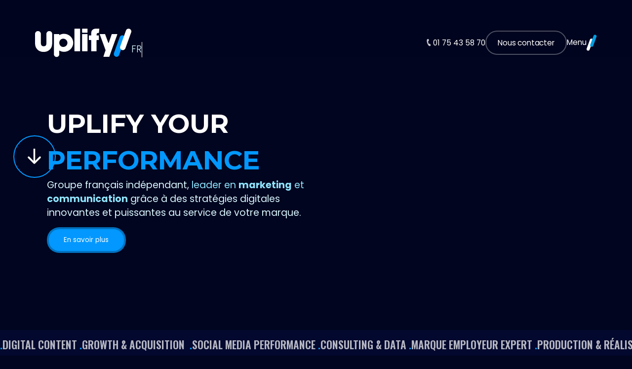

--- FILE ---
content_type: text/html
request_url: https://www.uplifygroup.com/
body_size: 20160
content:
<!DOCTYPE html><!-- This site was created in Webflow. https://webflow.com --><!-- Last Published: Fri Aug 29 2025 09:04:37 GMT+0000 (Coordinated Universal Time) --><html data-wf-domain="www.uplifygroup.com" data-wf-page="65ba5c27ebe8c341c2e5c285" data-wf-site="65ba5c26ebe8c341c2e5c1f8" lang="fr"><head><meta charset="utf-8"/><title>Uplify Group - Write your digital success</title><meta content="Le Groupe français independant, leader en stratégie de marketing et communication digitale basé sur paris. + 4 000 clients accompagnés dans leur stratégie digitale. SEO, PAID, Social media. Découvrez comment nous propulsons votre présence en ligne dès aujourd&#x27;hui !" name="description"/><meta content="width=device-width, initial-scale=1" name="viewport"/><meta content="Webflow" name="generator"/><link href="https://cdn.prod.website-files.com/65ba5c26ebe8c341c2e5c1f8/css/uplify-by-ph.webflow.shared.524cd5d4a.min.css" rel="stylesheet" type="text/css"/><link href="https://fonts.googleapis.com" rel="preconnect"/><link href="https://fonts.gstatic.com" rel="preconnect" crossorigin="anonymous"/><script src="https://ajax.googleapis.com/ajax/libs/webfont/1.6.26/webfont.js" type="text/javascript"></script><script type="text/javascript">WebFont.load({  google: {    families: ["Montserrat:100,100italic,200,200italic,300,300italic,400,400italic,500,500italic,600,600italic,700,700italic,800,800italic,900,900italic","Oswald:200,300,400,500,600,700","Open Sans:300,300italic,400,400italic,600,600italic,700,700italic,800,800italic","Poppins:300,300italic,regular,italic,500,500italic,600,600italic","Sora:300,regular,500,600","Poppins:regular,700,700italic,800,800italic,900,900italic"]  }});</script><script type="text/javascript">!function(o,c){var n=c.documentElement,t=" w-mod-";n.className+=t+"js",("ontouchstart"in o||o.DocumentTouch&&c instanceof DocumentTouch)&&(n.className+=t+"touch")}(window,document);</script><link href="https://cdn.prod.website-files.com/65ba5c26ebe8c341c2e5c1f8/65d869123d2a4c1a5eabea55_32.svg" rel="shortcut icon" type="image/x-icon"/><link href="https://cdn.prod.website-files.com/65ba5c26ebe8c341c2e5c1f8/65d869167304670412981251_256.svg" rel="apple-touch-icon"/><!--🤙 CSS: Slater.app/4458/8076.css-->
<script>document.addEventListener("DOMContentLoaded", function() {function loadCSSvideocss(e){let t=document.createElement("link");t.setAttribute("href",e),t.setAttribute("rel","stylesheet"),document.body.appendChild(t),t.addEventListener("load",()=>{console.log("Slater loaded videocss CSS (Slater.app/4458/8076) 🤙")}),t.addEventListener("error",e=>{console.log("Error loading file",e)})}let href=window.location.host.includes("webflow.io")?"https://slater.app/4458/8076.css":"https://assets.slater.app/slater/4458/8076.css";loadCSSvideocss(href);})</script>
<link rel="stylesheet" href="https://cdn.plyr.io/3.7.2/plyr.css" />
<!-- Start of HubSpot Embed Code -->
  <script type="text/javascript" id="hs-script-loader" async defer src="//js-eu1.hs-scripts.com/27207465.js"></script>
<!-- End of HubSpot Embed Code -->
<link rel="stylesheet" type="text/css" href="https://cdn.jsdelivr.net/npm/@splidejs/splide@3.2.2/dist/css/splide-core.min.css">
<style>
.splide__track {
  overflow: visible;
}
</style>
</head><body class="body"><div class="page-wrapper"><div data-animation="default" data-collapse="medium" data-duration="400" data-easing="ease" data-easing2="ease" role="banner" class="main-nav w-nav"><div class="main-nav_wrapper"><div class="padding-global is--relative"><div class="container-large is-relative"><div class="padding-section-medium"><div class="menu_layout"><div class="menu_intro"><div class="menu-block"><a href="#" class="main_brand hide w-nav-brand"><img src="https://cdn.prod.website-files.com/65ba5c26ebe8c341c2e5c1f8/65ba6ce3e3d16531727d7b50_Group%20316124902.svg" loading="lazy" alt="" class="main_image-logo"/></a><div data-w-id="9f7a7b19-0543-6566-ed72-fefa33e889c5" class="menu_list-wrapper"><div>Menu</div><div class="icon-croix w-embed"><svg width="100%" height="100%" viewBox="0 0 15 15" fill="none" xmlns="http://www.w3.org/2000/svg">
<path d="M8.79422 7.463L14.8282 1.4293C14.9581 1.29926 14.9581 1.08856 14.8282 0.958525L13.9677 0.0974877C13.9053 0.0352214 13.8203 0 13.7321 0C13.6438 0 13.559 0.0352214 13.4966 0.0974877L7.46273 6.13135L1.42886 0.0974877C1.30386 -0.0275167 1.08262 -0.0273595 0.957935 0.0974877L0.097527 0.958525C-0.032509 1.08856 -0.032509 1.29926 0.097527 1.4293L6.13139 7.463L0.097527 13.4967C-0.032509 13.6267 -0.032509 13.8374 0.097527 13.9675L0.958092 14.8285C1.02052 14.8908 1.10527 14.926 1.19364 14.926C1.282 14.926 1.3666 14.8908 1.42902 14.8285L7.46288 8.79465L13.4967 14.8285C13.5592 14.8908 13.6441 14.926 13.7323 14.926C13.8205 14.926 13.9054 14.8908 13.9678 14.8285L14.8284 13.9675C14.9583 13.8374 14.9583 13.6267 14.8284 13.4967L8.79422 7.463Z" fill="white"/>
</svg></div></div></div><div class="menu-intro hide"><div class="main-language"><a href="#" class="language-link">FR</a><div class="divider-language"></div><a href="#" class="language-link">EN</a></div><a href="tel:+33175435870" class="nav-link w-inline-block"><div class="icon-1x1 w-embed"><svg width="100%" height="100%" viewBox="0 0 17 17" fill="none" xmlns="http://www.w3.org/2000/svg">
<path d="M6.96222 8.50036L7.70261 10.4526C7.76891 10.6275 7.94197 10.7381 8.12839 10.7251L10.1317 10.5851C10.2799 10.5747 10.4227 10.6427 10.508 10.7643L12.2334 13.2208C12.3565 13.396 12.3303 13.6349 12.1712 13.7783C11.7641 14.1455 11.0203 14.8197 10.7078 15.1253C10.6421 15.1896 10.5644 15.2407 10.4763 15.267C8.29533 15.9208 5.91966 12.8589 4.60573 9.39436C3.29149 5.92951 3.03932 2.06229 5.10537 1.10546C5.18886 1.06681 5.28091 1.05346 5.37266 1.05798C5.80899 1.07945 6.81295 1.09096 7.36125 1.09583C7.57538 1.09768 7.75342 1.25908 7.77747 1.47191L8.11493 4.45472C8.13158 4.60229 8.06977 4.7479 7.95206 4.83843L6.35986 6.06182C6.21169 6.1757 6.15552 6.37327 6.22183 6.54811L6.96222 8.50036Z" fill="white" fill-opacity="0.78"/>
</svg></div><div>01 75 43 58 70</div></a></div><div class="menu_list-wrapper is--vertical"><a href="/" aria-current="page" class="link-block w-inline-block w--current"><div>Homepage</div></a><a href="/a-propos" class="link-block w-inline-block"><div>Qui sommes nous ?</div></a><a href="/nos-entites" class="link-block w-inline-block"><div>nos entités</div></a><a href="/nous-rejoindre" class="link-block w-inline-block"><div>rejoignez-nous</div></a></div><a href="/nous-contacter" class="button-secondary hide w-inline-block"><div class="text-button-wra"><div>Nous contacter</div></div><div class="mask-gradient"></div></a></div><div class="menu_bottom hide"><div class="main_brand-wrapper"><a href="#" class="main_brand w-nav-brand"><img src="https://cdn.prod.website-files.com/65ba5c26ebe8c341c2e5c1f8/65ba6ce3e3d16531727d7b50_Group%20316124902.svg" loading="lazy" alt="" class="main_image-logo"/></a><div class="w-locales-list"><div role="list" class="main-language w-locales-items"><div role="listitem" class="language-link w-locales-item"><a hreflang="fr" href="/" aria-current="page" class="language-link w--current">fr</a></div></div></div></div><a href="/nous-contacter" class="button-secondary w-inline-block"><div class="text-button-wra"><div>Nous contacter</div></div><div class="mask-gradient"></div></a></div></div></div></div></div></div><div class="padding-global"><div class="container-large is--menu"><div class="main_brand-wrapper"><a id="main_brand" href="/" aria-current="page" class="main_brand w-nav-brand w--current"><img src="https://cdn.prod.website-files.com/65ba5c26ebe8c341c2e5c1f8/65ba6ce3e3d16531727d7b50_Group%20316124902.svg" loading="lazy" alt="" class="main_image-logo"/></a><div class="w-locales-list"><div role="list" class="main-language w-locales-items"><div role="listitem" class="language-link w-locales-item"><a hreflang="fr" href="/" aria-current="page" class="language-link w--current">fr</a></div></div></div></div><nav role="navigation" class="main_nav-menu w-nav-menu"><a href="tel:+33175435870" class="nav-link w-inline-block"><div class="icon-1x1 w-embed"><svg width="100%" height="100%" viewBox="0 0 17 17" fill="none" xmlns="http://www.w3.org/2000/svg">
<path d="M6.96222 8.50036L7.70261 10.4526C7.76891 10.6275 7.94197 10.7381 8.12839 10.7251L10.1317 10.5851C10.2799 10.5747 10.4227 10.6427 10.508 10.7643L12.2334 13.2208C12.3565 13.396 12.3303 13.6349 12.1712 13.7783C11.7641 14.1455 11.0203 14.8197 10.7078 15.1253C10.6421 15.1896 10.5644 15.2407 10.4763 15.267C8.29533 15.9208 5.91966 12.8589 4.60573 9.39436C3.29149 5.92951 3.03932 2.06229 5.10537 1.10546C5.18886 1.06681 5.28091 1.05346 5.37266 1.05798C5.80899 1.07945 6.81295 1.09096 7.36125 1.09583C7.57538 1.09768 7.75342 1.25908 7.77747 1.47191L8.11493 4.45472C8.13158 4.60229 8.06977 4.7479 7.95206 4.83843L6.35986 6.06182C6.21169 6.1757 6.15552 6.37327 6.22183 6.54811L6.96222 8.50036Z" fill="currentcolor" fill-opacity="0.78"/>
</svg></div><div>01 75 43 58 70</div></a><a href="/nous-contacter" class="button-primary w-button">Nous contacter</a><a data-w-id="9f7a7b19-0543-6566-ed72-fefa33e889e6" href="#" class="nav-link w-inline-block"><div>Menu</div><div class="icon-2x3 w-embed"><svg width="100%" height="100%" viewBox="0 0 23 36" fill="none" xmlns="http://www.w3.org/2000/svg">
<path d="M3.91848 35.5346C3.38684 35.6045 2.82928 35.5521 2.28974 35.3604C0.489871 34.7188 -0.442254 32.758 0.206101 30.9798L7.46884 11.0851C8.11855 9.30888 10.1043 8.3888 11.9026 9.02647C13.7024 9.66807 14.6346 11.6289 13.9862 13.4071L6.72347 33.3018C6.26898 34.5458 5.16038 35.3714 3.91848 35.5346Z" fill="currentcolor"/>
<path d="M14.6844 24.837L21.9471 4.94253C22.5955 3.16434 21.6634 1.2036 19.8635 0.562003C18.064 -0.0765998 16.0795 0.844338 15.4298 2.62064L13.0387 9.17053L8.16705 22.5151C7.51869 24.2933 8.45074 26.254 10.2507 26.8956C10.7902 27.0873 11.3478 27.1396 11.8794 27.0698C13.1213 26.9066 14.2299 26.0811 14.6844 24.837Z" fill="#009EE2"/>
</svg></div></a></nav><div class="menu-button w-nav-button"><a data-w-id="9f7a7b19-0543-6566-ed72-fefa33e889eb" href="#" class="nav-link is--mobile w-inline-block"><div>Menu</div><div class="icon-2x3 w-embed"><svg width="100%" height="100%" viewBox="0 0 23 36" fill="none" xmlns="http://www.w3.org/2000/svg">
<path d="M3.91848 35.5346C3.38684 35.6045 2.82928 35.5521 2.28974 35.3604C0.489871 34.7188 -0.442254 32.758 0.206101 30.9798L7.46884 11.0851C8.11855 9.30888 10.1043 8.3888 11.9026 9.02647C13.7024 9.66807 14.6346 11.6289 13.9862 13.4071L6.72347 33.3018C6.26898 34.5458 5.16038 35.3714 3.91848 35.5346Z" fill="white"/>
<path d="M14.6844 24.837L21.9471 4.94253C22.5955 3.16434 21.6634 1.2036 19.8635 0.562003C18.064 -0.0765998 16.0795 0.844338 15.4298 2.62064L13.0387 9.17053L8.16705 22.5151C7.51869 24.2933 8.45074 26.254 10.2507 26.8956C10.7902 27.0873 11.3478 27.1396 11.8794 27.0698C13.1213 26.9066 14.2299 26.0811 14.6844 24.837Z" fill="#009EE2"/>
</svg></div></a></div></div></div><div class="w-embed"><style>
.splide__slide.custom.is-active .expertises_content {
	opacity: 1;
}

.splide__slide.custom .expertises_content {
	opacity: 0;
}

  html { font-size: 1rem; }
  @media screen and (max-width:1920px) { html { font-size: 1rem; } }
  @media screen and (max-width:1440px) { html { font-size: calc(0.625rem + 0.41666666666666663vw); } }
  @media screen and (max-width:960px) { html { font-size: calc(0.7505197505197505rem + 0.4158004158004158vw); } }
  @media screen and (max-width:479px) { html { font-size: calc(0.7494769874476988rem + 0.8368200836820083vw); } }


#lotterie {
    display: block;
    position: relative;
}

@keyframes slideOut {
    from {
        transform: translateY(0);
    }
    to {
        transform: translateY(100%);
    }
}

@keyframes slideIn {
    from {
        transform: translateY(-100%);
    }
    to {
        transform: translateY(0);
    }
}

.slide-out {
    animation: slideOut 0.5s ease-out forwards;
}

.slide-in {
    animation: slideIn 0.5s ease-in forwards;
}

</style></div></div><main class="main-wrapper"><div class="section-hero-hp"><div class="padding-global is100vh"><div class="container-large is100vh"><div class="padding-section-large is--100vh"><div class="hero-hp_layout"><div class="hero-hp_text-content"><h1>Uplify your <span id="lotterie" data-w-id="19c3a344-94d5-4044-d842-f47189adb9d1" style="opacity:0" class="text-color-blue overflowhidden">performance</span></h1><div>Groupe français indépendant, <span class="text-color-light-blue">leader en </span><span class="text-weight-bold text-color-light-blue">marketing</span><span class="text-color-light-blue"> et </span><span class="text-weight-bold text-color-light-blue">communication</span> grâce à des stratégies digitales innovantes et puissantes au service de votre marque.</div><div class="button_top"><a href="/nous-contacter" class="button-secondary w-inline-block"><div class="text-button-wra"><div>En savoir plus</div></div><div class="mask-gradient"></div></a></div></div></div></div><a href="#section-expertises" class="arrow-wrapper w-inline-block"><div class="arrow-hero w-embed"><svg width="100%" height="100%" viewBox="0 0 28 32" fill="none" xmlns="http://www.w3.org/2000/svg">
<path d="M12.6742 31.3258C13.4064 32.0581 14.5936 32.0581 15.3258 31.3258L27.2583 19.3934C27.9905 18.6612 27.9905 17.474 27.2583 16.7417C26.526 16.0095 25.3388 16.0095 24.6066 16.7417L14 27.3484L3.3934 16.7417C2.66117 16.0095 1.47398 16.0095 0.741748 16.7417C0.00951481 17.474 0.00951481 18.6612 0.741748 19.3934L12.6742 31.3258ZM12.125 0L12.125 30H15.875L15.875 0L12.125 0Z" fill="white"/>
</svg></div></a></div><div class="section-banner"><div class="loop"><div class="text-block-banner"><span class="text-color-blue">.</span>Digital content <span class="text-color-blue">.</span>Growth &amp; acquisition <span class="text-color-blue"> .</span>Social media performance <span class="text-color-blue">.</span>Consulting &amp; Data<span class="text-color-blue"> .</span>Marque employeur expert <span class="text-color-blue">.</span>Production &amp; Réalisation vidéo <span class="text-color-blue">.</span>IA expert</div><div class="text-block-banner"><span class="text-color-blue">.</span>Digital content <span class="text-color-blue">.</span>Growth &amp; acquisition <span class="text-color-blue"> .</span>Social media performance <span class="text-color-blue">.</span>Consulting &amp; Data<span class="text-color-blue"> .</span>Marque employeur expert <span class="text-color-blue">.</span>Production &amp; Réalisation vidéo <span class="text-color-blue">.</span>IA expert</div></div><div class="loop"><div class="text-block-banner"><span class="text-color-blue">.</span>Digital content <span class="text-color-blue">.</span>Growth &amp; acquisition <span class="text-color-blue"> .</span>Social media performance <span class="text-color-blue">.</span>Consulting &amp; Data<span class="text-color-blue"> .</span>Marque employeur expert <span class="text-color-blue">.</span>Production &amp; Réalisation vidéo <span class="text-color-blue">.</span>IA expert</div><div class="text-block-banner"><span class="text-color-blue">.</span>Digital content <span class="text-color-blue">.</span>Growth &amp; acquisition <span class="text-color-blue"> .</span>Social media performance <span class="text-color-blue">.</span>Consulting &amp; Data<span class="text-color-blue"> .</span>Marque employeur expert <span class="text-color-blue">.</span>Production &amp; Réalisation vidéo <span class="text-color-blue">.</span>IA expert</div></div></div></div><div class="hero-background-video"><div class="video_bg w-embed"><div data-poster-url=""
      data-video-urls="https://superlative-maamoul-9fcbfa.netlify.app/bg_video.mp4"
      data-autoplay="true" data-loop="true" data-wf-ignore="true" style="width: 100%; height: 100%;" class="w-background-video w-background-video-atom">
      <video playsinline loop muted autoplay="" loop="" style="background-image: url('');" muted="" playsinline="" data-wf-ignore="true" data-object-fit="cover">
        <source src="https://superlative-maamoul-9fcbfa.netlify.app/bg_video.mp4" data-wf-ignore="true"/>
      </video>
</div></div></div></div><div id="section-expertises" class="section_expertises"><div class="hp-logo_intro"><h2 data-w-id="fa4f0684-8ce6-8cf1-c049-a1acab12568e" style="opacity:0"><span>Les expertises du </span><span class="text-weight-bold text-color-blue">Groupe<br/></span></h2></div><div class="expertises_wrapper"><img src="https://cdn.prod.website-files.com/65ba5c26ebe8c341c2e5c1f8/65ce2aed4149afe80869745f_elipse.png" loading="lazy" sizes="(max-width: 4296px) 100vw, 4296px" srcset="https://cdn.prod.website-files.com/65ba5c26ebe8c341c2e5c1f8/65ce2aed4149afe80869745f_elipse-p-500.png 500w, https://cdn.prod.website-files.com/65ba5c26ebe8c341c2e5c1f8/65ce2aed4149afe80869745f_elipse-p-800.png 800w, https://cdn.prod.website-files.com/65ba5c26ebe8c341c2e5c1f8/65ce2aed4149afe80869745f_elipse-p-1080.png 1080w, https://cdn.prod.website-files.com/65ba5c26ebe8c341c2e5c1f8/65ce2aed4149afe80869745f_elipse-p-1600.png 1600w, https://cdn.prod.website-files.com/65ba5c26ebe8c341c2e5c1f8/65ce2aed4149afe80869745f_elipse-p-2000.png 2000w, https://cdn.prod.website-files.com/65ba5c26ebe8c341c2e5c1f8/65ce2aed4149afe80869745f_elipse-p-2600.png 2600w, https://cdn.prod.website-files.com/65ba5c26ebe8c341c2e5c1f8/65ce2aed4149afe80869745f_elipse-p-3200.png 3200w, https://cdn.prod.website-files.com/65ba5c26ebe8c341c2e5c1f8/65ce2aed4149afe80869745f_elipse.png 4296w" alt="" class="expertises_ui _2"/><img src="https://cdn.prod.website-files.com/65ba5c26ebe8c341c2e5c1f8/65ce2aed4149afe80869745f_elipse.png" loading="lazy" sizes="(max-width: 4296px) 100vw, 4296px" srcset="https://cdn.prod.website-files.com/65ba5c26ebe8c341c2e5c1f8/65ce2aed4149afe80869745f_elipse-p-500.png 500w, https://cdn.prod.website-files.com/65ba5c26ebe8c341c2e5c1f8/65ce2aed4149afe80869745f_elipse-p-800.png 800w, https://cdn.prod.website-files.com/65ba5c26ebe8c341c2e5c1f8/65ce2aed4149afe80869745f_elipse-p-1080.png 1080w, https://cdn.prod.website-files.com/65ba5c26ebe8c341c2e5c1f8/65ce2aed4149afe80869745f_elipse-p-1600.png 1600w, https://cdn.prod.website-files.com/65ba5c26ebe8c341c2e5c1f8/65ce2aed4149afe80869745f_elipse-p-2000.png 2000w, https://cdn.prod.website-files.com/65ba5c26ebe8c341c2e5c1f8/65ce2aed4149afe80869745f_elipse-p-2600.png 2600w, https://cdn.prod.website-files.com/65ba5c26ebe8c341c2e5c1f8/65ce2aed4149afe80869745f_elipse-p-3200.png 3200w, https://cdn.prod.website-files.com/65ba5c26ebe8c341c2e5c1f8/65ce2aed4149afe80869745f_elipse.png 4296w" alt="" class="expertises_ui"/><div class="splide__arrows start"><a href="#" class="splide__arrow splide__arrow--prev w-button"></a><a href="#" class="splide__arrow splide__arrow--next w-button"></a></div><div class="splide__track custom w-dyn-list"><div role="list" class="splide__list custom w-dyn-items"><div role="listitem" class="splide__slide custom is-active w-dyn-item"><img src="https://cdn.prod.website-files.com/65c1fd45b53bca9c7491edf1/65d3146bfc7da4f740bdfa83_Contenu.png" loading="lazy" alt="" class="expertises_img"/><div class="expertises_content"><div class="expertises_content-bottom"><div class="expertises_title-wrapper"><div>Consulting &amp; data</div></div><div class="expertises_description"><div>Guidés par la data, nous offrons des solutions de consulting sur-mesure pour maximiser votre succès digital.</div></div></div></div></div><div role="listitem" class="splide__slide custom is-active w-dyn-item"><img src="https://cdn.prod.website-files.com/65c1fd45b53bca9c7491edf1/65dde502b0f4c836f18314d7_Uplify_Digital_digital_content.png" loading="lazy" alt="" sizes="100vw" srcset="https://cdn.prod.website-files.com/65c1fd45b53bca9c7491edf1/65dde502b0f4c836f18314d7_Uplify_Digital_digital_content-p-500.png 500w, https://cdn.prod.website-files.com/65c1fd45b53bca9c7491edf1/65dde502b0f4c836f18314d7_Uplify_Digital_digital_content-p-800.png 800w, https://cdn.prod.website-files.com/65c1fd45b53bca9c7491edf1/65dde502b0f4c836f18314d7_Uplify_Digital_digital_content.png 989w" class="expertises_img"/><div class="expertises_content"><div class="expertises_content-bottom"><div class="expertises_title-wrapper"><div>Digital content</div></div><div class="expertises_description"><div>Créez du contenu premium avec les plus grands médias français.</div></div></div></div></div><div role="listitem" class="splide__slide custom is-active w-dyn-item"><img src="https://cdn.prod.website-files.com/65c1fd45b53bca9c7491edf1/65dde6a3818a0bfda2521f69_Uplify_Digital_growth_acquisition_paris.png" loading="lazy" alt="" sizes="100vw" srcset="https://cdn.prod.website-files.com/65c1fd45b53bca9c7491edf1/65dde6a3818a0bfda2521f69_Uplify_Digital_growth_acquisition_paris-p-500.png 500w, https://cdn.prod.website-files.com/65c1fd45b53bca9c7491edf1/65dde6a3818a0bfda2521f69_Uplify_Digital_growth_acquisition_paris-p-800.png 800w, https://cdn.prod.website-files.com/65c1fd45b53bca9c7491edf1/65dde6a3818a0bfda2521f69_Uplify_Digital_growth_acquisition_paris.png 989w" class="expertises_img"/><div class="expertises_content"><div class="expertises_content-bottom"><div class="expertises_title-wrapper"><div>Growth &amp; acquisition</div></div><div class="expertises_description"><div>Boostez vos performances digitales avec des stratégies de croissance sur-mesure. (Google ; Bing ; Amazon)</div></div></div></div></div><div role="listitem" class="splide__slide custom is-active w-dyn-item"><img src="https://cdn.prod.website-files.com/65c1fd45b53bca9c7491edf1/65d313c0e590bea9abc165f4_Nature%20mort.png" loading="lazy" alt="" class="expertises_img"/><div class="expertises_content"><div class="expertises_content-bottom"><div class="expertises_title-wrapper"><div>Social Media Performances</div></div><div class="expertises_description"><div>Engagez et fidélisez votre audience grâce à notre expertise en gestion des médias sociaux.</div></div></div></div></div><div role="listitem" class="splide__slide custom is-active w-dyn-item"><img src="https://cdn.prod.website-files.com/65c1fd45b53bca9c7491edf1/65dde6335fc2146bc3c8d720_Uplify_Digital_production_video.png" loading="lazy" alt="" sizes="100vw" srcset="https://cdn.prod.website-files.com/65c1fd45b53bca9c7491edf1/65dde6335fc2146bc3c8d720_Uplify_Digital_production_video-p-500.png 500w, https://cdn.prod.website-files.com/65c1fd45b53bca9c7491edf1/65dde6335fc2146bc3c8d720_Uplify_Digital_production_video-p-800.png 800w, https://cdn.prod.website-files.com/65c1fd45b53bca9c7491edf1/65dde6335fc2146bc3c8d720_Uplify_Digital_production_video.png 989w" class="expertises_img"/><div class="expertises_content"><div class="expertises_content-bottom"><div class="expertises_title-wrapper"><div>Production &amp; réalisation vidéo</div></div><div class="expertises_description"><div>Des réalisations à votre image pour donner de l&#x27;impact à votre communication.</div></div></div></div></div><div role="listitem" class="splide__slide custom is-active w-dyn-item"><img src="https://cdn.prod.website-files.com/65c1fd45b53bca9c7491edf1/65d313f1ba4f7f1e83ffce24_marqueemployeur.png" loading="lazy" alt="" sizes="100vw" srcset="https://cdn.prod.website-files.com/65c1fd45b53bca9c7491edf1/65d313f1ba4f7f1e83ffce24_marqueemployeur-p-500.png 500w, https://cdn.prod.website-files.com/65c1fd45b53bca9c7491edf1/65d313f1ba4f7f1e83ffce24_marqueemployeur-p-800.png 800w, https://cdn.prod.website-files.com/65c1fd45b53bca9c7491edf1/65d313f1ba4f7f1e83ffce24_marqueemployeur.png 967w" class="expertises_img"/><div class="expertises_content"><div class="expertises_content-bottom"><div class="expertises_title-wrapper"><div>Marque employeur expert</div></div><div class="expertises_description"><div>Des solutions innovantes au service de votre marque employeur pour communiquer, fidéliser et attirer.</div></div></div></div></div><div role="listitem" class="splide__slide custom is-active w-dyn-item"><img src="https://cdn.prod.website-files.com/65c1fd45b53bca9c7491edf1/65d3140ea7f3fe07ef0ac565_IA%20expert.png" loading="lazy" alt="" sizes="100vw" srcset="https://cdn.prod.website-files.com/65c1fd45b53bca9c7491edf1/65d3140ea7f3fe07ef0ac565_IA%20expert-p-500.png 500w, https://cdn.prod.website-files.com/65c1fd45b53bca9c7491edf1/65d3140ea7f3fe07ef0ac565_IA%20expert-p-800.png 800w, https://cdn.prod.website-files.com/65c1fd45b53bca9c7491edf1/65d3140ea7f3fe07ef0ac565_IA%20expert.png 975w" class="expertises_img"/><div class="expertises_content"><div class="expertises_content-bottom"><div class="expertises_title-wrapper"><div>IA expert</div></div><div class="expertises_description"><div>Exploitez toute la puissance de l&#x27;IA au service de votre empreinte digitale !</div></div></div></div></div></div></div></div></div><div class="section-hp-logo"><div class="padding-global"><div class="container-large"><div class="padding-section-large"><div class="hp-logo_layout"><div class="hp-logo_intro"><h2 data-w-id="a334ae3b-ef21-f194-8a0a-9dc9fbc525d1" style="opacity:0"><span class="text-weight-bold">Nos partenaires pour votre </span><span class="text-weight-bold text-color-blue">Performance<br/>‍</span>(Tech, Médias et IA)</h2></div><div class="logo_wrapperanim"><div class="hp-logo_logo-wrapper"><div class="hp-logo_logo"><img src="https://cdn.prod.website-files.com/65ba5c26ebe8c341c2e5c1f8/65ba6ce3ece7817fd32f2eda_image%2058.png" loading="lazy" alt="" class="hp-logo_logo-img"/></div><div class="hp-logo_logo"><img src="https://cdn.prod.website-files.com/65ba5c26ebe8c341c2e5c1f8/65ba6ce3a48f0e2d10962f57_image%2045%20(1).png" loading="lazy" alt="" class="hp-logo_logo-img"/></div><div class="hp-logo_logo"><img src="https://cdn.prod.website-files.com/65ba5c26ebe8c341c2e5c1f8/65ba6ce3a09c19b3be2e7d31_image%2049.webp" loading="lazy" alt="" class="hp-logo_logo-img"/></div><div class="hp-logo_logo"><img src="https://cdn.prod.website-files.com/65ba5c26ebe8c341c2e5c1f8/65ba6ce39c606b06d25944c8_image%2056.webp" loading="lazy" alt="" class="hp-logo_logo-img"/></div><div id="w-node-_692bd575-5827-0aa1-1f45-a8e38445030a-84450301" class="hp-logo_logo is--bfm"><img src="https://cdn.prod.website-files.com/65ba5c26ebe8c341c2e5c1f8/65ba6ce33df38484e4ca4146_image%2041.webp" loading="lazy" alt="" class="hp-logo_logo-img"/></div><div class="hp-logo_logo"><img src="https://cdn.prod.website-files.com/65ba5c26ebe8c341c2e5c1f8/65e0ca38a45f8fde4a63c24d_semrush4.webp" loading="lazy" alt="" class="hp-logo_logo-img"/></div><div class="hp-logo_logo"><img src="https://cdn.prod.website-files.com/65ba5c26ebe8c341c2e5c1f8/65ba6ce3ae3d3de36a438403_image%2060.png" loading="lazy" alt="" class="hp-logo_logo-img"/></div><div class="hp-logo_logo"><img src="https://cdn.prod.website-files.com/65ba5c26ebe8c341c2e5c1f8/65bb8687edde1cab22fc21f3_Group%20316125224.webp" loading="lazy" alt="" class="hp-logo_logo-img"/></div><div class="hp-logo_logo"><img src="https://cdn.prod.website-files.com/65ba5c26ebe8c341c2e5c1f8/65ba6ce31e74fdc631d9eca3_image%2064.webp" loading="lazy" alt="" class="hp-logo_logo-img"/></div><div class="hp-logo_logo"><img src="https://cdn.prod.website-files.com/65ba5c26ebe8c341c2e5c1f8/65ba6ce3b6c0cc27674ed540_image%2063.webp" loading="lazy" alt="" class="hp-logo_logo-img"/></div></div><div class="hp-logo_logo-wrapper"><div class="hp-logo_logo"><img src="https://cdn.prod.website-files.com/65ba5c26ebe8c341c2e5c1f8/65ba6ce3ece7817fd32f2eda_image%2058.png" loading="lazy" alt="" class="hp-logo_logo-img"/></div><div class="hp-logo_logo"><img src="https://cdn.prod.website-files.com/65ba5c26ebe8c341c2e5c1f8/65ba6ce3a48f0e2d10962f57_image%2045%20(1).png" loading="lazy" alt="" class="hp-logo_logo-img"/></div><div class="hp-logo_logo"><img src="https://cdn.prod.website-files.com/65ba5c26ebe8c341c2e5c1f8/65ba6ce3a09c19b3be2e7d31_image%2049.webp" loading="lazy" alt="" class="hp-logo_logo-img"/></div><div class="hp-logo_logo"><img src="https://cdn.prod.website-files.com/65ba5c26ebe8c341c2e5c1f8/65ba6ce39c606b06d25944c8_image%2056.webp" loading="lazy" alt="" class="hp-logo_logo-img"/></div><div id="w-node-_692bd575-5827-0aa1-1f45-a8e38445030a-84450301" class="hp-logo_logo is--bfm"><img src="https://cdn.prod.website-files.com/65ba5c26ebe8c341c2e5c1f8/65ba6ce33df38484e4ca4146_image%2041.webp" loading="lazy" alt="" class="hp-logo_logo-img"/></div><div class="hp-logo_logo"><img src="https://cdn.prod.website-files.com/65ba5c26ebe8c341c2e5c1f8/65e0ca38a45f8fde4a63c24d_semrush4.webp" loading="lazy" alt="" class="hp-logo_logo-img"/></div><div class="hp-logo_logo"><img src="https://cdn.prod.website-files.com/65ba5c26ebe8c341c2e5c1f8/65ba6ce3ae3d3de36a438403_image%2060.png" loading="lazy" alt="" class="hp-logo_logo-img"/></div><div class="hp-logo_logo"><img src="https://cdn.prod.website-files.com/65ba5c26ebe8c341c2e5c1f8/65bb8687edde1cab22fc21f3_Group%20316125224.webp" loading="lazy" alt="" class="hp-logo_logo-img"/></div><div class="hp-logo_logo"><img src="https://cdn.prod.website-files.com/65ba5c26ebe8c341c2e5c1f8/65ba6ce31e74fdc631d9eca3_image%2064.webp" loading="lazy" alt="" class="hp-logo_logo-img"/></div><div class="hp-logo_logo"><img src="https://cdn.prod.website-files.com/65ba5c26ebe8c341c2e5c1f8/65ba6ce3b6c0cc27674ed540_image%2063.webp" loading="lazy" alt="" class="hp-logo_logo-img"/></div></div></div></div></div></div></div></div><div class="section-hp-about"><div class="padding-global"><div class="container-large"><div class="padding-section-small"><div class="about-hp_layout"><div data-w-id="63ac44cc-5954-f5ba-0fec-0fed710bde0d" class="about_wrapper"><div class="about-hp_intro"><div data-w-id="a8349e0e-c9ab-6ad4-984d-0e4618591c99" style="opacity:0" class="text-large-title text-color-gradient">LE GROUPE UPLIFY</div><div>Tous les jours, nous élaborons des stratégies 360° au service de votre croissance digitale</div><div class="about-hp_content rem"><div class="text-expertise"><div class="icon-1x1 w-embed"><svg width="100%" height="100%" viewBox="0 0 16 16" fill="none" xmlns="http://www.w3.org/2000/svg">
<g clip-path="url(#clip0_0_23)">
<path fill-rule="evenodd" clip-rule="evenodd" d="M0 2.85938H2.28571V6.85937H11.4286V9.14509H0V2.85938Z" fill="#FFFBFB"/>
<path d="M11.4297 3.42969V12.5725L16.0011 8.00112L11.4297 3.42969Z" fill="#FFFBFB"/>
</g>
<defs>
<clipPath id="clip0_0_23">
<rect width="16" height="16" fill="white"/>
</clipPath>
</defs>
</svg></div><div>toutes nos expertises</div></div><h3 class="text-color-blue hide">Nos expertises</h3><div>Chez Uplify, nous accompagnons les marques, en les connectant avec un pool complet de compétences en marketing et en communication pour élaborer des stratégies cohérentes et efficaces au service de votre performance.</div></div><div class="hp-about_image"><img src="https://cdn.prod.website-files.com/65ba5c26ebe8c341c2e5c1f8/65dccff6030deb7b507f25c8_SRVICE%20GALAXY%20v3_0150%20(1)%201.png" loading="lazy" alt="" class="hp-about_img"/></div><div data-w-id="a388fa29-b97b-50d0-ea9f-2e2bb4b2b815" style="opacity:0" class="text-large-title2 text-color-gradient">aCCOMPAGNER <br/>comMUNIQUER <br/>AMPLIFIER</div></div><div class="lotti_anim"><div class="content"><div data-w-id="4c088a76-27a0-808c-9b5c-9d5d7a904d53" class="content_lottianim"><h3 class="text-color-blue">Consulting</h3><div>Notre division conseil accompagne les entreprises,les TPE, PME et StartUp dans leur transformation et leur croissance digitale via des actions de marketing et de communications puissantes. <br/><br/>De la consolidation de l’image de marque à l’augmentation du business, nous ouvrons la voie à votre réussite digitale</div></div><div data-w-id="1e2f4505-e777-c9d4-6b12-e2db9457d02d" class="content_lottianim"><h3 class="text-color-blue">Contenu</h3><div>Notre conviction envers le pouvoir du contenu digital est ancrée dans sa capacité à forger des empreintes durables.  <br/><br/>Nous créons du contenu aux formats variés pour catalyser l’expérience globale avec votre marque, stimuler votre croissance et façonner un héritage digital qui perdure.</div></div><div data-w-id="e8454b63-e387-871c-4aa0-0461309104b9" class="content_lottianim"><h3 class="text-color-blue">Performance</h3><div>Exploitez la puissance du digital pour transformer votre business ! Des solutions puissantes et innovantes de marketing et de communication drivées par la DATA pour vous conduire vers un une ère de haute performance.</div></div><div data-w-id="56b415fb-8ab1-78a7-9ccb-2370e5ed69c6" class="content_lottianim"><h3 class="text-color-gradient capitalized">accompagner. communiquer. amplifier.</h3></div></div><div class="about-hp_lotti"><div data-is-ix2-target="1" class="lotti" data-w-id="a6991d41-332b-e262-66ac-7c38ee6677ca" data-animation-type="lottie" data-src="https://cdn.prod.website-files.com/65ba5c26ebe8c341c2e5c1f8/65ce2cf404f611621a7cdda0_EXPORT%20FINAL%208mp4.mp4.lottie%20(1).json" data-loop="0" data-direction="1" data-autoplay="0" data-renderer="svg" data-default-duration="6.666666666666667" data-duration="6.666666666666667"></div></div></div></div></div></div></div><div class="container-large-2"><div data-w-id="cc62283a-06b0-21e1-fdf0-83e7f9c2f3d1" class="hero_card-wrapper"><div class="stacking-card is--first"><div class="card-left"><img width="Auto" sizes="(max-width: 2288px) 100vw, 2288px" alt="" src="https://cdn.prod.website-files.com/65ba5c26ebe8c341c2e5c1f8/67196f30e84657e3d5065512_Consultant%20Uplify%20(1).png" loading="lazy" srcset="https://cdn.prod.website-files.com/65ba5c26ebe8c341c2e5c1f8/67196f30e84657e3d5065512_Consultant%20Uplify%20(1)-p-500.png 500w, https://cdn.prod.website-files.com/65ba5c26ebe8c341c2e5c1f8/67196f30e84657e3d5065512_Consultant%20Uplify%20(1)-p-800.png 800w, https://cdn.prod.website-files.com/65ba5c26ebe8c341c2e5c1f8/67196f30e84657e3d5065512_Consultant%20Uplify%20(1)-p-1080.png 1080w, https://cdn.prod.website-files.com/65ba5c26ebe8c341c2e5c1f8/67196f30e84657e3d5065512_Consultant%20Uplify%20(1)-p-1600.png 1600w, https://cdn.prod.website-files.com/65ba5c26ebe8c341c2e5c1f8/67196f30e84657e3d5065512_Consultant%20Uplify%20(1)-p-2000.png 2000w, https://cdn.prod.website-files.com/65ba5c26ebe8c341c2e5c1f8/67196f30e84657e3d5065512_Consultant%20Uplify%20(1).png 2288w" class="img-card"/></div><div class="card-right"><div class="card_content-wrap"><div class="text-size-tiny text-color-secondary">01</div><h1 class="heading-style-h3-2 text-color-primary">CONSULTING</h1><p class="text-size-regular text-color-primary">Notre division conseil accompagne les entreprises,les TPE, PME et StartUp dans leur transformation et leur croissance digitale via des actions de marketing et de communications puissantes.   De la consolidation de l’image de marque à l’augmentation du business, nous ouvrons la voie à votre réussite digitale</p></div></div></div><div class="stacking-card is--second"><div class="card-left"><img sizes="(max-width: 2732px) 100vw, 2732px" srcset="https://cdn.prod.website-files.com/65ba5c26ebe8c341c2e5c1f8/671972898b315a54c3805161_content-p-500.jpeg 500w, https://cdn.prod.website-files.com/65ba5c26ebe8c341c2e5c1f8/671972898b315a54c3805161_content-p-800.jpeg 800w, https://cdn.prod.website-files.com/65ba5c26ebe8c341c2e5c1f8/671972898b315a54c3805161_content-p-1080.jpeg 1080w, https://cdn.prod.website-files.com/65ba5c26ebe8c341c2e5c1f8/671972898b315a54c3805161_content-p-1600.jpeg 1600w, https://cdn.prod.website-files.com/65ba5c26ebe8c341c2e5c1f8/671972898b315a54c3805161_content-p-2000.jpeg 2000w, https://cdn.prod.website-files.com/65ba5c26ebe8c341c2e5c1f8/671972898b315a54c3805161_content-p-2600.jpeg 2600w, https://cdn.prod.website-files.com/65ba5c26ebe8c341c2e5c1f8/671972898b315a54c3805161_content.jpeg 2732w" alt="" src="https://cdn.prod.website-files.com/65ba5c26ebe8c341c2e5c1f8/671972898b315a54c3805161_content.jpeg" loading="lazy" class="img-card"/></div><div class="card-right"><div class="card_content-wrap"><div class="text-size-tiny text-color-secondary">02</div><h1 class="heading-style-h3-2 text-color-primary">CoNTENT</h1><p class="text-size-regular text-color-primary">Notre conviction envers le pouvoir du contenu digital est ancrée dans sa capacité à forger des empreintes durables.  Nous créons du contenu aux formats variés pour catalyser l’expérience globale avec votre marque, stimuler votre croissance et façonner un héritage digital qui perdure.</p></div></div></div><div class="stacking-card is--third"><div class="card-left"><img sizes="(max-width: 2312px) 100vw, 2312px" srcset="https://cdn.prod.website-files.com/65ba5c26ebe8c341c2e5c1f8/6719707f04af9dd1d95f99bd_Performance%20Uplify-p-500.png 500w, https://cdn.prod.website-files.com/65ba5c26ebe8c341c2e5c1f8/6719707f04af9dd1d95f99bd_Performance%20Uplify-p-800.png 800w, https://cdn.prod.website-files.com/65ba5c26ebe8c341c2e5c1f8/6719707f04af9dd1d95f99bd_Performance%20Uplify-p-1080.png 1080w, https://cdn.prod.website-files.com/65ba5c26ebe8c341c2e5c1f8/6719707f04af9dd1d95f99bd_Performance%20Uplify.png 2312w" alt="" src="https://cdn.prod.website-files.com/65ba5c26ebe8c341c2e5c1f8/6719707f04af9dd1d95f99bd_Performance%20Uplify.png" loading="lazy" class="img-card third"/></div><div class="card-right"><div class="card_content-wrap"><div class="text-size-tiny text-color-secondary">03</div><h1 class="heading-style-h3-2 text-color-primary">Performance</h1><p class="text-size-regular text-color-primary">Exploitez la puissance du digital pour transformer votre business ! Des solutions puissantes et innovantes de marketing et de communication drivées par la DATA pour vous conduire vers un une ère de haute performance.</p></div></div></div></div></div></div></div><div data-w-id="19c3a344-94d5-4044-d842-f47189adb9ef" class="section-hp-clients"><div class="hp-clients_logo"><div id="w-node-fa115eeb-38fc-9609-4dc0-02d049a4e824-c2e5c285" class="clients-hp_logo"><div class="client-hp_logo-img b-post"><img src="https://cdn.prod.website-files.com/65ba5c26ebe8c341c2e5c1f8/65bb96c06f401d72c13060e7_image%2074.webp" loading="lazy" alt="" class="b-post-logo"/></div></div><div id="w-node-_2173d8ea-f554-deb4-c884-5f4c8bc40ce1-c2e5c285" class="clients-hp_logo"><div class="client-hp_logo-img"><img src="https://cdn.prod.website-files.com/65ba5c26ebe8c341c2e5c1f8/65bb94e7f0aec314096a195f_image%2075%20(1).webp" loading="lazy" alt=""/></div></div><div id="w-node-e710022e-1637-faeb-e3b9-09ed471c950c-c2e5c285" class="clients-hp_logo"><div class="client-hp_logo-img"><img src="https://cdn.prod.website-files.com/65ba5c26ebe8c341c2e5c1f8/65bb94e7ebf8d27977a8cd15_image%2076%20(1).webp" loading="lazy" alt=""/></div></div><div id="w-node-_36270d90-9ed6-7def-9f50-26bd5946cb81-c2e5c285" class="clients-hp_logo"><div class="client-hp_logo-img"><img src="https://cdn.prod.website-files.com/65ba5c26ebe8c341c2e5c1f8/65bb96b11c34a61f6cabfd83_image%2077.webp" loading="lazy" sizes="(max-width: 810px) 100vw, 810px" srcset="https://cdn.prod.website-files.com/65ba5c26ebe8c341c2e5c1f8/65bb96b11c34a61f6cabfd83_image%2077-p-500.png 500w, https://cdn.prod.website-files.com/65ba5c26ebe8c341c2e5c1f8/65bb96b11c34a61f6cabfd83_image%2077.webp 810w" alt=""/></div></div><div id="w-node-_5d5faa22-c971-ddf1-d055-5221d0e540f6-c2e5c285" class="clients-hp_logo"><div class="client-hp_logo-img"><img src="https://cdn.prod.website-files.com/65ba5c26ebe8c341c2e5c1f8/65bb94e71c34a61f6caad615_image%2078.webp" loading="lazy" alt=""/></div></div><div id="w-node-_0a5ba7c0-82f2-2412-1954-e29347cfbe67-c2e5c285" class="clients-hp_logo"><div class="client-hp_logo-img is--square"><img src="https://cdn.prod.website-files.com/65ba5c26ebe8c341c2e5c1f8/65bb94e7ebf8d27977a8cd1b_image%2079.webp" loading="lazy" alt=""/></div></div><div id="w-node-_9cf70b6c-3068-e542-5e46-6aac80485661-c2e5c285" class="clients-hp_logo"><div class="client-hp_logo-img is--square gros"><img src="https://cdn.prod.website-files.com/65ba5c26ebe8c341c2e5c1f8/65bb94e74de62280d4a5b8bd_image%2088.webp" loading="lazy" alt=""/></div></div><div id="w-node-_1ea409c0-d378-e643-2b9c-46eb03bb9ff9-c2e5c285" class="clients-hp_logo"><div class="client-hp_logo-img"><img src="https://cdn.prod.website-files.com/65ba5c26ebe8c341c2e5c1f8/65bb94e7e067fb0a2eb7cf79_image%2081.webp" loading="lazy" alt=""/></div></div><div id="w-node-d4c084eb-a586-a447-fe1a-1fe9122776b4-c2e5c285" class="clients-hp_logo"><div class="client-hp_logo-img"><img src="https://cdn.prod.website-files.com/65ba5c26ebe8c341c2e5c1f8/65bb94e7ae72ebf20b1b4f31_image%2083.webp" loading="lazy" alt=""/></div></div><div id="w-node-c676bec0-8750-b619-dc5f-b2179a4bbf1a-c2e5c285" class="clients-hp_logo"><div class="client-hp_logo-img"><img src="https://cdn.prod.website-files.com/65ba5c26ebe8c341c2e5c1f8/65bb8a79c413d8bc8c820164_image%2084.webp" loading="lazy" alt=""/></div></div><div id="w-node-f27cd1fa-b33c-e2fa-5a96-0e551c17aaf1-c2e5c285" class="clients-hp_logo"><div class="client-hp_logo-img"><img src="https://cdn.prod.website-files.com/65ba5c26ebe8c341c2e5c1f8/65bb94e71bff93fe134bbeaa_image%2085.webp" loading="lazy" sizes="(max-width: 831px) 100vw, 831px" srcset="https://cdn.prod.website-files.com/65ba5c26ebe8c341c2e5c1f8/65bb94e71bff93fe134bbeaa_image%2085-p-500.png 500w, https://cdn.prod.website-files.com/65ba5c26ebe8c341c2e5c1f8/65bb94e71bff93fe134bbeaa_image%2085.webp 831w" alt=""/></div></div><div id="w-node-bc046b29-6f1b-acf4-ac9e-899d39bbaece-c2e5c285" class="clients-hp_logo"><div class="client-hp_logo-img is--square gros"><img src="https://cdn.prod.website-files.com/65ba5c26ebe8c341c2e5c1f8/65bb94e7ad320344b09d1fa6_image%2086.webp" loading="lazy" alt=""/></div></div><div id="w-node-cf82c448-5f3b-cddc-855c-6e13cfbe617c-c2e5c285" class="clients-hp_logo"><div class="client-hp_logo-img is--square gros"><img src="https://cdn.prod.website-files.com/65ba5c26ebe8c341c2e5c1f8/65bb94e769889470d4678019_image%2087.webp" loading="lazy" alt=""/></div></div><div id="w-node-d8d385d9-6de9-b4f5-b463-7915b0ee8e8f-c2e5c285" class="clients-hp_logo"><div class="client-hp_logo-img is--square"><img src="https://cdn.prod.website-files.com/65ba5c26ebe8c341c2e5c1f8/65bb9582f79bfe477aa31ec6_Group%20316125105.webp" loading="lazy" alt=""/></div></div><div id="w-node-_77ad4615-68b4-14c1-7cb9-683106c2431b-c2e5c285" class="clients-hp_logo"><div class="client-hp_logo-img"><img src="https://cdn.prod.website-files.com/65ba5c26ebe8c341c2e5c1f8/65bb959cc3cdc008e90ad86d_Group.webp" loading="lazy" alt=""/></div></div><div id="w-node-_5a9f2d5c-a2cb-5d21-d91b-277413bb3d26-c2e5c285" class="clients-hp_logo"><div class="client-hp_logo-img is--square"><img src="https://cdn.prod.website-files.com/65ba5c26ebe8c341c2e5c1f8/65bb94e74de62280d4a5b8bd_image%2088.webp" loading="lazy" alt=""/></div></div><div id="w-node-_0f9a167c-0545-92da-c571-6eb2933baa46-c2e5c285" class="clients-hp_logo"><div class="client-hp_logo-img"><img src="https://cdn.prod.website-files.com/65ba5c26ebe8c341c2e5c1f8/65bb94e7db5a0ad656e1cc21_image%2089%20(1).webp" loading="lazy" alt=""/></div></div><div id="w-node-_6caf1954-6eb0-064a-ec6f-4bff5717fdf8-c2e5c285" class="clients-hp_logo"><div class="client-hp_logo-img"><img src="https://cdn.prod.website-files.com/65ba5c26ebe8c341c2e5c1f8/65bb94e7f4884cb3997f905c_image%2090%20(1).webp" loading="lazy" alt=""/></div></div><div id="w-node-e67171fd-1a43-fff7-caab-c53aee609fc5-c2e5c285" class="clients-hp_logo"><div class="client-hp_logo-img"><img src="https://cdn.prod.website-files.com/65ba5c26ebe8c341c2e5c1f8/65bb95e0e0767729dd8a12e0_image%2091jj.webp" loading="lazy" sizes="(max-width: 701px) 100vw, 701px" srcset="https://cdn.prod.website-files.com/65ba5c26ebe8c341c2e5c1f8/65bb95e0e0767729dd8a12e0_image%2091jj-p-500.png 500w, https://cdn.prod.website-files.com/65ba5c26ebe8c341c2e5c1f8/65bb95e0e0767729dd8a12e0_image%2091jj.webp 701w" alt=""/></div></div><div id="w-node-_9927e9ef-6ae3-e48d-aa42-9a19d7180d94-c2e5c285" class="clients-hp_logo"><div class="client-hp_logo-img"><img src="https://cdn.prod.website-files.com/65ba5c26ebe8c341c2e5c1f8/65bb94e76542716c3072050d_image%2092%20(1).webp" loading="lazy" alt=""/></div></div><div id="w-node-dfeceba0-1ec2-77a7-f84a-5fd5257fafb0-c2e5c285" class="clients-hp_logo"><div class="client-hp_logo-img"><img src="https://cdn.prod.website-files.com/65ba5c26ebe8c341c2e5c1f8/65bb94e9e0e5d7afb550710e_image%2093.webp" loading="lazy" sizes="(max-width: 634px) 100vw, 634px" srcset="https://cdn.prod.website-files.com/65ba5c26ebe8c341c2e5c1f8/65bb94e9e0e5d7afb550710e_image%2093-p-500.webp 500w, https://cdn.prod.website-files.com/65ba5c26ebe8c341c2e5c1f8/65bb94e9e0e5d7afb550710e_image%2093.webp 634w" alt=""/></div></div><div id="w-node-ac060333-c5ba-9dcb-04d8-6ef7991081b2-c2e5c285" class="clients-hp_logo"><div class="client-hp_logo-img"><img src="https://cdn.prod.website-files.com/65ba5c26ebe8c341c2e5c1f8/65bb94e98ea0efa87bc0c5f8_image%2094.webp" loading="lazy" alt=""/></div></div><div id="w-node-d626e727-83d1-3aa9-3b02-807dabe4d7af-c2e5c285" class="clients-hp_logo"><div class="client-hp_logo-img"><img src="https://cdn.prod.website-files.com/65ba5c26ebe8c341c2e5c1f8/65bb94e9ae72ebf20b1b5060_image%2096.webp" loading="lazy" sizes="(max-width: 681px) 100vw, 681px" srcset="https://cdn.prod.website-files.com/65ba5c26ebe8c341c2e5c1f8/65bb94e9ae72ebf20b1b5060_image%2096-p-500.png 500w, https://cdn.prod.website-files.com/65ba5c26ebe8c341c2e5c1f8/65bb94e9ae72ebf20b1b5060_image%2096.webp 681w" alt=""/></div></div><div id="w-node-d8a60546-5c90-7b01-ad0b-da3209e8ba18-c2e5c285" class="clients-hp_logo"><div class="client-hp_logo-img"><img src="https://cdn.prod.website-files.com/65ba5c26ebe8c341c2e5c1f8/65bb9637147058fd92828f58_Group12232.webp" loading="lazy" alt=""/></div></div><div id="w-node-d8701c75-19c3-99e1-5d8c-1bc77b66daed-c2e5c285" class="clients-hp_logo"><div class="client-hp_logo-img"><img src="https://cdn.prod.website-files.com/65ba5c26ebe8c341c2e5c1f8/65bb94e9f1588fbb0e75654d_image%2097.webp" loading="lazy" sizes="(max-width: 688px) 100vw, 688px" srcset="https://cdn.prod.website-files.com/65ba5c26ebe8c341c2e5c1f8/65bb94e9f1588fbb0e75654d_image%2097-p-500.png 500w, https://cdn.prod.website-files.com/65ba5c26ebe8c341c2e5c1f8/65bb94e9f1588fbb0e75654d_image%2097.webp 688w" alt=""/></div></div><div id="w-node-ea89ca24-7bab-54ae-6922-75a31561914e-c2e5c285" class="clients-hp_logo"><div class="client-hp_logo-img"><img src="https://cdn.prod.website-files.com/65ba5c26ebe8c341c2e5c1f8/65bb94e918682d9b4c468c5d_image%2098.webp" loading="lazy" sizes="(max-width: 681px) 100vw, 681px" srcset="https://cdn.prod.website-files.com/65ba5c26ebe8c341c2e5c1f8/65bb94e918682d9b4c468c5d_image%2098-p-500.png 500w, https://cdn.prod.website-files.com/65ba5c26ebe8c341c2e5c1f8/65bb94e918682d9b4c468c5d_image%2098.webp 681w" alt=""/></div></div><div id="w-node-_1f729f58-879e-e45f-5375-0c3741535db2-c2e5c285" class="clients-hp_logo"><div class="client-hp_logo-img"><img src="https://cdn.prod.website-files.com/65ba5c26ebe8c341c2e5c1f8/65bb94eaba503297dc0b890f_image%2099.webp" loading="lazy" alt=""/></div></div><div id="w-node-a94c4d32-8c66-54ac-1218-c9077fa6488e-c2e5c285" class="clients-hp_logo"><div class="client-hp_logo-img"><img src="https://cdn.prod.website-files.com/65ba5c26ebe8c341c2e5c1f8/65bb94e9cb8eb35b1fcea338_image%20100.webp" loading="lazy" sizes="(max-width: 729px) 100vw, 729px" srcset="https://cdn.prod.website-files.com/65ba5c26ebe8c341c2e5c1f8/65bb94e9cb8eb35b1fcea338_image%20100-p-500.png 500w, https://cdn.prod.website-files.com/65ba5c26ebe8c341c2e5c1f8/65bb94e9cb8eb35b1fcea338_image%20100.webp 729w" alt=""/></div></div><div id="w-node-ef11306b-c966-22c0-413e-8cd2c6f6b8d8-c2e5c285" class="clients-hp_logo"><div class="client-hp_logo-img"><img src="https://cdn.prod.website-files.com/65ba5c26ebe8c341c2e5c1f8/65bb9672e0dbb38d63f44e3b_New_Symbnjol.webp" loading="lazy" alt=""/></div></div><div id="w-node-_2daa2152-cd32-1439-d915-bff2268f5afa-c2e5c285" class="clients-hp_logo"><div class="client-hp_logo-img"><img src="https://cdn.prod.website-files.com/65ba5c26ebe8c341c2e5c1f8/65bb969223707f44afafbd57_imagek%20101.webp" loading="lazy" alt=""/></div></div></div><div class="padding-global _3"><div class="container-large"><div class="padding-section-large"><div class="client_ui"></div><div class="hp-client_layout"><div class="hp-clients_layout"><div data-w-id="4ed912c7-76a3-aa06-bb70-47189f4e18bc" style="opacity:0"><span class="text-weight-bold text-color-blue">+3000</span><span class="text-weight-bold"> clients<br/></span>nous font confiance</div></div></div></div></div></div></div><div class="section-innove-hp"><div class="padding-global"><div class="container-large"><div class="padding-section-large is--innove"><div class="innove-hp_layout"><h2 class="heading-style-h2 is--hide">C’est avec Uplify que</h2><div class="splide--innove"><div class="splide__track innove"><div class="splide__list innove"><div class="splide__slide innove">Hubspot</div><div class="splide__slide innove">Herbalife</div><div class="splide__slide innove">AXA</div><div class="splide__slide innove">Seiko</div><div class="splide__slide innove">Comundi</div></div></div><div class="souligner-innove"></div></div><div class="innove-hp_wrap"><h2 class="text-weight-black client">innove</h2></div><div class="ui-element"><img src="https://cdn.prod.website-files.com/65ba5c26ebe8c341c2e5c1f8/65bb994723707f44afb17f4d_Group%20316124881.svg" loading="lazy" alt="" class="ui-element_img"/></div></div></div></div></div></div><div data-w-id="db86671e-76e9-fccd-362b-ec60d8d3926d" class="animhp"><div class="section-enterprise"><div class="padding-global is--hp-spe"><div class="container-large"><div class="padding-section-large nobotmobile"><div class="enterprise_layout"><div class="text-enterprise_intro"><h2 data-w-id="8ebd79fe-7cda-7e37-79b6-90f984573740" class="text-weight-bold text-color-blue">Nos entités</h2></div><div class="enterprise_intro"><div class="scribeo-logo_wrapper"><img src="https://cdn.prod.website-files.com/65ba5c26ebe8c341c2e5c1f8/65bcd4c3b4c40e355582846d_image%2038.webp" loading="lazy" alt="" class="scribeo-logo_img"/></div><div data-w-id="8ebd79fe-7cda-7e37-79b6-90f984573745" class="text-large-title-enterprise">Des médias puissants pour booster votre communication !</div><div data-w-id="8ebd79fe-7cda-7e37-79b6-90f984573747" class="text-description-entreprise">Optimisez votre présence dans les médias grâce à des formats éditoriaux à haute valeur ajoutée.</div><a data-w-id="8ebd79fe-7cda-7e37-79b6-90f984573749" href="https://scribeo.com/" class="button-third w-button">En savoir plus</a><a data-w-id="04b230c1-2804-e723-9866-a8654c10e065" href="https://www.studiobyscribeo.com" class="button-third2 w-button">En savoir plus</a><a data-w-id="93c192df-ce60-c8ef-2401-95f0192136dd" href="https://www.aw-i.com" class="button-third3 w-button">En savoir plus</a><div data-w-id="43153b17-4d3e-22a6-c97a-7fad32c22b64" class="button-menu-wrap"><a href="https://www.cherry-pie.io/" class="button-menu w-nav-brand"><div class="button-wrapper-2"><div>En savoir plus</div></div></a></div><a data-w-id="c0f21ddc-4429-27b9-920a-654e16c93633" href="https://www.popcorp.io/" class="button-third6 w-button">En savoir plus</a></div><div class="enterprise_list-wrapper"><div data-link="https://scribeo.com/" data-w-id="8ebd79fe-7cda-7e37-79b6-90f98457374c" class="enterprise_list-item is--selected"><img src="https://cdn.prod.website-files.com/65ba5c26ebe8c341c2e5c1f8/65c5058f423f3bb2616f1a6e_image-bfm.webp" loading="lazy" sizes="(max-width: 1600px) 100vw, 1600px" srcset="https://cdn.prod.website-files.com/65ba5c26ebe8c341c2e5c1f8/65c5058f423f3bb2616f1a6e_image-bfm-p-500.webp 500w, https://cdn.prod.website-files.com/65ba5c26ebe8c341c2e5c1f8/65c5058f423f3bb2616f1a6e_image-bfm-p-800.webp 800w, https://cdn.prod.website-files.com/65ba5c26ebe8c341c2e5c1f8/65c5058f423f3bb2616f1a6e_image-bfm-p-1080.webp 1080w, https://cdn.prod.website-files.com/65ba5c26ebe8c341c2e5c1f8/65c5058f423f3bb2616f1a6e_image-bfm.webp 1600w" alt="" class="enterprise_item-img"/><div class="enterprise_text-content"><div class="logo_wrapper"><img src="https://cdn.prod.website-files.com/65ba5c26ebe8c341c2e5c1f8/65bcd4c3b4c40e355582846d_image%2038.webp" loading="lazy" alt="" class="scribeo-logo_img-small"/></div><div class="enterprise-title">Des médias puissants pour booster votre communication !</div><a href="/nous-contacter" class="button-third is-hide w-button">En savoir plus</a><div class="hide-text">Optimisez votre présence dans les médias grâce à des formats éditoriaux à haute valeur ajoutée.</div></div><div class="enterprise_shade"></div></div><div data-link="https://www.studiobyscribeo.com/" data-w-id="8ebd79fe-7cda-7e37-79b6-90f984573757" class="enterprise_list-item"><div class="enterprise_text-content"><div class="logo_wrapper"><img src="https://cdn.prod.website-files.com/65ba5c26ebe8c341c2e5c1f8/65bcee671f6380b9b9105ef0_LOGO_SCRIBEO_STUDIO_DE%CC%81CLI_Plan%20de%20travail%201%204.webp" loading="lazy" alt="" class="scribeo-logo_img-small"/></div><div class="enterprise-title">Des productions vidéo à votre image !</div><a href="/nous-contacter" class="button-third2 is-hide w-button">En savoir plus</a><div class="hide-text">Une expérience unique, le Studio by Scribeo vous accompagne dans la production, la réalisation et la diffusion de tous vos projets audiovisuels.</div></div><img src="https://cdn.prod.website-files.com/65ba5c26ebe8c341c2e5c1f8/65d867cb989531c17fe52bc2_e6bf616968de0cce32b17fe815acd0a9.png" loading="lazy" alt="" class="enterprise_item-img"/><div class="enterprise_shade"></div></div><div data-link="https://www.l-agenceweb.com/" data-w-id="8ebd79fe-7cda-7e37-79b6-90f984573762" class="enterprise_list-item"><img src="https://cdn.prod.website-files.com/65ba5c26ebe8c341c2e5c1f8/65c506317e080374eb0006a4_image-3-scribeo-min.webp" loading="lazy" sizes="(max-width: 4096px) 100vw, 4096px" srcset="https://cdn.prod.website-files.com/65ba5c26ebe8c341c2e5c1f8/65c506317e080374eb0006a4_image-3-scribeo-min-p-500.webp 500w, https://cdn.prod.website-files.com/65ba5c26ebe8c341c2e5c1f8/65c506317e080374eb0006a4_image-3-scribeo-min-p-800.webp 800w, https://cdn.prod.website-files.com/65ba5c26ebe8c341c2e5c1f8/65c506317e080374eb0006a4_image-3-scribeo-min-p-1080.webp 1080w, https://cdn.prod.website-files.com/65ba5c26ebe8c341c2e5c1f8/65c506317e080374eb0006a4_image-3-scribeo-min-p-1600.webp 1600w, https://cdn.prod.website-files.com/65ba5c26ebe8c341c2e5c1f8/65c506317e080374eb0006a4_image-3-scribeo-min-p-2000.webp 2000w, https://cdn.prod.website-files.com/65ba5c26ebe8c341c2e5c1f8/65c506317e080374eb0006a4_image-3-scribeo-min-p-2600.webp 2600w, https://cdn.prod.website-files.com/65ba5c26ebe8c341c2e5c1f8/65c506317e080374eb0006a4_image-3-scribeo-min-p-3200.webp 3200w, https://cdn.prod.website-files.com/65ba5c26ebe8c341c2e5c1f8/65c506317e080374eb0006a4_image-3-scribeo-min.webp 4096w" alt="" class="enterprise_item-img"/><div class="enterprise_text-content"><div class="logo_wrapper"><img src="https://cdn.prod.website-files.com/65ba5c26ebe8c341c2e5c1f8/65bcee9029ce6920fb66a672_ddddd.svg" loading="lazy" alt="" class="scribeo-logo_img-small"/></div><div class="enterprise-title">La digital growth agency</div><a href="/nous-contacter" class="button-third3 is-hide w-button">En savoir plus</a><div class="hide-text">Votre stratégie d’acquisition SEO/SEA boostée par des experts et l’IA</div></div><div class="enterprise_shade"></div></div><div data-link="https://www.cherry-pie.io/" data-w-id="8ebd79fe-7cda-7e37-79b6-90f98457376d" class="enterprise_list-item"><img src="https://cdn.prod.website-files.com/65ba5c26ebe8c341c2e5c1f8/65c50631b36c32a35bf763d2_scribeo-tournage-min.webp" loading="lazy" sizes="(max-width: 4096px) 100vw, 4096px" srcset="https://cdn.prod.website-files.com/65ba5c26ebe8c341c2e5c1f8/65c50631b36c32a35bf763d2_scribeo-tournage-min-p-500.webp 500w, https://cdn.prod.website-files.com/65ba5c26ebe8c341c2e5c1f8/65c50631b36c32a35bf763d2_scribeo-tournage-min-p-800.webp 800w, https://cdn.prod.website-files.com/65ba5c26ebe8c341c2e5c1f8/65c50631b36c32a35bf763d2_scribeo-tournage-min-p-1080.webp 1080w, https://cdn.prod.website-files.com/65ba5c26ebe8c341c2e5c1f8/65c50631b36c32a35bf763d2_scribeo-tournage-min-p-1600.webp 1600w, https://cdn.prod.website-files.com/65ba5c26ebe8c341c2e5c1f8/65c50631b36c32a35bf763d2_scribeo-tournage-min-p-2000.webp 2000w, https://cdn.prod.website-files.com/65ba5c26ebe8c341c2e5c1f8/65c50631b36c32a35bf763d2_scribeo-tournage-min-p-2600.webp 2600w, https://cdn.prod.website-files.com/65ba5c26ebe8c341c2e5c1f8/65c50631b36c32a35bf763d2_scribeo-tournage-min-p-3200.webp 3200w, https://cdn.prod.website-files.com/65ba5c26ebe8c341c2e5c1f8/65c50631b36c32a35bf763d2_scribeo-tournage-min.webp 4096w" alt="" class="enterprise_item-img"/><div class="enterprise_text-content"><div class="logo_wrapper"><img src="https://cdn.prod.website-files.com/65ba5c26ebe8c341c2e5c1f8/65bceec8074bee8e08a71a4b_Group%2036962.svg" loading="lazy" alt="" class="scribeo-logo_img-small"/></div><div class="enterprise-title">Delicious Social Video Expert</div><div class="hide-text">Chez Cherry Pie, nous accompagnons les marques à imaginer, produire et déployer des stratégies de contenus sur les réseaux sociaux.</div><div class="button-menu-wrap is-hide"><a href="/nous-contacter" class="button-menu w-nav-brand"><div class="button-wrapper-2"><div>En savoir plus</div></div></a></div></div><div class="enterprise_shade"></div></div><div data-link="https://www.popcorp.io/" data-w-id="8ebd79fe-7cda-7e37-79b6-90f984573778" class="enterprise_list-item"><img src="https://cdn.prod.website-files.com/65ba5c26ebe8c341c2e5c1f8/65c5058f5d0ee13263e5882d_scribeo-image-4.webp" loading="lazy" sizes="(max-width: 1811px) 100vw, 1811px" srcset="https://cdn.prod.website-files.com/65ba5c26ebe8c341c2e5c1f8/65c5058f5d0ee13263e5882d_scribeo-image-4-p-500.webp 500w, https://cdn.prod.website-files.com/65ba5c26ebe8c341c2e5c1f8/65c5058f5d0ee13263e5882d_scribeo-image-4-p-800.webp 800w, https://cdn.prod.website-files.com/65ba5c26ebe8c341c2e5c1f8/65c5058f5d0ee13263e5882d_scribeo-image-4-p-1080.webp 1080w, https://cdn.prod.website-files.com/65ba5c26ebe8c341c2e5c1f8/65c5058f5d0ee13263e5882d_scribeo-image-4-p-1600.webp 1600w, https://cdn.prod.website-files.com/65ba5c26ebe8c341c2e5c1f8/65c5058f5d0ee13263e5882d_scribeo-image-4.webp 1811w" alt="" class="enterprise_item-img"/><div class="enterprise_shade"></div><div class="enterprise_text-content"><div class="logo_wrapper"><img src="https://cdn.prod.website-files.com/65ba5c26ebe8c341c2e5c1f8/65bcef3075a694ecda7d23fa_Group%20316125234.svg" loading="lazy" alt="" class="scribeo-logo_img-small"/></div><div class="enterprise-title">Faites les craquer, avec vos videos corpo.</div><a href="/nous-contacter" class="button-third5 is-hide w-button">En savoir plus</a><div class="hide-text">Chez PopCorp, nous vous aidons à booster votre marque employeur et communiquer en interne/externe pour attirer les meilleurs talents.</div></div></div></div></div></div></div></div><div class="enterprise_background-img"><div class="enterprise_mask"></div><img src="https://cdn.prod.website-files.com/65ba5c26ebe8c341c2e5c1f8/65c5058f423f3bb2616f1a6e_image-bfm.webp" loading="lazy" sizes="(max-width: 1600px) 100vw, 1600px" srcset="https://cdn.prod.website-files.com/65ba5c26ebe8c341c2e5c1f8/65c5058f423f3bb2616f1a6e_image-bfm-p-500.webp 500w, https://cdn.prod.website-files.com/65ba5c26ebe8c341c2e5c1f8/65c5058f423f3bb2616f1a6e_image-bfm-p-800.webp 800w, https://cdn.prod.website-files.com/65ba5c26ebe8c341c2e5c1f8/65c5058f423f3bb2616f1a6e_image-bfm-p-1080.webp 1080w, https://cdn.prod.website-files.com/65ba5c26ebe8c341c2e5c1f8/65c5058f423f3bb2616f1a6e_image-bfm.webp 1600w" alt="" class="enterprise_img-bg"/></div></div></div><div class="section-groupe-hp"><div class="padding-global"><div class="container-large"><div class="padding-section-large"><div class="groupe-hp_layout"><div class="groupe-hp_intro"><h2 data-w-id="9021a90f-c20f-5033-d55e-538a6073de0f" class="text-large-title is--white">Un groupe centré sur <span class="text-weight-bold">vos besoins</span></h2></div><div class="group-hp-image"><img src="https://cdn.prod.website-files.com/65ba5c26ebe8c341c2e5c1f8/65bb9c0066e418e114ac8f8a_Rectangle%202k183.webp" loading="lazy" sizes="(max-width: 1280px) 100vw, 1280px" srcset="https://cdn.prod.website-files.com/65ba5c26ebe8c341c2e5c1f8/65bb9c0066e418e114ac8f8a_Rectangle%202k183-p-500.webp 500w, https://cdn.prod.website-files.com/65ba5c26ebe8c341c2e5c1f8/65bb9c0066e418e114ac8f8a_Rectangle%202k183-p-800.webp 800w, https://cdn.prod.website-files.com/65ba5c26ebe8c341c2e5c1f8/65bb9c0066e418e114ac8f8a_Rectangle%202k183-p-1080.webp 1080w, https://cdn.prod.website-files.com/65ba5c26ebe8c341c2e5c1f8/65bb9c0066e418e114ac8f8a_Rectangle%202k183.webp 1280w" alt="" class="group-hp_img"/></div><div class="group-hp_info-content"><div class="group-hp_info-intro"><h3 data-w-id="9021a90f-c20f-5033-d55e-538a6073de17" class="heading-style-h2">Le groupe en <span class="text-weight-bold">quelques chiffres</span></h3></div><div class="group-hp_info"><div id="w-node-_9021a90f-c20f-5033-d55e-538a6073de1c-6073de09" class="groupe-hp_item"><div class="number-wrapper"><div id="numero5" class="text-size-xxl">5</div><div class="gradient-separator"></div></div><div>Entités</div></div><div id="w-node-_9021a90f-c20f-5033-d55e-538a6073de22-6073de09" class="groupe-hp_item"><div class="number-wrapper"><div class="number-block"><div class="text-size-xxl">+</div><div id="number80" class="text-size-xxl">80</div></div><div class="gradient-separator"></div></div><div>Collaborateurs</div></div><div id="w-node-_9021a90f-c20f-5033-d55e-538a6073de28-6073de09" class="groupe-hp_item"><div class="number-wrapper"><div id="2016" class="text-size-xxl">2016</div><div class="gradient-separator"></div></div><div>Date de création</div></div><div id="w-node-_9021a90f-c20f-5033-d55e-538a6073de2e-6073de09" class="groupe-hp_item"><div class="number-wrapper"><div class="number-block"><div class="text-size-xxl">+</div><div id="3000" class="text-size-xxl">3 000</div></div><div class="gradient-separator"></div></div><div>Clients</div></div></div></div></div></div></div></div></div><div class="section-talents-hp"><div class="padding-global"><div class="container-large"><div class="padding-section-large"><div class="talents-hp_layout"><div class="talents-hp_intro-wrapper"><div class="talents-hp_intro"><div class="w-embed"><svg width="52" height="52" viewBox="0 0 52 52" fill="none" xmlns="http://www.w3.org/2000/svg">
<circle opacity="0.4" cx="26.0026" cy="25.9987" r="22.3611" stroke="#0379DF" stroke-width="6.38889"/>
<path fill-rule="evenodd" clip-rule="evenodd" d="M6.83594 25.9987C6.83594 15.4187 15.4226 6.83203 26.0026 6.83203C36.5826 6.83203 45.1693 15.4187 45.1693 25.9987C45.1693 36.5787 36.5826 45.1654 26.0026 45.1654C15.4226 45.1654 6.83594 36.5787 6.83594 25.9987ZM33.6693 25.9987L22.1693 17.3737V34.6237L33.6693 25.9987Z" fill="#3998EC"/>
</svg></div><h2 data-w-id="db4fcd65-3788-2b4a-1780-360a2c799da7"><span class="text-weight-bold">Talent</span> stories</h2></div><div class="talents-hp_intro-content"><div data-w-id="db4fcd65-3788-2b4a-1780-360a2c799dac">C&#x27;est l&#x27;histoire d&#x27;entrepreneurs, de talents et de passionnés qui constitue l&#x27;ADN du groupe Uplify. C&#x27;est pourquoi nous partageons <span class="text-color-gradient">#TalentStories</span>, un format pour partager les parcours, les expériences, les inspirations et les succès de nos Uplies.</div></div></div><div class="splide slider1"><div class="splide__arrows"><a href="#" class="splide__arrow splide__arrow--prev w-button"></a><a href="#" class="splide__arrow splide__arrow--next w-button"></a></div><div class="splide__track w-dyn-list"><div role="list" class="splide__list w-dyn-items"><div role="listitem" class="splide__slide w-dyn-item"><div class="talent-hp_slider-item"><div class="plyr_component"><div class="plyr_embed w-embed"><video style="width: 100%; height: 100%;" class="plyr_video" playsinline controls data-poster="">
  <source src="https://player.vimeo.com/progressive_redirect/playback/964536044/rendition/720p/file.mp4?loc=external&amp;log_user=0&amp;signature=ee39673e5739f75799cd694fad02d5e6e097d7f1e61bed87fd35199bfc2e2eea" type="video/mp4" />
</video></div><div class="plyr_cover"><img src="https://cdn.prod.website-files.com/65c1fd45b53bca9c7491edf1/668275f185c5e84b1ac43d86_65e74ac542f1e207b40c9e11_Karl-p-800.png" loading="lazy" alt="" sizes="100vw" srcset="https://cdn.prod.website-files.com/65c1fd45b53bca9c7491edf1/668275f185c5e84b1ac43d86_65e74ac542f1e207b40c9e11_Karl-p-800-p-500.png 500w, https://cdn.prod.website-files.com/65c1fd45b53bca9c7491edf1/668275f185c5e84b1ac43d86_65e74ac542f1e207b40c9e11_Karl-p-800.png 800w" class="plyr_cover-img"/><div class="talents-text"><div class="rich-testi w-richtext"><p>J&#x27;ai <strong>fondé</strong> la première marketplace de <em>placements française</em></p><p>‍</p></div></div><div class="plyr_cover-button"><div class="plyr_cover-icon w-embed"><svg width="100%" height="100%" viewBox="0 0 52 52" fill="none" xmlns="http://www.w3.org/2000/svg">
<circle opacity="0.4" cx="26.0026" cy="25.9987" r="22.3611" stroke="#0379DF" stroke-width="6.38889"/>
<path fill-rule="evenodd" clip-rule="evenodd" d="M6.83594 25.9987C6.83594 15.4187 15.4226 6.83203 26.0026 6.83203C36.5826 6.83203 45.1693 15.4187 45.1693 25.9987C45.1693 36.5787 36.5826 45.1654 26.0026 45.1654C15.4226 45.1654 6.83594 36.5787 6.83594 25.9987ZM33.6693 25.9987L22.1693 17.3737V34.6237L33.6693 25.9987Z" fill="#3998EC"/>
</svg></div></div></div><div class="plyr_pause-trigger"></div></div><div class="talents_about"><div class="heading-style-h4 capitalized">Karl Toussaint du Wast</div><div class="text-color-gradient capitalized bold">Disrupteur Général</div><div>Awi</div></div></div></div><div role="listitem" class="splide__slide w-dyn-item"><div class="talent-hp_slider-item"><div class="plyr_component"><div class="plyr_embed w-embed"><video style="width: 100%; height: 100%;" class="plyr_video" playsinline controls data-poster="">
  <source src="https://player.vimeo.com/progressive_redirect/playback/964543985/rendition/1080p/file.mp4?loc=external&amp;log_user=0&amp;signature=41ab96f32911ebd0f947755347809897044d77bd93916151706e71d8844ea5dc" type="video/mp4" />
</video></div><div class="plyr_cover"><img src="https://cdn.prod.website-files.com/65c1fd45b53bca9c7491edf1/65e74967fd695baec0691632_Laurent.png" loading="lazy" alt="" sizes="100vw" srcset="https://cdn.prod.website-files.com/65c1fd45b53bca9c7491edf1/65e74967fd695baec0691632_Laurent-p-500.png 500w, https://cdn.prod.website-files.com/65c1fd45b53bca9c7491edf1/65e74967fd695baec0691632_Laurent-p-800.png 800w, https://cdn.prod.website-files.com/65c1fd45b53bca9c7491edf1/65e74967fd695baec0691632_Laurent-p-1080.png 1080w, https://cdn.prod.website-files.com/65c1fd45b53bca9c7491edf1/65e74967fd695baec0691632_Laurent-p-1600.png 1600w, https://cdn.prod.website-files.com/65c1fd45b53bca9c7491edf1/65e74967fd695baec0691632_Laurent-p-2000.png 2000w, https://cdn.prod.website-files.com/65c1fd45b53bca9c7491edf1/65e74967fd695baec0691632_Laurent.png 2342w" class="plyr_cover-img"/><div class="talents-text"><div class="rich-testi w-richtext"><p>j’ai <strong>dirigé</strong> une boîte de plusieurs milliers de personnes <em>dans + 30 Pays</em></p></div></div><div class="plyr_cover-button"><div class="plyr_cover-icon w-embed"><svg width="100%" height="100%" viewBox="0 0 52 52" fill="none" xmlns="http://www.w3.org/2000/svg">
<circle opacity="0.4" cx="26.0026" cy="25.9987" r="22.3611" stroke="#0379DF" stroke-width="6.38889"/>
<path fill-rule="evenodd" clip-rule="evenodd" d="M6.83594 25.9987C6.83594 15.4187 15.4226 6.83203 26.0026 6.83203C36.5826 6.83203 45.1693 15.4187 45.1693 25.9987C45.1693 36.5787 36.5826 45.1654 26.0026 45.1654C15.4226 45.1654 6.83594 36.5787 6.83594 25.9987ZM33.6693 25.9987L22.1693 17.3737V34.6237L33.6693 25.9987Z" fill="#3998EC"/>
</svg></div></div></div><div class="plyr_pause-trigger"></div></div><div class="talents_about"><div class="heading-style-h4 capitalized">Laurent sadoun</div><div class="text-color-gradient capitalized bold">PDG et Fondateur du groupe Uplify</div><div>Scribeo</div></div></div></div><div role="listitem" class="splide__slide w-dyn-item"><div class="talent-hp_slider-item"><div class="plyr_component"><div class="plyr_embed w-embed"><video style="width: 100%; height: 100%;" class="plyr_video" playsinline controls data-poster="">
  <source src="https://player.vimeo.com/progressive_redirect/playback/964475420/rendition/1080p/file.mp4?loc=external&amp;log_user=0&amp;signature=91af48ba1bec162f2f315047dc18a963c7822c75766a54dea7d5e9778aa2b409" type="video/mp4" />
</video></div><div class="plyr_cover"><img src="https://cdn.prod.website-files.com/65c1fd45b53bca9c7491edf1/65e74c4a0572fb702adb278d_Gary-min.png" loading="lazy" alt="" sizes="100vw" srcset="https://cdn.prod.website-files.com/65c1fd45b53bca9c7491edf1/65e74c4a0572fb702adb278d_Gary-min-p-500.png 500w, https://cdn.prod.website-files.com/65c1fd45b53bca9c7491edf1/65e74c4a0572fb702adb278d_Gary-min-p-800.png 800w, https://cdn.prod.website-files.com/65c1fd45b53bca9c7491edf1/65e74c4a0572fb702adb278d_Gary-min-p-1080.png 1080w, https://cdn.prod.website-files.com/65c1fd45b53bca9c7491edf1/65e74c4a0572fb702adb278d_Gary-min-p-1600.png 1600w, https://cdn.prod.website-files.com/65c1fd45b53bca9c7491edf1/65e74c4a0572fb702adb278d_Gary-min-p-2000.png 2000w, https://cdn.prod.website-files.com/65c1fd45b53bca9c7491edf1/65e74c4a0572fb702adb278d_Gary-min.png 2342w" class="plyr_cover-img"/><div class="talents-text"><div class="rich-testi w-richtext"><p>J’ai<strong> créé 3 boîtes </strong>en B2B et B2C qui ont fait <em>+ de 1M</em><strong><em>€</em></strong><em> de CA</em></p></div></div><div class="plyr_cover-button"><div class="plyr_cover-icon w-embed"><svg width="100%" height="100%" viewBox="0 0 52 52" fill="none" xmlns="http://www.w3.org/2000/svg">
<circle opacity="0.4" cx="26.0026" cy="25.9987" r="22.3611" stroke="#0379DF" stroke-width="6.38889"/>
<path fill-rule="evenodd" clip-rule="evenodd" d="M6.83594 25.9987C6.83594 15.4187 15.4226 6.83203 26.0026 6.83203C36.5826 6.83203 45.1693 15.4187 45.1693 25.9987C45.1693 36.5787 36.5826 45.1654 26.0026 45.1654C15.4226 45.1654 6.83594 36.5787 6.83594 25.9987ZM33.6693 25.9987L22.1693 17.3737V34.6237L33.6693 25.9987Z" fill="#3998EC"/>
</svg></div></div></div><div class="plyr_pause-trigger"></div></div><div class="talents_about"><div class="heading-style-h4 capitalized">Gary Sadoun</div><div class="text-color-gradient capitalized bold">Directeur du développement et des partenariats</div><div>Pop Corp</div></div></div></div><div role="listitem" class="splide__slide w-dyn-item"><div class="talent-hp_slider-item"><div class="plyr_component"><div class="plyr_embed w-embed"><video style="width: 100%; height: 100%;" class="plyr_video" playsinline controls data-poster="">
  <source src="https://player.vimeo.com/progressive_redirect/playback/964475089/rendition/720p/file.mp4?loc=external&amp;log_user=0&amp;signature=b3eb0ccfcbf9ac9ec512ea459ddd5ca7c4870e6e0dd3d549955b2aa1a34101c2" type="video/mp4" />
</video></div><div class="plyr_cover"><img src="https://cdn.prod.website-files.com/65c1fd45b53bca9c7491edf1/65e74c8c70fe7708b07ac2fd_Julien.png" loading="lazy" alt="" sizes="100vw" srcset="https://cdn.prod.website-files.com/65c1fd45b53bca9c7491edf1/65e74c8c70fe7708b07ac2fd_Julien-p-500.png 500w, https://cdn.prod.website-files.com/65c1fd45b53bca9c7491edf1/65e74c8c70fe7708b07ac2fd_Julien-p-800.png 800w, https://cdn.prod.website-files.com/65c1fd45b53bca9c7491edf1/65e74c8c70fe7708b07ac2fd_Julien-p-1080.png 1080w, https://cdn.prod.website-files.com/65c1fd45b53bca9c7491edf1/65e74c8c70fe7708b07ac2fd_Julien-p-1600.png 1600w, https://cdn.prod.website-files.com/65c1fd45b53bca9c7491edf1/65e74c8c70fe7708b07ac2fd_Julien-p-2000.png 2000w, https://cdn.prod.website-files.com/65c1fd45b53bca9c7491edf1/65e74c8c70fe7708b07ac2fd_Julien.png 2342w" class="plyr_cover-img"/><div class="talents-text"><div class="rich-testi w-richtext"><p>À 50 ans j&#x27;ai tout <strong> plaqué </strong>pour monter<em> ma boîte </em></p></div></div><div class="plyr_cover-button"><div class="plyr_cover-icon w-embed"><svg width="100%" height="100%" viewBox="0 0 52 52" fill="none" xmlns="http://www.w3.org/2000/svg">
<circle opacity="0.4" cx="26.0026" cy="25.9987" r="22.3611" stroke="#0379DF" stroke-width="6.38889"/>
<path fill-rule="evenodd" clip-rule="evenodd" d="M6.83594 25.9987C6.83594 15.4187 15.4226 6.83203 26.0026 6.83203C36.5826 6.83203 45.1693 15.4187 45.1693 25.9987C45.1693 36.5787 36.5826 45.1654 26.0026 45.1654C15.4226 45.1654 6.83594 36.5787 6.83594 25.9987ZM33.6693 25.9987L22.1693 17.3737V34.6237L33.6693 25.9987Z" fill="#3998EC"/>
</svg></div></div></div><div class="plyr_pause-trigger"></div></div><div class="talents_about"><div class="heading-style-h4 capitalized">Julien Peronneau</div><div class="text-color-gradient capitalized bold">Fondateur et Directeur Général de Scribeo media</div><div>Scribeo</div></div></div></div><div role="listitem" class="splide__slide w-dyn-item"><div class="talent-hp_slider-item"><div class="plyr_component"><div class="plyr_embed w-embed"><video style="width: 100%; height: 100%;" class="plyr_video" playsinline controls data-poster="">
  <source src="https://player.vimeo.com/progressive_redirect/playback/964475309/rendition/720p/file.mp4?loc=external&amp;log_user=0&amp;signature=4cc328f607cf0f9b7a2e42ecd708ce0d490ddeb8eb715c63f7a6e01347edc8bf" type="video/mp4" />
</video></div><div class="plyr_cover"><img src="https://cdn.prod.website-files.com/65c1fd45b53bca9c7491edf1/65e74a5515569befd374246e_Jo.png" loading="lazy" alt="" sizes="100vw" srcset="https://cdn.prod.website-files.com/65c1fd45b53bca9c7491edf1/65e74a5515569befd374246e_Jo-p-500.png 500w, https://cdn.prod.website-files.com/65c1fd45b53bca9c7491edf1/65e74a5515569befd374246e_Jo-p-800.png 800w, https://cdn.prod.website-files.com/65c1fd45b53bca9c7491edf1/65e74a5515569befd374246e_Jo-p-1080.png 1080w, https://cdn.prod.website-files.com/65c1fd45b53bca9c7491edf1/65e74a5515569befd374246e_Jo-p-1600.png 1600w, https://cdn.prod.website-files.com/65c1fd45b53bca9c7491edf1/65e74a5515569befd374246e_Jo-p-2000.png 2000w, https://cdn.prod.website-files.com/65c1fd45b53bca9c7491edf1/65e74a5515569befd374246e_Jo.png 2342w" class="plyr_cover-img"/><div class="talents-text"><div class="rich-testi w-richtext"><p>Après moins<strong> d&#x27;un an</strong> d&#x27;existence j&#x27;ai signé une entreprise <em>du CAC40</em></p></div></div><div class="plyr_cover-button"><div class="plyr_cover-icon w-embed"><svg width="100%" height="100%" viewBox="0 0 52 52" fill="none" xmlns="http://www.w3.org/2000/svg">
<circle opacity="0.4" cx="26.0026" cy="25.9987" r="22.3611" stroke="#0379DF" stroke-width="6.38889"/>
<path fill-rule="evenodd" clip-rule="evenodd" d="M6.83594 25.9987C6.83594 15.4187 15.4226 6.83203 26.0026 6.83203C36.5826 6.83203 45.1693 15.4187 45.1693 25.9987C45.1693 36.5787 36.5826 45.1654 26.0026 45.1654C15.4226 45.1654 6.83594 36.5787 6.83594 25.9987ZM33.6693 25.9987L22.1693 17.3737V34.6237L33.6693 25.9987Z" fill="#3998EC"/>
</svg></div></div></div><div class="plyr_pause-trigger"></div></div><div class="talents_about"><div class="heading-style-h4 capitalized">Jonathan Habert</div><div class="text-color-gradient capitalized bold">Directeur Général de AWi</div><div>Awi</div></div></div></div><div role="listitem" class="splide__slide w-dyn-item"><div class="talent-hp_slider-item"><div class="plyr_component"><div class="plyr_embed w-embed"><video style="width: 100%; height: 100%;" class="plyr_video" playsinline controls data-poster="">
  <source src="https://player.vimeo.com/progressive_redirect/playback/964547567/rendition/1080p/file.mp4?loc=external&amp;log_user=0&amp;signature=bd6e56fa79ccbb5507e3de47a506f5ca77551cf37bd7caa5e93a1b81ae1e841c" type="video/mp4" />
</video></div><div class="plyr_cover"><img src="https://cdn.prod.website-files.com/65c1fd45b53bca9c7491edf1/668275fe65e025fe1dde0bdf_65e88d680f31d73921a3dbd5_Nourdine-min-p-800.png" loading="lazy" alt="" sizes="100vw" srcset="https://cdn.prod.website-files.com/65c1fd45b53bca9c7491edf1/668275fe65e025fe1dde0bdf_65e88d680f31d73921a3dbd5_Nourdine-min-p-800-p-500.png 500w, https://cdn.prod.website-files.com/65c1fd45b53bca9c7491edf1/668275fe65e025fe1dde0bdf_65e88d680f31d73921a3dbd5_Nourdine-min-p-800.png 800w" class="plyr_cover-img"/><div class="talents-text"><div class="rich-testi w-richtext"><p>J&#x27;ai<strong> accompagné </strong>plus de 1200 entreprises <em>françaises et internationale.</em></p></div></div><div class="plyr_cover-button"><div class="plyr_cover-icon w-embed"><svg width="100%" height="100%" viewBox="0 0 52 52" fill="none" xmlns="http://www.w3.org/2000/svg">
<circle opacity="0.4" cx="26.0026" cy="25.9987" r="22.3611" stroke="#0379DF" stroke-width="6.38889"/>
<path fill-rule="evenodd" clip-rule="evenodd" d="M6.83594 25.9987C6.83594 15.4187 15.4226 6.83203 26.0026 6.83203C36.5826 6.83203 45.1693 15.4187 45.1693 25.9987C45.1693 36.5787 36.5826 45.1654 26.0026 45.1654C15.4226 45.1654 6.83594 36.5787 6.83594 25.9987ZM33.6693 25.9987L22.1693 17.3737V34.6237L33.6693 25.9987Z" fill="#3998EC"/>
</svg></div></div></div><div class="plyr_pause-trigger"></div></div><div class="talents_about"><div class="heading-style-h4 capitalized">Nourdine Selmi</div><div class="text-color-gradient capitalized bold">Directeur Commercial</div><div>Awi</div></div></div></div><div role="listitem" class="splide__slide w-dyn-item"><div class="talent-hp_slider-item"><div class="plyr_component"><div class="plyr_embed w-embed"><video style="width: 100%; height: 100%;" class="plyr_video" playsinline controls data-poster="">
  <source src="https://player.vimeo.com/progressive_redirect/playback/964529060/rendition/720p/file.mp4?loc=external&amp;log_user=0&amp;signature=e38eca92c51c22d579847b6067f109b9c2025e89ca90b2da9e3e7370885d9699" type="video/mp4" />
</video></div><div class="plyr_cover"><img src="https://cdn.prod.website-files.com/65c1fd45b53bca9c7491edf1/65e74b98507242cd5f77eb0b_Greg.png" loading="lazy" alt="" sizes="100vw" srcset="https://cdn.prod.website-files.com/65c1fd45b53bca9c7491edf1/65e74b98507242cd5f77eb0b_Greg-p-500.png 500w, https://cdn.prod.website-files.com/65c1fd45b53bca9c7491edf1/65e74b98507242cd5f77eb0b_Greg-p-800.png 800w, https://cdn.prod.website-files.com/65c1fd45b53bca9c7491edf1/65e74b98507242cd5f77eb0b_Greg-p-1080.png 1080w, https://cdn.prod.website-files.com/65c1fd45b53bca9c7491edf1/65e74b98507242cd5f77eb0b_Greg-p-1600.png 1600w, https://cdn.prod.website-files.com/65c1fd45b53bca9c7491edf1/65e74b98507242cd5f77eb0b_Greg-p-2000.png 2000w, https://cdn.prod.website-files.com/65c1fd45b53bca9c7491edf1/65e74b98507242cd5f77eb0b_Greg.png 2342w" class="plyr_cover-img"/><div class="talents-text"><div class="rich-testi w-richtext"><p>Je suis passé de <strong>0 à 5 millions</strong> en <em>2 ans</em></p></div></div><div class="plyr_cover-button"><div class="plyr_cover-icon w-embed"><svg width="100%" height="100%" viewBox="0 0 52 52" fill="none" xmlns="http://www.w3.org/2000/svg">
<circle opacity="0.4" cx="26.0026" cy="25.9987" r="22.3611" stroke="#0379DF" stroke-width="6.38889"/>
<path fill-rule="evenodd" clip-rule="evenodd" d="M6.83594 25.9987C6.83594 15.4187 15.4226 6.83203 26.0026 6.83203C36.5826 6.83203 45.1693 15.4187 45.1693 25.9987C45.1693 36.5787 36.5826 45.1654 26.0026 45.1654C15.4226 45.1654 6.83594 36.5787 6.83594 25.9987ZM33.6693 25.9987L22.1693 17.3737V34.6237L33.6693 25.9987Z" fill="#3998EC"/>
</svg></div></div></div><div class="plyr_pause-trigger"></div></div><div class="talents_about"><div class="heading-style-h4 capitalized">Gregory Chekroun</div><div class="text-color-gradient capitalized bold">Directeur Commercial</div><div>Scribeo</div></div></div></div></div></div></div></div></div></div></div></div><div class="section-contact-hp"><div class="padding-global"><div class="container-medium"><div class="padding-section-large is--cta"><div class="contact-hp_layout"><div class="contact-hp_text-content"><div class="contact-hp_intro"><div class="title-sora">Passez à l&#x27;action</div><div>Vous aussi, passez à l&#x27;action ! Contactez-nous.</div></div><div class="contact-hp_form-block w-form"><form id="email-form" name="email-form" data-name="Email Form" method="get" class="contact-hp_form-form" data-wf-page-id="65ba5c27ebe8c341c2e5c285" data-wf-element-id="86e4f00c-09ab-89a5-2cd2-af73a89f4091"><input class="text-input is--50 w-input" maxlength="256" name="prenom" data-name="prenom" placeholder="Votre prénom" type="text" id="prenom" required=""/><input class="text-input is--50 w-input" maxlength="256" name="email" data-name="email" placeholder="Votre email" type="email" id="email" required=""/><input class="text-input is--50 w-input" maxlength="256" name="portable" data-name="portable" placeholder="Portable" type="tel" id="portable"/><input type="submit" data-wait="Patientez" class="form-button w-button" value="Passez au niveau supérieur"/></form><div class="success-message w-form-done"><div>Merci, nous avons bien reçu votre demande de contact.</div></div><div class="error-message w-form-fail"><div>Oups ! Quelque chose n&#x27;a pas fonctionné.</div></div></div></div><div class="contact-hp_image-wrap"><img src="https://cdn.prod.website-files.com/65ba5c26ebe8c341c2e5c1f8/65bccc803f40d08ab01b48e1_Ellipse%20822.webp" loading="lazy" sizes="(max-width: 1228px) 100vw, 1228px" srcset="https://cdn.prod.website-files.com/65ba5c26ebe8c341c2e5c1f8/65bccc803f40d08ab01b48e1_Ellipse%20822-p-500.webp 500w, https://cdn.prod.website-files.com/65ba5c26ebe8c341c2e5c1f8/65bccc803f40d08ab01b48e1_Ellipse%20822-p-800.webp 800w, https://cdn.prod.website-files.com/65ba5c26ebe8c341c2e5c1f8/65bccc803f40d08ab01b48e1_Ellipse%20822.webp 1228w" alt="" class="contact-hp_img"/></div></div></div></div></div></div></main><div class="footer"><div class="padding-global"><div class="container-large"><div class="padding-section-small"><div class="footer_layout"><a href="/nous-rejoindre" class="footer_intro w-inline-block"><div class="text-block">REJOIGNEZ-NOUS</div><div class="footer_img"><img src="https://cdn.prod.website-files.com/65ba5c26ebe8c341c2e5c1f8/65bbaadda0ce27cc4dd5de27_Group%20arrow316125182.svg" loading="lazy" alt="" class="arrow-img"/></div></a><div class="footer_content"><a href="#" class="footer_brand hidemobile w-inline-block"><img src="https://cdn.prod.website-files.com/65ba5c26ebe8c341c2e5c1f8/65ba6ce3e3d16531727d7b50_Group%20316124902.svg" loading="lazy" alt="" class="footer_brand-img"/></a><div class="footer_content-links"><div class="gradient-separator is--3px"></div><div class="link-wrap1 is1"><a href="/a-propos" class="link-footer">Qui sommes nous</a><a href="/mentions-legales" class="link-footer">Mentions légales</a><a href="/nos-entites" class="link-footer">Nos entités</a></div><div class="link-wrap1 is--2"><a href="https://www.tiktok.com/@uplify_media" target="_blank" class="link-icon w-inline-block"><div class="icon1x1 is--22px w-embed"><svg width="100%" height="100%" viewBox="0 0 23 23" fill="none" xmlns="http://www.w3.org/2000/svg">
<path d="M16.1567 -4.57992e-09L5.99672 -1.69989e-09C2.69007 -7.62554e-10 7.61913e-10 2.68781 1.69846e-09 5.99168L4.57612e-09 16.1433C5.51262e-09 19.447 2.69007 22.1348 5.99672 22.1348L16.1568 22.1348C19.4633 22.1348 22.1534 19.447 22.1534 16.1433L22.1534 5.99168C22.1534 2.68781 19.4633 -5.51725e-09 16.1567 -4.57992e-09V-4.57992e-09ZM11.0767 17.1197C7.73658 17.1197 5.01929 14.4047 5.01929 11.0674C5.01929 7.73008 7.73658 5.01508 11.0767 5.01508C14.4168 5.01508 17.1341 7.73008 17.1341 11.0674C17.1341 14.4047 14.4168 17.1197 11.0767 17.1197ZM17.2789 6.44241C16.2919 6.44241 15.489 5.64025 15.489 4.65402C15.489 3.66779 16.2919 2.86547 17.2789 2.86547C18.266 2.86547 19.069 3.66779 19.069 4.65402C19.069 5.64025 18.266 6.44241 17.2789 6.44241Z" fill="white"/>
<path d="M11.077 6.31152C8.4532 6.31152 6.31836 8.44437 6.31836 11.0661C6.31836 13.6877 8.4532 15.8207 11.077 15.8207C13.701 15.8207 15.8356 13.6877 15.8356 11.0661C15.8356 8.44437 13.701 6.31152 11.077 6.31152Z" fill="white"/>
<path d="M17.2792 4.16406C17.0085 4.16406 16.7881 4.3843 16.7881 4.65488C16.7881 4.92545 17.0085 5.14569 17.2792 5.14569C17.5502 5.14569 17.7706 4.92562 17.7706 4.65488C17.7706 4.38414 17.5502 4.16406 17.2792 4.16406Z" fill="white"/>
</svg></div></a><a href="https://www.youtube.com/@Uplify_media" target="_blank" class="link-icon w-inline-block"><div class="icon1x1 is--22px w-embed"><svg width="100%" height="100%" viewBox="0 0 31 22" fill="none" xmlns="http://www.w3.org/2000/svg">
<path d="M29.3971 17.8594C29.053 19.1549 28.0445 20.1761 26.7655 20.5249C24.4289 21.1724 15.0825 21.1724 15.0825 21.1724C15.0825 21.1724 5.73645 21.1724 3.39989 20.5495C2.1455 20.201 1.11235 19.1547 0.768276 17.8594C0.153381 15.4933 0.153381 10.5862 0.153381 10.5862C0.153381 10.5862 0.153381 5.65438 0.768276 3.31297C1.11272 2.01768 2.1209 0.996473 3.40007 0.647644C5.76106 -1.5896e-09 15.0829 -4.23206e-09 15.0829 -4.23206e-09C15.0829 -4.23206e-09 24.4289 -6.88139e-09 26.7655 0.622911C28.0447 0.971558 29.053 1.99276 29.3975 3.28805C30.0122 5.65438 30.0122 10.5613 30.0122 10.5613C30.0122 10.5613 30.0368 15.4933 29.3971 17.8594ZM12.1068 6.05286L12.1068 15.1195L19.8788 10.5862L12.1068 6.05286Z" fill="white"/>
</svg></div></a><a href="https://www.linkedin.com/company/uplify-media/posts/?feedView=all" target="_blank" class="link-icon w-inline-block"><div class="icon1x1 is--22px w-embed"><svg width="100%" height="100%" viewBox="0 0 21 20" fill="none" xmlns="http://www.w3.org/2000/svg">
<path d="M20.0072 20.0007L20.0072 19.9998L20.0122 19.9998L20.0122 12.6649C20.0122 9.07663 19.2397 6.3125 15.0448 6.3125C13.0281 6.3125 11.6748 7.41915 11.1223 8.46831L11.064 8.46831L11.064 6.6475L7.08655 6.6475L7.08655 19.9998L11.2282 19.9998L11.2282 13.3883C11.2282 11.6474 11.5582 9.96412 13.714 9.96412C15.8381 9.96412 15.8698 11.9508 15.8698 13.4999L15.8698 20.0007L20.0072 20.0007Z" fill="white"/>
<path d="M0.342407 6.64844L4.48903 6.64844L4.48903 20.0008L0.342407 20.0008L0.342407 6.64844Z" fill="white"/>
<path d="M2.41397 -6.80791e-10C1.08815 -3.04962e-10 0.0123291 1.07582 0.0123291 2.40164C0.0123291 3.72746 1.08815 4.82578 2.41397 4.82578C3.73979 4.82578 4.81561 3.72746 4.81561 2.40164C4.81477 1.07582 3.73895 -1.05638e-09 2.41397 -6.80791e-10V-6.80791e-10Z" fill="white"/>
</svg></div></a></div><div class="link-wrap1 hide"><a href="https://www.aw-i.com/" class="link-footer">AWi</a><a href="https://scribeo.com/" target="_blank" class="link-footer">Scribeo</a><a href="https://www.popcorp.io/" target="_blank" class="link-footer">Popcorp</a><a href="https://www.cherry-pie.io/" target="_blank" class="link-footer">Cherry Pie</a><a href="https://www.studiobyscribeo.com/" target="_blank" class="link-footer">Studio by scribeo</a></div><a href="#" class="footer_brand hidedesktop w-inline-block"><img src="https://cdn.prod.website-files.com/65ba5c26ebe8c341c2e5c1f8/65ba6ce3e3d16531727d7b50_Group%20316124902.svg" loading="lazy" alt="" class="footer_brand-img"/></a><div class="link-wrap1 full"><div>© 2023. All Rights Reserved.</div></div><address class="link-wrap1 vertical"><div>38 Rue Victor Hugo 92400 Courbevoie</div><a href="tel:+330175435870" class="nav-link w-inline-block"><div class="icon-1x1 w-embed"><svg width="100%" height="100%" viewBox="0 0 17 17" fill="none" xmlns="http://www.w3.org/2000/svg">
<path d="M6.96222 8.50036L7.70261 10.4526C7.76891 10.6275 7.94197 10.7381 8.12839 10.7251L10.1317 10.5851C10.2799 10.5747 10.4227 10.6427 10.508 10.7643L12.2334 13.2208C12.3565 13.396 12.3303 13.6349 12.1712 13.7783C11.7641 14.1455 11.0203 14.8197 10.7078 15.1253C10.6421 15.1896 10.5644 15.2407 10.4763 15.267C8.29533 15.9208 5.91966 12.8589 4.60573 9.39436C3.29149 5.92951 3.03932 2.06229 5.10537 1.10546C5.18886 1.06681 5.28091 1.05346 5.37266 1.05798C5.80899 1.07945 6.81295 1.09096 7.36125 1.09583C7.57538 1.09768 7.75342 1.25908 7.77747 1.47191L8.11493 4.45472C8.13158 4.60229 8.06977 4.7479 7.95206 4.83843L6.35986 6.06182C6.21169 6.1757 6.15552 6.37327 6.22183 6.54811L6.96222 8.50036Z" fill="white" fill-opacity="0.78"/>
</svg></div><div>01 75 43 58 70</div></a></address></div></div></div></div></div></div></div></div><script src="https://d3e54v103j8qbb.cloudfront.net/js/jquery-3.5.1.min.dc5e7f18c8.js?site=65ba5c26ebe8c341c2e5c1f8" type="text/javascript" integrity="sha256-9/aliU8dGd2tb6OSsuzixeV4y/faTqgFtohetphbbj0=" crossorigin="anonymous"></script><script src="https://cdn.prod.website-files.com/65ba5c26ebe8c341c2e5c1f8/js/webflow.schunk.36b8fb49256177c8.js" type="text/javascript"></script><script src="https://cdn.prod.website-files.com/65ba5c26ebe8c341c2e5c1f8/js/webflow.schunk.82f44582d86d1ea9.js" type="text/javascript"></script><script src="https://cdn.prod.website-files.com/65ba5c26ebe8c341c2e5c1f8/js/webflow.schunk.3e48eca46f7f4e1d.js" type="text/javascript"></script><script src="https://cdn.prod.website-files.com/65ba5c26ebe8c341c2e5c1f8/js/webflow.schunk.b4435221be879eb3.js" type="text/javascript"></script><script src="https://cdn.prod.website-files.com/65ba5c26ebe8c341c2e5c1f8/js/webflow.42d591b1.b0598b47bdc69f8b.js" type="text/javascript"></script><!--🤙 JS: Slater.app/4458/7941--><script>let v="1.0";document.addEventListener("DOMContentLoaded", function() {function loadglobal(e){let t=document.createElement("script");t.setAttribute("src",e),t.setAttribute("type","text/javascript"),document.body.appendChild(t),t.addEventListener("load",()=>{console.log("Slater loaded global (Slater.app/4458/7941) 🤙")}),t.addEventListener("error",e=>{console.log("Error loading file",e)})}let src=window.location.host.includes("webflow.io")?"https://slater.app/4458/7941.js":"https://assets.slater.app/slater/4458/7941.js?v="+v;loadglobal(src);})</script>
<script>
document.addEventListener('DOMContentLoaded', function () {
  var mainBrand = document.getElementById('main_brand');

  if (mainBrand) {
    // Gestionnaire de scroll
    window.addEventListener('scroll', function () {
      // Vérifie si le défilement est tout en haut de la page
      if (window.scrollY === 0) {
        mainBrand.style.opacity = '1'; // Opacité 100%
      } else {
        mainBrand.style.opacity = '0.8'; // Opacité 80%
      }
    });
  }
});
var texts = ["Performance", "Popularity ", "E-reputation", "Reach"];
var currentIndex = 0;
var interval;

function changeText() {
    var lotterie = document.getElementById('lotterie');
    var currentText = lotterie.textContent;
    var newText = texts[currentIndex];
    var animationDuration = 500; // Durée de l'animation en millisecondes
    var animationInterval = 20; // Intervalle entre chaque frame d'animation en millisecondes
    var frames = animationDuration / animationInterval;
    var frameIndex = 0;

    // Fonction pour animer le texte vers le haut (disparition)
    function animateOut() {
        var percentage = frameIndex / frames;
        lotterie.style.opacity = 1 - percentage;
        frameIndex++;
        if (frameIndex < frames) {
            setTimeout(animateOut, animationInterval);
        } else {
            lotterie.textContent = newText;
            frameIndex = 0;
            setTimeout(animateIn, animationInterval);
        }
    }

    // Fonction pour animer le texte vers le bas (apparition)
    function animateIn() {
        var percentage = frameIndex / frames;
        lotterie.style.opacity = percentage;
        frameIndex++;
        if (frameIndex < frames) {
            setTimeout(animateIn, animationInterval);
        } else {
            lotterie.style.opacity = 1;
            currentIndex = (currentIndex + 1) % texts.length;
        }
    }

    animateOut();
}

document.addEventListener('DOMContentLoaded', function() {
    interval = setInterval(changeText, 2000); // Changer de texte toutes les 2 secondes (2000 millisecondes)
});

// Pour arrêter le défilement, vous pouvez appeler clearInterval(interval);
$(document).ready(function(){
    $('.main-language').each(function(){
        $(this).find('.language-link:first').after('<div class="divider-language"></div>');
    });
});
</script></body></html>

--- FILE ---
content_type: text/css
request_url: https://cdn.prod.website-files.com/65ba5c26ebe8c341c2e5c1f8/css/uplify-by-ph.webflow.shared.524cd5d4a.min.css
body_size: 21379
content:
html{-webkit-text-size-adjust:100%;-ms-text-size-adjust:100%;font-family:sans-serif}body{margin:0}article,aside,details,figcaption,figure,footer,header,hgroup,main,menu,nav,section,summary{display:block}audio,canvas,progress,video{vertical-align:baseline;display:inline-block}audio:not([controls]){height:0;display:none}[hidden],template{display:none}a{background-color:#0000}a:active,a:hover{outline:0}abbr[title]{border-bottom:1px dotted}b,strong{font-weight:700}dfn{font-style:italic}h1{margin:.67em 0;font-size:2em}mark{color:#000;background:#ff0}small{font-size:80%}sub,sup{vertical-align:baseline;font-size:75%;line-height:0;position:relative}sup{top:-.5em}sub{bottom:-.25em}img{border:0}svg:not(:root){overflow:hidden}hr{box-sizing:content-box;height:0}pre{overflow:auto}code,kbd,pre,samp{font-family:monospace;font-size:1em}button,input,optgroup,select,textarea{color:inherit;font:inherit;margin:0}button{overflow:visible}button,select{text-transform:none}button,html input[type=button],input[type=reset]{-webkit-appearance:button;cursor:pointer}button[disabled],html input[disabled]{cursor:default}button::-moz-focus-inner,input::-moz-focus-inner{border:0;padding:0}input{line-height:normal}input[type=checkbox],input[type=radio]{box-sizing:border-box;padding:0}input[type=number]::-webkit-inner-spin-button,input[type=number]::-webkit-outer-spin-button{height:auto}input[type=search]{-webkit-appearance:none}input[type=search]::-webkit-search-cancel-button,input[type=search]::-webkit-search-decoration{-webkit-appearance:none}legend{border:0;padding:0}textarea{overflow:auto}optgroup{font-weight:700}table{border-collapse:collapse;border-spacing:0}td,th{padding:0}@font-face{font-family:webflow-icons;src:url([data-uri])format("truetype");font-weight:400;font-style:normal}[class^=w-icon-],[class*=\ w-icon-]{speak:none;font-variant:normal;text-transform:none;-webkit-font-smoothing:antialiased;-moz-osx-font-smoothing:grayscale;font-style:normal;font-weight:400;line-height:1;font-family:webflow-icons!important}.w-icon-slider-right:before{content:""}.w-icon-slider-left:before{content:""}.w-icon-nav-menu:before{content:""}.w-icon-arrow-down:before,.w-icon-dropdown-toggle:before{content:""}.w-icon-file-upload-remove:before{content:""}.w-icon-file-upload-icon:before{content:""}*{box-sizing:border-box}html{height:100%}body{color:#333;background-color:#fff;min-height:100%;margin:0;font-family:Arial,sans-serif;font-size:14px;line-height:20px}img{vertical-align:middle;max-width:100%;display:inline-block}html.w-mod-touch *{background-attachment:scroll!important}.w-block{display:block}.w-inline-block{max-width:100%;display:inline-block}.w-clearfix:before,.w-clearfix:after{content:" ";grid-area:1/1/2/2;display:table}.w-clearfix:after{clear:both}.w-hidden{display:none}.w-button{color:#fff;line-height:inherit;cursor:pointer;background-color:#3898ec;border:0;border-radius:0;padding:9px 15px;text-decoration:none;display:inline-block}input.w-button{-webkit-appearance:button}html[data-w-dynpage] [data-w-cloak]{color:#0000!important}.w-code-block{margin:unset}pre.w-code-block code{all:inherit}.w-optimization{display:contents}.w-webflow-badge,.w-webflow-badge>img{box-sizing:unset;width:unset;height:unset;max-height:unset;max-width:unset;min-height:unset;min-width:unset;margin:unset;padding:unset;float:unset;clear:unset;border:unset;border-radius:unset;background:unset;background-image:unset;background-position:unset;background-size:unset;background-repeat:unset;background-origin:unset;background-clip:unset;background-attachment:unset;background-color:unset;box-shadow:unset;transform:unset;direction:unset;font-family:unset;font-weight:unset;color:unset;font-size:unset;line-height:unset;font-style:unset;font-variant:unset;text-align:unset;letter-spacing:unset;-webkit-text-decoration:unset;text-decoration:unset;text-indent:unset;text-transform:unset;list-style-type:unset;text-shadow:unset;vertical-align:unset;cursor:unset;white-space:unset;word-break:unset;word-spacing:unset;word-wrap:unset;transition:unset}.w-webflow-badge{white-space:nowrap;cursor:pointer;box-shadow:0 0 0 1px #0000001a,0 1px 3px #0000001a;visibility:visible!important;opacity:1!important;z-index:2147483647!important;color:#aaadb0!important;overflow:unset!important;background-color:#fff!important;border-radius:3px!important;width:auto!important;height:auto!important;margin:0!important;padding:6px!important;font-size:12px!important;line-height:14px!important;text-decoration:none!important;display:inline-block!important;position:fixed!important;inset:auto 12px 12px auto!important;transform:none!important}.w-webflow-badge>img{position:unset;visibility:unset!important;opacity:1!important;vertical-align:middle!important;display:inline-block!important}h1,h2,h3,h4,h5,h6{margin-bottom:10px;font-weight:700}h1{margin-top:20px;font-size:38px;line-height:44px}h2{margin-top:20px;font-size:32px;line-height:36px}h3{margin-top:20px;font-size:24px;line-height:30px}h4{margin-top:10px;font-size:18px;line-height:24px}h5{margin-top:10px;font-size:14px;line-height:20px}h6{margin-top:10px;font-size:12px;line-height:18px}p{margin-top:0;margin-bottom:10px}blockquote{border-left:5px solid #e2e2e2;margin:0 0 10px;padding:10px 20px;font-size:18px;line-height:22px}figure{margin:0 0 10px}ul,ol{margin-top:0;margin-bottom:10px;padding-left:40px}.w-list-unstyled{padding-left:0;list-style:none}.w-embed:before,.w-embed:after{content:" ";grid-area:1/1/2/2;display:table}.w-embed:after{clear:both}.w-video{width:100%;padding:0;position:relative}.w-video iframe,.w-video object,.w-video embed{border:none;width:100%;height:100%;position:absolute;top:0;left:0}fieldset{border:0;margin:0;padding:0}button,[type=button],[type=reset]{cursor:pointer;-webkit-appearance:button;border:0}.w-form{margin:0 0 15px}.w-form-done{text-align:center;background-color:#ddd;padding:20px;display:none}.w-form-fail{background-color:#ffdede;margin-top:10px;padding:10px;display:none}label{margin-bottom:5px;font-weight:700;display:block}.w-input,.w-select{color:#333;vertical-align:middle;background-color:#fff;border:1px solid #ccc;width:100%;height:38px;margin-bottom:10px;padding:8px 12px;font-size:14px;line-height:1.42857;display:block}.w-input::placeholder,.w-select::placeholder{color:#999}.w-input:focus,.w-select:focus{border-color:#3898ec;outline:0}.w-input[disabled],.w-select[disabled],.w-input[readonly],.w-select[readonly],fieldset[disabled] .w-input,fieldset[disabled] .w-select{cursor:not-allowed}.w-input[disabled]:not(.w-input-disabled),.w-select[disabled]:not(.w-input-disabled),.w-input[readonly],.w-select[readonly],fieldset[disabled]:not(.w-input-disabled) .w-input,fieldset[disabled]:not(.w-input-disabled) .w-select{background-color:#eee}textarea.w-input,textarea.w-select{height:auto}.w-select{background-color:#f3f3f3}.w-select[multiple]{height:auto}.w-form-label{cursor:pointer;margin-bottom:0;font-weight:400;display:inline-block}.w-radio{margin-bottom:5px;padding-left:20px;display:block}.w-radio:before,.w-radio:after{content:" ";grid-area:1/1/2/2;display:table}.w-radio:after{clear:both}.w-radio-input{float:left;margin:3px 0 0 -20px;line-height:normal}.w-file-upload{margin-bottom:10px;display:block}.w-file-upload-input{opacity:0;z-index:-100;width:.1px;height:.1px;position:absolute;overflow:hidden}.w-file-upload-default,.w-file-upload-uploading,.w-file-upload-success{color:#333;display:inline-block}.w-file-upload-error{margin-top:10px;display:block}.w-file-upload-default.w-hidden,.w-file-upload-uploading.w-hidden,.w-file-upload-error.w-hidden,.w-file-upload-success.w-hidden{display:none}.w-file-upload-uploading-btn{cursor:pointer;background-color:#fafafa;border:1px solid #ccc;margin:0;padding:8px 12px;font-size:14px;font-weight:400;display:flex}.w-file-upload-file{background-color:#fafafa;border:1px solid #ccc;flex-grow:1;justify-content:space-between;margin:0;padding:8px 9px 8px 11px;display:flex}.w-file-upload-file-name{font-size:14px;font-weight:400;display:block}.w-file-remove-link{cursor:pointer;width:auto;height:auto;margin-top:3px;margin-left:10px;padding:3px;display:block}.w-icon-file-upload-remove{margin:auto;font-size:10px}.w-file-upload-error-msg{color:#ea384c;padding:2px 0;display:inline-block}.w-file-upload-info{padding:0 12px;line-height:38px;display:inline-block}.w-file-upload-label{cursor:pointer;background-color:#fafafa;border:1px solid #ccc;margin:0;padding:8px 12px;font-size:14px;font-weight:400;display:inline-block}.w-icon-file-upload-icon,.w-icon-file-upload-uploading{width:20px;margin-right:8px;display:inline-block}.w-icon-file-upload-uploading{height:20px}.w-container{max-width:940px;margin-left:auto;margin-right:auto}.w-container:before,.w-container:after{content:" ";grid-area:1/1/2/2;display:table}.w-container:after{clear:both}.w-container .w-row{margin-left:-10px;margin-right:-10px}.w-row:before,.w-row:after{content:" ";grid-area:1/1/2/2;display:table}.w-row:after{clear:both}.w-row .w-row{margin-left:0;margin-right:0}.w-col{float:left;width:100%;min-height:1px;padding-left:10px;padding-right:10px;position:relative}.w-col .w-col{padding-left:0;padding-right:0}.w-col-1{width:8.33333%}.w-col-2{width:16.6667%}.w-col-3{width:25%}.w-col-4{width:33.3333%}.w-col-5{width:41.6667%}.w-col-6{width:50%}.w-col-7{width:58.3333%}.w-col-8{width:66.6667%}.w-col-9{width:75%}.w-col-10{width:83.3333%}.w-col-11{width:91.6667%}.w-col-12{width:100%}.w-hidden-main{display:none!important}@media screen and (max-width:991px){.w-container{max-width:728px}.w-hidden-main{display:inherit!important}.w-hidden-medium{display:none!important}.w-col-medium-1{width:8.33333%}.w-col-medium-2{width:16.6667%}.w-col-medium-3{width:25%}.w-col-medium-4{width:33.3333%}.w-col-medium-5{width:41.6667%}.w-col-medium-6{width:50%}.w-col-medium-7{width:58.3333%}.w-col-medium-8{width:66.6667%}.w-col-medium-9{width:75%}.w-col-medium-10{width:83.3333%}.w-col-medium-11{width:91.6667%}.w-col-medium-12{width:100%}.w-col-stack{width:100%;left:auto;right:auto}}@media screen and (max-width:767px){.w-hidden-main,.w-hidden-medium{display:inherit!important}.w-hidden-small{display:none!important}.w-row,.w-container .w-row{margin-left:0;margin-right:0}.w-col{width:100%;left:auto;right:auto}.w-col-small-1{width:8.33333%}.w-col-small-2{width:16.6667%}.w-col-small-3{width:25%}.w-col-small-4{width:33.3333%}.w-col-small-5{width:41.6667%}.w-col-small-6{width:50%}.w-col-small-7{width:58.3333%}.w-col-small-8{width:66.6667%}.w-col-small-9{width:75%}.w-col-small-10{width:83.3333%}.w-col-small-11{width:91.6667%}.w-col-small-12{width:100%}}@media screen and (max-width:479px){.w-container{max-width:none}.w-hidden-main,.w-hidden-medium,.w-hidden-small{display:inherit!important}.w-hidden-tiny{display:none!important}.w-col{width:100%}.w-col-tiny-1{width:8.33333%}.w-col-tiny-2{width:16.6667%}.w-col-tiny-3{width:25%}.w-col-tiny-4{width:33.3333%}.w-col-tiny-5{width:41.6667%}.w-col-tiny-6{width:50%}.w-col-tiny-7{width:58.3333%}.w-col-tiny-8{width:66.6667%}.w-col-tiny-9{width:75%}.w-col-tiny-10{width:83.3333%}.w-col-tiny-11{width:91.6667%}.w-col-tiny-12{width:100%}}.w-widget{position:relative}.w-widget-map{width:100%;height:400px}.w-widget-map label{width:auto;display:inline}.w-widget-map img{max-width:inherit}.w-widget-map .gm-style-iw{text-align:center}.w-widget-map .gm-style-iw>button{display:none!important}.w-widget-twitter{overflow:hidden}.w-widget-twitter-count-shim{vertical-align:top;text-align:center;background:#fff;border:1px solid #758696;border-radius:3px;width:28px;height:20px;display:inline-block;position:relative}.w-widget-twitter-count-shim *{pointer-events:none;-webkit-user-select:none;user-select:none}.w-widget-twitter-count-shim .w-widget-twitter-count-inner{text-align:center;color:#999;font-family:serif;font-size:15px;line-height:12px;position:relative}.w-widget-twitter-count-shim .w-widget-twitter-count-clear{display:block;position:relative}.w-widget-twitter-count-shim.w--large{width:36px;height:28px}.w-widget-twitter-count-shim.w--large .w-widget-twitter-count-inner{font-size:18px;line-height:18px}.w-widget-twitter-count-shim:not(.w--vertical){margin-left:5px;margin-right:8px}.w-widget-twitter-count-shim:not(.w--vertical).w--large{margin-left:6px}.w-widget-twitter-count-shim:not(.w--vertical):before,.w-widget-twitter-count-shim:not(.w--vertical):after{content:" ";pointer-events:none;border:solid #0000;width:0;height:0;position:absolute;top:50%;left:0}.w-widget-twitter-count-shim:not(.w--vertical):before{border-width:4px;border-color:#75869600 #5d6c7b #75869600 #75869600;margin-top:-4px;margin-left:-9px}.w-widget-twitter-count-shim:not(.w--vertical).w--large:before{border-width:5px;margin-top:-5px;margin-left:-10px}.w-widget-twitter-count-shim:not(.w--vertical):after{border-width:4px;border-color:#fff0 #fff #fff0 #fff0;margin-top:-4px;margin-left:-8px}.w-widget-twitter-count-shim:not(.w--vertical).w--large:after{border-width:5px;margin-top:-5px;margin-left:-9px}.w-widget-twitter-count-shim.w--vertical{width:61px;height:33px;margin-bottom:8px}.w-widget-twitter-count-shim.w--vertical:before,.w-widget-twitter-count-shim.w--vertical:after{content:" ";pointer-events:none;border:solid #0000;width:0;height:0;position:absolute;top:100%;left:50%}.w-widget-twitter-count-shim.w--vertical:before{border-width:5px;border-color:#5d6c7b #75869600 #75869600;margin-left:-5px}.w-widget-twitter-count-shim.w--vertical:after{border-width:4px;border-color:#fff #fff0 #fff0;margin-left:-4px}.w-widget-twitter-count-shim.w--vertical .w-widget-twitter-count-inner{font-size:18px;line-height:22px}.w-widget-twitter-count-shim.w--vertical.w--large{width:76px}.w-background-video{color:#fff;height:500px;position:relative;overflow:hidden}.w-background-video>video{object-fit:cover;z-index:-100;background-position:50%;background-size:cover;width:100%;height:100%;margin:auto;position:absolute;inset:-100%}.w-background-video>video::-webkit-media-controls-start-playback-button{-webkit-appearance:none;display:none!important}.w-background-video--control{background-color:#0000;padding:0;position:absolute;bottom:1em;right:1em}.w-background-video--control>[hidden]{display:none!important}.w-slider{text-align:center;clear:both;-webkit-tap-highlight-color:#0000;tap-highlight-color:#0000;background:#ddd;height:300px;position:relative}.w-slider-mask{z-index:1;white-space:nowrap;height:100%;display:block;position:relative;left:0;right:0;overflow:hidden}.w-slide{vertical-align:top;white-space:normal;text-align:left;width:100%;height:100%;display:inline-block;position:relative}.w-slider-nav{z-index:2;text-align:center;-webkit-tap-highlight-color:#0000;tap-highlight-color:#0000;height:40px;margin:auto;padding-top:10px;position:absolute;inset:auto 0 0}.w-slider-nav.w-round>div{border-radius:100%}.w-slider-nav.w-num>div{font-size:inherit;line-height:inherit;width:auto;height:auto;padding:.2em .5em}.w-slider-nav.w-shadow>div{box-shadow:0 0 3px #3336}.w-slider-nav-invert{color:#fff}.w-slider-nav-invert>div{background-color:#2226}.w-slider-nav-invert>div.w-active{background-color:#222}.w-slider-dot{cursor:pointer;background-color:#fff6;width:1em;height:1em;margin:0 3px .5em;transition:background-color .1s,color .1s;display:inline-block;position:relative}.w-slider-dot.w-active{background-color:#fff}.w-slider-dot:focus{outline:none;box-shadow:0 0 0 2px #fff}.w-slider-dot:focus.w-active{box-shadow:none}.w-slider-arrow-left,.w-slider-arrow-right{cursor:pointer;color:#fff;-webkit-tap-highlight-color:#0000;tap-highlight-color:#0000;-webkit-user-select:none;user-select:none;width:80px;margin:auto;font-size:40px;position:absolute;inset:0;overflow:hidden}.w-slider-arrow-left [class^=w-icon-],.w-slider-arrow-right [class^=w-icon-],.w-slider-arrow-left [class*=\ w-icon-],.w-slider-arrow-right [class*=\ w-icon-]{position:absolute}.w-slider-arrow-left:focus,.w-slider-arrow-right:focus{outline:0}.w-slider-arrow-left{z-index:3;right:auto}.w-slider-arrow-right{z-index:4;left:auto}.w-icon-slider-left,.w-icon-slider-right{width:1em;height:1em;margin:auto;inset:0}.w-slider-aria-label{clip:rect(0 0 0 0);border:0;width:1px;height:1px;margin:-1px;padding:0;position:absolute;overflow:hidden}.w-slider-force-show{display:block!important}.w-dropdown{text-align:left;z-index:900;margin-left:auto;margin-right:auto;display:inline-block;position:relative}.w-dropdown-btn,.w-dropdown-toggle,.w-dropdown-link{vertical-align:top;color:#222;text-align:left;white-space:nowrap;margin-left:auto;margin-right:auto;padding:20px;text-decoration:none;position:relative}.w-dropdown-toggle{-webkit-user-select:none;user-select:none;cursor:pointer;padding-right:40px;display:inline-block}.w-dropdown-toggle:focus{outline:0}.w-icon-dropdown-toggle{width:1em;height:1em;margin:auto 20px auto auto;position:absolute;top:0;bottom:0;right:0}.w-dropdown-list{background:#ddd;min-width:100%;display:none;position:absolute}.w-dropdown-list.w--open{display:block}.w-dropdown-link{color:#222;padding:10px 20px;display:block}.w-dropdown-link.w--current{color:#0082f3}.w-dropdown-link:focus{outline:0}@media screen and (max-width:767px){.w-nav-brand{padding-left:10px}}.w-lightbox-backdrop{cursor:auto;letter-spacing:normal;text-indent:0;text-shadow:none;text-transform:none;visibility:visible;white-space:normal;word-break:normal;word-spacing:normal;word-wrap:normal;color:#fff;text-align:center;z-index:2000;opacity:0;-webkit-user-select:none;-moz-user-select:none;-webkit-tap-highlight-color:transparent;background:#000000e6;outline:0;font-family:Helvetica Neue,Helvetica,Ubuntu,Segoe UI,Verdana,sans-serif;font-size:17px;font-style:normal;font-weight:300;line-height:1.2;list-style:disc;position:fixed;inset:0;-webkit-transform:translate(0)}.w-lightbox-backdrop,.w-lightbox-container{-webkit-overflow-scrolling:touch;height:100%;overflow:auto}.w-lightbox-content{height:100vh;position:relative;overflow:hidden}.w-lightbox-view{opacity:0;width:100vw;height:100vh;position:absolute}.w-lightbox-view:before{content:"";height:100vh}.w-lightbox-group,.w-lightbox-group .w-lightbox-view,.w-lightbox-group .w-lightbox-view:before{height:86vh}.w-lightbox-frame,.w-lightbox-view:before{vertical-align:middle;display:inline-block}.w-lightbox-figure{margin:0;position:relative}.w-lightbox-group .w-lightbox-figure{cursor:pointer}.w-lightbox-img{width:auto;max-width:none;height:auto}.w-lightbox-image{float:none;max-width:100vw;max-height:100vh;display:block}.w-lightbox-group .w-lightbox-image{max-height:86vh}.w-lightbox-caption{text-align:left;text-overflow:ellipsis;white-space:nowrap;background:#0006;padding:.5em 1em;position:absolute;bottom:0;left:0;right:0;overflow:hidden}.w-lightbox-embed{width:100%;height:100%;position:absolute;inset:0}.w-lightbox-control{cursor:pointer;background-position:50%;background-repeat:no-repeat;background-size:24px;width:4em;transition:all .3s;position:absolute;top:0}.w-lightbox-left{background-image:url([data-uri]);display:none;bottom:0;left:0}.w-lightbox-right{background-image:url([data-uri]);display:none;bottom:0;right:0}.w-lightbox-close{background-image:url([data-uri]);background-size:18px;height:2.6em;right:0}.w-lightbox-strip{white-space:nowrap;padding:0 1vh;line-height:0;position:absolute;bottom:0;left:0;right:0;overflow:auto hidden}.w-lightbox-item{box-sizing:content-box;cursor:pointer;width:10vh;padding:2vh 1vh;display:inline-block;-webkit-transform:translate(0,0)}.w-lightbox-active{opacity:.3}.w-lightbox-thumbnail{background:#222;height:10vh;position:relative;overflow:hidden}.w-lightbox-thumbnail-image{position:absolute;top:0;left:0}.w-lightbox-thumbnail .w-lightbox-tall{width:100%;top:50%;transform:translateY(-50%)}.w-lightbox-thumbnail .w-lightbox-wide{height:100%;left:50%;transform:translate(-50%)}.w-lightbox-spinner{box-sizing:border-box;border:5px solid #0006;border-radius:50%;width:40px;height:40px;margin-top:-20px;margin-left:-20px;animation:.8s linear infinite spin;position:absolute;top:50%;left:50%}.w-lightbox-spinner:after{content:"";border:3px solid #0000;border-bottom-color:#fff;border-radius:50%;position:absolute;inset:-4px}.w-lightbox-hide{display:none}.w-lightbox-noscroll{overflow:hidden}@media (min-width:768px){.w-lightbox-content{height:96vh;margin-top:2vh}.w-lightbox-view,.w-lightbox-view:before{height:96vh}.w-lightbox-group,.w-lightbox-group .w-lightbox-view,.w-lightbox-group .w-lightbox-view:before{height:84vh}.w-lightbox-image{max-width:96vw;max-height:96vh}.w-lightbox-group .w-lightbox-image{max-width:82.3vw;max-height:84vh}.w-lightbox-left,.w-lightbox-right{opacity:.5;display:block}.w-lightbox-close{opacity:.8}.w-lightbox-control:hover{opacity:1}}.w-lightbox-inactive,.w-lightbox-inactive:hover{opacity:0}.w-richtext:before,.w-richtext:after{content:" ";grid-area:1/1/2/2;display:table}.w-richtext:after{clear:both}.w-richtext[contenteditable=true]:before,.w-richtext[contenteditable=true]:after{white-space:initial}.w-richtext ol,.w-richtext ul{overflow:hidden}.w-richtext .w-richtext-figure-selected.w-richtext-figure-type-video div:after,.w-richtext .w-richtext-figure-selected[data-rt-type=video] div:after,.w-richtext .w-richtext-figure-selected.w-richtext-figure-type-image div,.w-richtext .w-richtext-figure-selected[data-rt-type=image] div{outline:2px solid #2895f7}.w-richtext figure.w-richtext-figure-type-video>div:after,.w-richtext figure[data-rt-type=video]>div:after{content:"";display:none;position:absolute;inset:0}.w-richtext figure{max-width:60%;position:relative}.w-richtext figure>div:before{cursor:default!important}.w-richtext figure img{width:100%}.w-richtext figure figcaption.w-richtext-figcaption-placeholder{opacity:.6}.w-richtext figure div{color:#0000;font-size:0}.w-richtext figure.w-richtext-figure-type-image,.w-richtext figure[data-rt-type=image]{display:table}.w-richtext figure.w-richtext-figure-type-image>div,.w-richtext figure[data-rt-type=image]>div{display:inline-block}.w-richtext figure.w-richtext-figure-type-image>figcaption,.w-richtext figure[data-rt-type=image]>figcaption{caption-side:bottom;display:table-caption}.w-richtext figure.w-richtext-figure-type-video,.w-richtext figure[data-rt-type=video]{width:60%;height:0}.w-richtext figure.w-richtext-figure-type-video iframe,.w-richtext figure[data-rt-type=video] iframe{width:100%;height:100%;position:absolute;top:0;left:0}.w-richtext figure.w-richtext-figure-type-video>div,.w-richtext figure[data-rt-type=video]>div{width:100%}.w-richtext figure.w-richtext-align-center{clear:both;margin-left:auto;margin-right:auto}.w-richtext figure.w-richtext-align-center.w-richtext-figure-type-image>div,.w-richtext figure.w-richtext-align-center[data-rt-type=image]>div{max-width:100%}.w-richtext figure.w-richtext-align-normal{clear:both}.w-richtext figure.w-richtext-align-fullwidth{text-align:center;clear:both;width:100%;max-width:100%;margin-left:auto;margin-right:auto;display:block}.w-richtext figure.w-richtext-align-fullwidth>div{padding-bottom:inherit;display:inline-block}.w-richtext figure.w-richtext-align-fullwidth>figcaption{display:block}.w-richtext figure.w-richtext-align-floatleft{float:left;clear:none;margin-right:15px}.w-richtext figure.w-richtext-align-floatright{float:right;clear:none;margin-left:15px}.w-nav{z-index:1000;background:#ddd;position:relative}.w-nav:before,.w-nav:after{content:" ";grid-area:1/1/2/2;display:table}.w-nav:after{clear:both}.w-nav-brand{float:left;color:#333;text-decoration:none;position:relative}.w-nav-link{vertical-align:top;color:#222;text-align:left;margin-left:auto;margin-right:auto;padding:20px;text-decoration:none;display:inline-block;position:relative}.w-nav-link.w--current{color:#0082f3}.w-nav-menu{float:right;position:relative}[data-nav-menu-open]{text-align:center;background:#c8c8c8;min-width:200px;position:absolute;top:100%;left:0;right:0;overflow:visible;display:block!important}.w--nav-link-open{display:block;position:relative}.w-nav-overlay{width:100%;display:none;position:absolute;top:100%;left:0;right:0;overflow:hidden}.w-nav-overlay [data-nav-menu-open]{top:0}.w-nav[data-animation=over-left] .w-nav-overlay{width:auto}.w-nav[data-animation=over-left] .w-nav-overlay,.w-nav[data-animation=over-left] [data-nav-menu-open]{z-index:1;top:0;right:auto}.w-nav[data-animation=over-right] .w-nav-overlay{width:auto}.w-nav[data-animation=over-right] .w-nav-overlay,.w-nav[data-animation=over-right] [data-nav-menu-open]{z-index:1;top:0;left:auto}.w-nav-button{float:right;cursor:pointer;-webkit-tap-highlight-color:#0000;tap-highlight-color:#0000;-webkit-user-select:none;user-select:none;padding:18px;font-size:24px;display:none;position:relative}.w-nav-button:focus{outline:0}.w-nav-button.w--open{color:#fff;background-color:#c8c8c8}.w-nav[data-collapse=all] .w-nav-menu{display:none}.w-nav[data-collapse=all] .w-nav-button,.w--nav-dropdown-open,.w--nav-dropdown-toggle-open{display:block}.w--nav-dropdown-list-open{position:static}@media screen and (max-width:991px){.w-nav[data-collapse=medium] .w-nav-menu{display:none}.w-nav[data-collapse=medium] .w-nav-button{display:block}}@media screen and (max-width:767px){.w-nav[data-collapse=small] .w-nav-menu{display:none}.w-nav[data-collapse=small] .w-nav-button{display:block}.w-nav-brand{padding-left:10px}}@media screen and (max-width:479px){.w-nav[data-collapse=tiny] .w-nav-menu{display:none}.w-nav[data-collapse=tiny] .w-nav-button{display:block}}.w-tabs{position:relative}.w-tabs:before,.w-tabs:after{content:" ";grid-area:1/1/2/2;display:table}.w-tabs:after{clear:both}.w-tab-menu{position:relative}.w-tab-link{vertical-align:top;text-align:left;cursor:pointer;color:#222;background-color:#ddd;padding:9px 30px;text-decoration:none;display:inline-block;position:relative}.w-tab-link.w--current{background-color:#c8c8c8}.w-tab-link:focus{outline:0}.w-tab-content{display:block;position:relative;overflow:hidden}.w-tab-pane{display:none;position:relative}.w--tab-active{display:block}@media screen and (max-width:479px){.w-tab-link{display:block}}.w-ix-emptyfix:after{content:""}@keyframes spin{0%{transform:rotate(0)}to{transform:rotate(360deg)}}.w-dyn-empty{background-color:#ddd;padding:10px}.w-dyn-hide,.w-dyn-bind-empty,.w-condition-invisible{display:none!important}.wf-layout-layout{display:grid}:root{--base-color-brand--blue-dark:#01051f;--white:white;--link-color--link-primary:var(--base-color-brand--blue);--background-color--background-primary:var(--base-color-neutral--black);--text-color--text-alternate:var(--base-color-neutral--white);--text-color--text-primary:var(--base-color-neutral--black);--text-color--text-secondary:var(--base-color-neutral--neutral-darker);--background-color--background-success:var(--base-color-system--success-green);--text-color--text-success:var(--base-color-system--success-green-dark);--border-color--border-primary:var(--base-color-neutral--neutral-lightest);--background-color--background-alternate:var(--base-color-neutral--white);--background-color--background-secondary:var(--base-color-brand--blue);--background-color--background-tertiary:var(--base-color-brand--pink);--background-color--background-error:var(--base-color-system--error-red);--text-color--text-error:var(--base-color-system--error-red-dark);--border-color--border-alternate:var(--base-color-neutral--neutral-darker);--background-color--background-warning:var(--base-color-system--warning-yellow);--text-color--text-warning:var(--base-color-system--warning-yellow-dark);--base-color-neutral--white:#fff;--base-color-brand--blue:#0298ff;--base-color-brand--blue-light:#90e4ff;--blue-light-2:#dbf6ff;--link-color--link-secondary:var(--base-color-neutral--black);--base-color-system--error-red-dark:#3b0b0b;--lighter_blue:#8ed1ff;--black:black;--base-color-brand--pink:#dd23bb;--base-color-brand--pink-dark:#3c043b;--base-color-neutral--black:#000;--base-color-neutral--neutral-lightest:#eee;--base-color-neutral--neutral-lighter:#ccc;--base-color-neutral--neutral-light:#aaa;--base-color-neutral--neutral:#666;--base-color-neutral--neutral-dark:#444;--base-color-neutral--neutral-darker:#222;--base-color-neutral--neutral-darkest:#111;--base-color-system--success-green:#cef5ca;--base-color-system--success-green-dark:#114e0b;--base-color-system--warning-yellow:#fcf8d8;--base-color-system--warning-yellow-dark:#5e5515;--base-color-system--error-red:#f8e4e4;--base-color-system--focus-state:#2d62ff;--border-color--border-secondary:var(--base-color-brand--blue);--link-color--link-alternate:var(--base-color-neutral--white)}.w-form-formradioinput--inputType-custom{border:1px solid #ccc;border-radius:50%;width:12px;height:12px}.w-form-formradioinput--inputType-custom.w--redirected-focus{box-shadow:0 0 3px 1px #3898ec}.w-form-formradioinput--inputType-custom.w--redirected-checked{border-width:4px;border-color:#3898ec}body{background-color:var(--base-color-brand--blue-dark);color:var(--white);font-family:Poppins,sans-serif;font-size:1rem;font-weight:400;line-height:1.5}h1{color:var(--white);text-transform:uppercase;margin-top:0;margin-bottom:0;font-family:Montserrat,sans-serif;font-size:3.46rem;font-weight:700;line-height:1.4;overflow:hidden}h2{margin-top:0;margin-bottom:0;font-family:Montserrat,sans-serif;font-size:3rem;font-weight:400;line-height:1.4;overflow:hidden}h3{margin-top:0;margin-bottom:0;font-family:Montserrat,sans-serif;font-size:2.25rem;font-weight:700;line-height:1.2}h4{margin-top:0;margin-bottom:0;font-family:Montserrat,sans-serif;font-size:2.13rem;font-weight:700;line-height:1.4}h5{margin-top:0;margin-bottom:0;font-size:1.25rem;font-weight:700;line-height:1.5}h6{margin-top:0;margin-bottom:0;font-size:1rem;font-weight:700;line-height:1.5}p{margin-bottom:0}a{color:var(--link-color--link-primary)}ul,ol{margin-top:0;margin-bottom:0;padding-left:1.5rem}li{margin-bottom:.25rem}img{max-width:100%;display:inline-block}label{margin-bottom:.25rem;font-weight:500}strong{font-weight:700}em{font-style:italic}blockquote{border-left:.25rem solid #e2e2e2;margin-bottom:0;padding:0 1.25rem;font-size:1.25rem;line-height:1.5}figure{margin-top:2rem;margin-bottom:2rem}figcaption{text-align:center;margin-top:.25rem}.utility-page_component{justify-content:center;align-items:center;width:100vw;max-width:100%;height:100vh;max-height:100%;padding-left:1.25rem;padding-right:1.25rem;display:flex}.utility-page_wrapper{grid-column-gap:1rem;grid-row-gap:1rem;text-align:center;flex-direction:column;justify-content:flex-start;align-items:stretch;max-width:20rem;display:flex}.utility-page_form{grid-column-gap:1rem;grid-row-gap:1rem;flex-direction:column;justify-content:flex-start;align-items:stretch;display:flex}.utility-page_image{margin-left:auto;margin-right:auto}.global-styles{display:block;position:fixed;inset:0% auto auto 0%}.margin-custom2{margin:2.5rem}.padding-xlarge{padding:4rem}.margin-xlarge{margin:4rem}.margin-xsmall{margin:.5rem}.padding-xhuge{padding:8rem}.margin-custom1{margin:1.5rem}.padding-0{padding:0}.padding-xxhuge{padding:12rem}.padding-huge{padding:6rem}.margin-large{margin:3rem}.padding-xxlarge{padding:5rem}.margin-xxsmall{margin:.25rem}.padding-custom3{padding:3.5rem}.padding-large{padding:3rem}.margin-tiny{margin:.125rem}.padding-small{padding:1rem}.padding-custom2{padding:2.5rem}.margin-custom3{margin:3.5rem}.padding-custom1{padding:1.5rem}.margin-huge{margin:6rem}.padding-medium{padding:2rem}.padding-xsmall{padding:.5rem}.margin-xxlarge{margin:5rem}.padding-xxsmall{padding:.25rem}.margin-xhuge{margin:8rem}.padding-tiny{padding:.125rem}.margin-small{margin:1rem}.margin-medium{margin:2rem}.margin-xxhuge{margin:12rem}.margin-0{margin:0}.margin-horizontal{margin-top:0;margin-bottom:0}.padding-top{padding-bottom:0;padding-left:0;padding-right:0}.margin-vertical{margin-left:0;margin-right:0}.margin-bottom{margin-top:0;margin-left:0;margin-right:0}.padding-left{padding-top:0;padding-bottom:0;padding-right:0}.padding-vertical{padding-left:0;padding-right:0}.padding-horizontal{padding-top:0;padding-bottom:0}.margin-right{margin-top:0;margin-bottom:0;margin-left:0}.margin-top{margin-bottom:0;margin-left:0;margin-right:0}.margin-left{margin-top:0;margin-bottom:0;margin-right:0}.padding-right{padding-top:0;padding-bottom:0;padding-left:0}.padding-bottom{padding-top:0;padding-left:0;padding-right:0}.form_checkbox{flex-direction:row;align-items:center;margin-bottom:.5rem;padding-left:0;display:flex}.form_checkbox-icon{border-radius:.125rem;width:.875rem;height:.875rem;margin:0 .5rem 0 0}.form_checkbox-icon.w--redirected-checked{background-size:90%;border-radius:.125rem;width:.875rem;height:.875rem;margin:0 .5rem 0 0}.form_checkbox-icon.w--redirected-focus{border-radius:.125rem;width:.875rem;height:.875rem;margin:0 .5rem 0 0;box-shadow:0 0 .25rem 0 #3898ec}.fs-styleguide_background{border:1px solid #0000001a;flex-direction:column;justify-content:center;align-items:stretch;width:100%;display:flex}.fs-styleguide_spacing{grid-column-gap:.5rem;grid-row-gap:.5rem;background-image:linear-gradient(#fff0,#2d40ea1a);grid-template-rows:auto auto;grid-template-columns:1fr;grid-auto-columns:1fr;place-content:start;place-items:start stretch;display:grid;position:relative}.icon-1x1-small{flex:none;width:1rem;height:1rem}.overflow-auto{overflow:auto}.spacing-clean{margin:0;padding:0}.icon-1x1-large{width:2.5rem;height:2.5rem}.z-index-2{z-index:2;position:relative}.fs-styleguide_background-space{width:1px;height:1px;margin:5rem}.text-weight-semibold{font-weight:600}.text-style-strikethrough{text-decoration:line-through}.fs-styleguide_item{grid-column-gap:1.125rem;grid-row-gap:1.125rem;border-bottom:1px solid #0000001a;grid-template-rows:auto;grid-template-columns:1fr;grid-auto-columns:1fr;place-content:start;place-items:start;padding-bottom:3rem;display:grid;position:relative}.fs-styleguide_item.is-stretch{justify-items:stretch}.max-width-full{width:100%;max-width:none}.fs-styleguide_item-header{border-bottom:1px solid #0000001a;width:100%;padding-bottom:2rem}.background-color-primary{background-color:var(--background-color--background-primary);color:var(--text-color--text-alternate)}.z-index-1{z-index:1;position:relative}.text-color-black{color:var(--text-color--text-primary)}.text-color-secondary{color:var(--text-color--text-secondary)}.fs-styleguide_2-col{grid-column-gap:4rem;grid-row-gap:4rem;grid-template-rows:auto;grid-template-columns:1fr 1fr;grid-auto-columns:1fr;width:100%;display:grid}.fs-styleguide_2-col.is-align-start{align-items:start}.form_message-success{background-color:var(--background-color--background-success);color:var(--text-color--text-success);padding:1.25rem}.fs-styleguide_row{grid-column-gap:.75rem;grid-row-gap:.75rem;flex-direction:row;grid-template-rows:auto;grid-template-columns:auto;grid-auto-columns:auto;grid-auto-flow:column;justify-content:flex-start;align-items:center;display:flex}.heading-style-h3{letter-spacing:-.32px;font-size:2.25rem;font-weight:700;line-height:1.2}.text-rich-text h1,.text-rich-text h2,.text-rich-text h3,.text-rich-text h4{margin-top:1.5rem;margin-bottom:1rem}.text-rich-text h5,.text-rich-text h6{margin-top:1.25rem;margin-bottom:1rem}.text-rich-text p{margin-bottom:1rem}.text-rich-text ul,.text-rich-text ol{margin-bottom:1.5rem}.text-rich-text blockquote{margin-top:2rem;margin-bottom:2rem}.pointer-events-auto{pointer-events:auto}.container-small{width:100%;max-width:48rem;margin-left:auto;margin-right:auto}.icon-height-small{height:1rem}.icon-1x1-medium{width:2rem;height:2rem}.heading-style-h1{font-family:Montserrat,sans-serif;font-size:3.46rem;font-weight:700;line-height:1.1}.padding-global{width:100%;padding-left:5.56%;padding-right:5.56%}.padding-global.is--relative{position:relative}.padding-global.is100vh{height:100%;padding-left:0%;padding-right:0%}.padding-global.is--hp-spe{padding-left:5.5%;padding-right:5.5%}.text-weight-normal{font-weight:400}.padding-section-small{padding-top:3rem;padding-bottom:0}.max-width-small{width:100%;max-width:20rem}.text-color-alternate{color:var(--text-color--text-alternate)}.text-style-italic{font-style:italic}.pointer-events-none{pointer-events:none}.text-weight-medium{font-weight:500}.overflow-hidden{overflow:hidden}.fs-styleguide_section-header{grid-column-gap:1rem;grid-row-gap:1rem;border-bottom:1px solid var(--border-color--border-primary);grid-template-rows:auto;grid-template-columns:1fr;grid-auto-columns:1fr;width:100%;padding-bottom:3rem;line-height:1.4;display:grid}.text-size-tiny{font-size:.75rem}.text-size-tiny.text-color-secondary{color:#0298ff;font-size:1.5rem}.max-width-xxlarge{width:100%;max-width:80rem}.fs-styleguide_1-col{grid-column-gap:3rem;grid-row-gap:3rem;grid-template-rows:auto;grid-template-columns:1fr;grid-auto-columns:1fr;width:100%;display:grid}.overflow-visible{overflow:visible}.fs-styleguide_empty-box{z-index:-1;background-color:#2d40ea0d;border:1px dashed #2d40ea;min-width:3rem;height:3rem;position:relative}.text-weight-light{font-weight:300}.fs-styleguide_heading-medium{font-size:4rem}.max-width-xsmall{width:100%;max-width:16rem}.fs-styleguide_4-col{grid-column-gap:4rem;grid-row-gap:4rem;grid-template-rows:auto;grid-template-columns:1fr 1fr 1fr 1fr;grid-auto-columns:1fr;width:100%;display:grid}.text-size-regular{font-size:1rem}.text-size-regular.text-color-primary{color:#fff}.text-weight-xbold{font-weight:800}.text-align-right{text-align:right}.text-weight-bold{font-weight:700}.max-width-medium{width:100%;max-width:32rem}.fs-styleguide_item-wrapper{grid-column-gap:3rem;grid-row-gap:3rem;flex-direction:column;justify-content:flex-start;align-items:flex-start;width:100%;display:flex}.max-width-large{width:100%;max-width:48rem}.fs-styleguide_header-block{grid-column-gap:2rem;grid-row-gap:2rem;grid-template-rows:auto;grid-template-columns:1fr;grid-auto-columns:1fr;place-items:center start;display:grid}.background-color-alternate{background-color:var(--background-color--background-alternate)}.text-style-muted{opacity:.6}.text-size-small{font-size:.875rem}.heading-style-h4{font-size:2.13rem;font-weight:600;line-height:1.4;overflow:hidden}.heading-style-h4.capitalized{text-transform:uppercase;overflow:hidden}.max-width-xlarge{width:100%;max-width:64rem}.form_radio-icon{width:.875rem;height:.875rem;margin-top:0;margin-left:0;margin-right:.5rem}.form_radio-icon.w--redirected-checked{border-width:.25rem;width:.875rem;height:.875rem}.form_radio-icon.w--redirected-focus{width:.875rem;height:.875rem;box-shadow:0 0 .25rem 0 #3898ec}.text-style-nowrap{white-space:nowrap}.text-align-left{text-align:left}.background-color-secondary{background-color:var(--background-color--background-secondary)}.form_input{border:1px solid var(--border-color--border-primary);background-color:#0000;min-height:3rem;margin-bottom:.75rem;padding:.5rem 1rem}.form_input::placeholder,.form_input.is-select-input{color:var(--text-color--text-secondary)}.form_input.is-text-area{min-height:8rem;padding-top:.75rem}.heading-style-h6{font-size:1rem;font-weight:700;line-height:1.5}.padding-section-large{padding-top:8rem;padding-bottom:8rem}.padding-section-large.is--relative{position:relative;overflow:hidden}.padding-section-large.is--100vh{flex-flow:wrap;justify-content:space-between;align-items:center;height:100%;min-height:auto;max-height:80vh;padding:12rem 5.56%;display:flex;position:relative}.padding-section-large.is--about{padding-bottom:2rem}.padding-section-large.is--cta{padding-top:4rem}.fs-styleguide_3-col{grid-column-gap:4rem;grid-row-gap:4rem;grid-template-rows:auto;grid-template-columns:1fr 1fr 1fr;grid-auto-columns:1fr;align-items:stretch;width:100%;display:grid}.fs-styleguide_3-col.is-align-start{align-items:start}.text-style-link{color:var(--link-color--link-primary);text-decoration:underline}.text-size-large{font-size:1.5rem}.fs-styleguide_header{background-color:var(--background-color--background-primary);color:var(--text-color--text-alternate);background-image:radial-gradient(circle at 100% 100%,#dd23bb40,#0000 40%),radial-gradient(circle at 0 100%,#2d62ff4d,#0000 60%)}.heading-style-h2{width:100%;font-size:3rem;font-weight:400;line-height:1.1;overflow:hidden}.heading-style-h2.is--hide{width:auto}.page-wrapper.is--horizontal{display:flex}.fs-styleguide_label{background-color:var(--background-color--background-secondary);color:var(--text-color--text-alternate);border-radius:.25rem;flex-direction:row;justify-content:flex-start;align-items:center;padding:.25rem .75rem .3rem;font-weight:600;display:flex}.fs-styleguide_label.is-tag{background-color:var(--background-color--background-tertiary)}.heading-style-h5{font-size:1.25rem;font-weight:700;line-height:1.5}.container-large{width:100%;max-width:80rem;margin-left:auto;margin-right:auto}.container-large.is--menu{justify-content:space-between;display:flex}.container-large.is100vh{justify-content:space-between;align-items:center;min-height:90vh;max-height:100vh;display:flex}.container-large.is--hp-spe{max-width:none}.container-large.is-relative{height:100%;position:relative}.icon-height-medium{height:2rem}.text-style-allcaps{text-transform:uppercase}.overflow-scroll{overflow:scroll}.form_message-error{background-color:var(--background-color--background-error);color:var(--text-color--text-error);margin-top:.75rem;padding:.75rem}.icon-height-large{height:3rem}.text-align-center{text-align:center}.form_component{margin-bottom:0}.main-wrapper{width:100%}.main-wrapper.is--horizontal{display:flex}.main-wrapper.is--contact{width:82.01%;overflow:hidden}.max-width-xxsmall{width:100%;max-width:12rem}.layer{justify-content:center;align-items:center;position:absolute;inset:0%}.text-style-quote{border-left:.25rem solid #e2e2e2;margin-bottom:0;padding:0 1.25rem;font-size:1.25rem;line-height:1.5}.align-center{margin-left:auto;margin-right:auto}.button{background-color:var(--background-color--background-primary);color:var(--text-color--text-alternate);text-align:center;border-radius:.25rem;padding:.75rem 1.5rem;font-weight:600}.button.is-text{color:#000;background-color:#0000;border:2px solid #0000}.button.is-small{padding:.5rem 1.25rem}.button.is-large{padding:1rem 2rem}.button.is-secondary{border:1px solid var(--border-color--border-alternate);color:var(--text-color--text-primary);background-color:#0000}.button.is-icon{grid-column-gap:1rem;grid-row-gap:1rem;flex-direction:row;justify-content:center;align-items:center;text-decoration:none;display:flex}.button.is-brand{background-color:var(--background-color--background-secondary)}.fs-styleguide_classes{grid-column-gap:1px;grid-row-gap:1px;grid-template-rows:auto;grid-template-columns:1fr;grid-auto-columns:1fr;display:grid}.text-size-medium{font-size:1.25rem}.fs-styleguide_section{grid-column-gap:6rem;grid-row-gap:6rem;grid-template-rows:auto;grid-template-columns:1fr;grid-auto-columns:1fr;place-items:start;display:grid}.fs-styleguide_section.is-vertical{grid-column-gap:4rem;grid-row-gap:4rem;grid-template-columns:1fr}.button-group{grid-column-gap:1rem;grid-row-gap:1rem;flex-flow:wrap;justify-content:flex-start;align-items:center;display:flex}.hide{display:none}.padding-section-medium{padding-top:5rem;padding-bottom:5rem}.container-medium{width:100%;max-width:70rem;margin-left:auto;margin-right:auto}.form_radio{flex-direction:row;align-items:center;margin-bottom:.5rem;padding-left:0;display:flex}.fs-styleguide_spacing-all{display:none}.spacer-huge{width:100%;padding-top:6rem}.spacer-medium{width:100%;padding-top:2rem}.fs-styleguide_spacer-box{background-color:#2d40ea1a;border:1px dashed #2d40ea;width:100%;position:relative}.spacer-xsmall{width:100%;padding-top:.5rem}.spacer-small{width:100%;padding-top:1rem}.spacer-xhuge{width:100%;padding-top:8rem}.spacer-tiny{width:100%;padding-top:.125rem}.spacer-xxsmall{width:100%;padding-top:.25rem}.spacer-xxhuge{width:100%;padding-top:12rem}.spacer-xlarge{width:100%;padding-top:4rem}.spacer-large{padding-top:3rem}.spacer-xxlarge{width:100%;padding-top:5rem}.fs-styleguide_message{background-color:var(--background-color--background-warning);color:var(--text-color--text-warning);border-radius:.25rem;padding:.25rem .5rem;font-size:.875rem}.nav_component{background-color:#000;width:100%;padding-top:1rem;padding-bottom:1rem;position:relative;inset:0% 0% auto}.nav_container{flex-direction:row;justify-content:space-between;align-items:center;width:100%;max-width:80rem;margin-left:auto;margin-right:auto;display:flex}.nav_logo{width:10rem}.nav_menu_link{color:#fff;padding:1rem}.nav_button{padding:1rem}.aspect-ratio-square{aspect-ratio:1;object-fit:cover}.aspect-ratio-portrait{aspect-ratio:2/3;object-fit:cover}.aspect-ratio-landscape{aspect-ratio:3/2;object-fit:cover}.aspect-ratio-widescreen{aspect-ratio:16/9;object-fit:cover}.background-color-tertiary{background-color:var(--background-color--background-tertiary)}.fs-styleguide_hero-label{color:var(--text-color--text-primary);text-transform:uppercase;background-color:#eee;border-radius:.25rem;padding:.25rem .375rem;font-size:.75rem;font-weight:500;text-decoration:none}.hero_content{grid-column-gap:1.5rem;grid-row-gap:1.5rem;grid-template-rows:auto;grid-template-columns:1fr;grid-auto-columns:1fr;place-content:start;place-items:start;max-width:70rem;display:grid;position:relative}.hero_image{border-radius:1rem;margin-top:0}.hero_heading{font-size:4rem}.section_hero{color:#fff;background-color:#000;background-image:radial-gradient(circle at 0 100%,#2d62ff4d,#0000 50%),radial-gradient(circle at 100% 60%,#2d62ff4d,#1110 20%),radial-gradient(circle at 100% 100%,#d600c433,#0000 45%);flex-direction:column;justify-content:center;min-height:100svh;display:flex;position:relative}.hero_grid{grid-column-gap:8rem;grid-row-gap:8rem;grid-template-rows:auto;grid-template-columns:1fr 1fr;grid-auto-columns:1fr;align-items:center;display:grid}.nav_fixed{position:absolute;inset:0% 0% auto}.fs-styleguide_heading-header{font-size:6rem}.heading{font-size:3.46rem}.heading-2{letter-spacing:-.32px;font-family:Montserrat,sans-serif;font-weight:700}.main-nav{z-index:3;background-color:#ddd0;background-image:linear-gradient(to bottom,var(--base-color-brand--blue-dark),#0000);justify-content:space-between;align-items:center;width:100%;padding-top:3.75rem;display:flex;position:fixed}.main-nav.is--entite{border-bottom:6px #fff;padding-bottom:2.25rem;position:static}.main_brand{width:12.69rem}.main_nav-menu{grid-column-gap:2.06rem;grid-row-gap:2.06rem;align-items:center;display:flex}.nav-link{grid-column-gap:.24rem;grid-row-gap:.24rem;color:var(--white);align-items:center;padding:0;text-decoration:none;transition:all .2s;display:flex;overflow:hidden}.nav-link:hover{color:var(--background-color--background-secondary)}.icon-1x1{width:1.06rem;display:flex}.button-2{background-color:#3898ec00;border:2px solid #ffffff4d;border-radius:1.75rem;padding:1rem 1.5rem}.button-primary{letter-spacing:-.18px;background-color:#3898ec00;border:2px solid #ffffff4d;border-radius:1.75rem;padding:1rem 1.5rem;font-family:Poppins,sans-serif;line-height:1;transition:all .2s}.button-primary:hover{background-color:#fff3}.icon-2x3{width:1.38rem;display:flex}.body{background-color:var(--base-color-brand--blue-dark)}.main_brand-wrapper{grid-column-gap:2.5rem;grid-row-gap:2.5rem;flex-direction:row;align-items:flex-end;display:flex}.main-language{grid-column-gap:.5rem;grid-row-gap:.5rem;align-items:center;height:80%;display:flex}.language-link{color:#dbf6ff;font-family:Poppins,sans-serif;font-size:1.25rem;font-weight:300;text-decoration:none;transition:all .2s}.language-link:hover{font-weight:600}.language-link.w--current{text-transform:uppercase}.divider-language{background-color:var(--white);width:1px;height:2rem}.section-hero-hp{justify-content:space-between;align-items:center;height:auto;min-height:auto;max-height:100vh;display:flex;position:relative}.hero-hp_text-content{grid-column-gap:.94rem;grid-row-gap:.94rem;color:#dbf6ff;flex-direction:column;align-items:flex-start;width:48.75%;font-size:1.25rem;display:flex}.button-secondary{z-index:1;background-color:var(--background-color--background-secondary);color:var(--base-color-neutral--white);border:.25rem solid #00000040;border-radius:4.38rem;padding:1rem 2rem;font-size:.88rem;line-height:1.1;text-decoration:none;transition:all .2s;position:relative;overflow:hidden}.button-secondary:hover{background-color:var(--background-color--background-primary);border-color:#ffffff26;overflow:hidden}.button-secondary.is--gradient{background-image:url(https://cdn.prod.website-files.com/65ba5c26ebe8c341c2e5c1f8/65c4fc6fbe02886e2780443e_button.svg);background-position:120% 0;background-repeat:repeat-y;background-size:60px;padding-left:1.5rem;padding-right:1.5rem;overflow:visible}.button-secondary.is--gradient:hover{background-image:none;background-position:0 0;background-repeat:repeat;background-size:auto}.text-color-blue{color:var(--base-color-brand--blue)}.text-color-blue.hide{display:block}.text-color-blue.overflowhidden{overflow:hidden}.text-color-light-blue{color:var(--base-color-brand--blue-light)}.arrow-wrapper{border:.12rem solid var(--base-color-brand--blue);border-radius:100%;justify-content:center;align-items:center;width:5.63rem;min-width:5.63rem;height:5.63rem;min-height:5rem;transition:all .2s;display:flex;position:absolute;inset:auto 3% 9% auto}.arrow-wrapper:hover{background-color:var(--link-color--link-primary);border-width:3px;border-color:#ffffff30}.arrow-hero{width:1.75rem;display:flex}.section-banner{grid-column-gap:.5rem;grid-row-gap:.5rem;color:#ffffffb5;background-color:#03082e;margin-top:1.75rem;padding-top:.9rem;padding-bottom:.9rem;font-family:Sora,sans-serif;font-size:1.25rem;font-weight:600;display:flex;overflow:hidden}.text-block-banner{text-transform:uppercase;white-space:pre;word-break:normal;font-family:Oswald,sans-serif;font-size:1.4rem;display:block}.section-hp-expertises{position:relative;overflow:hidden}.expertises-hp_layout{grid-column-gap:7.12rem;grid-row-gap:7.12rem;flex-direction:column;display:flex;overflow:visible}.expertises-hp_intro{justify-content:center;display:flex}.expertise-hp_content{justify-content:center;display:flex;position:relative;overflow:visible}.text-content_component{z-index:3;border:.38rem solid var(--base-color-brand--blue-light);border-radius:6rem;width:40.97%;max-width:30rem;padding-top:12.56rem;position:relative;overflow:hidden}.component-content1{color:var(--blue-light-2);background-image:linear-gradient(#00000040,#00000040);justify-content:center;align-items:center;padding-top:1rem;padding-bottom:1rem;font-size:1.25rem;font-weight:600;display:flex}.content-component{background-image:linear-gradient(90deg,#02223f,#070e2a)}.component-content2{color:#9b9faa;text-align:center;justify-content:center;align-items:center;padding:1rem 1rem 2rem;font-size:1.25rem;font-weight:400;display:flex;overflow:hidden}.hp-logo_layout{grid-column-gap:3.75rem;grid-row-gap:3.75rem;flex-direction:column;display:flex;overflow:hidden}.hp-logo_intro{z-index:2;text-align:center;justify-content:center;display:flex;position:relative}.hp-logo_logo-wrapper{grid-column-gap:1.63rem;grid-row-gap:1.63rem;flex:none;justify-content:space-between;width:100%;padding-left:0;padding-right:1.63rem;display:flex;overflow:hidden}.hp-logo_logo{align-items:center;width:5.5rem;display:flex;overflow:hidden}.hp-logo_logo.is--bfm{align-items:center;width:1.88rem;display:flex;overflow:hidden}.hp-logo_logo-img{width:100%;overflow:hidden}.section-hp-about{overflow:visible}.about-hp_layout{grid-column-gap:5.63rem;grid-row-gap:5.63rem;flex-direction:row;justify-content:space-between;display:flex;overflow:visible}.about-hp_intro{grid-column-gap:1.5rem;grid-row-gap:1.5rem;flex-direction:column;width:55.69%;font-size:2rem;display:flex;overflow:visible}.text-large-title{color:var(--base-color-brand--blue);font-family:Montserrat,sans-serif;font-size:4rem;font-weight:900;line-height:1.2;overflow:visible}.text-large-title.is--white{color:var(--base-color-neutral--white);font-weight:400}.text-large-title.is--white.is--bold{font-weight:700;line-height:1}.about-hp_content{grid-column-gap:1rem;grid-row-gap:1rem;flex-direction:column;width:100%;font-weight:500;display:flex;overflow:visible}.about-hp_content.rem{font-size:1rem}.about-hp_content-wrapper{grid-column-gap:20rem;grid-row-gap:20rem;flex-direction:column;width:26.8%;display:flex}.text-color-gradient{text-transform:none;-webkit-text-fill-color:transparent;background-image:linear-gradient(45deg,#00096e,#0398ff);-webkit-background-clip:text;background-clip:text;overflow:visible}.text-color-gradient.capitalized{text-transform:uppercase;overflow:hidden}.section-hp-clients{background-image:linear-gradient(0deg,var(--base-color-brand--blue-dark),#fff0 32%),linear-gradient(180deg,var(--base-color-brand--blue-dark),#fff0 23%);justify-content:center;align-items:center;height:80vh;margin-top:21.1vw;display:flex;position:relative;overflow:hidden}.hp-clients_logo{z-index:-1;grid-column-gap:16px;grid-row-gap:16px;grid-template-rows:auto auto;grid-template-columns:1fr 1fr 1fr 1fr 1fr;grid-auto-columns:1fr;width:120%;display:grid;position:absolute;left:-15%;overflow:visible;transform:rotate(12deg)}.clients-hp_logo{aspect-ratio:16/9;background-color:#040b34;border:1px solid #80808063;border-radius:.44rem;justify-content:center;align-items:center;padding:1rem 2rem;display:flex;overflow:visible}.client-hp_logo-img{justify-content:center;align-items:center;width:100%;height:100%;display:flex}.client-hp_logo-img.is--square{width:3rem;overflow:visible}.client-hp_logo-img.is--square.gros{width:7rem}.innove-hp_layout{grid-column-gap:0rem;background-image:linear-gradient(45deg,#00096e,#0398ff);border-radius:7.69rem;justify-content:space-between;align-items:center;padding:12.5rem 6%;display:flex;position:relative;overflow:hidden}.innove-hp_text-content{z-index:3;grid-column-gap:2rem;justify-content:center;align-items:flex-end;width:100%;display:flex;position:relative}.souligner-innove{background-color:var(--white);width:100%;height:2px;margin-top:3.5rem;position:absolute}.text-weight-black{font-weight:900}.ui-element{z-index:0;position:absolute;inset:12.43% 6.88% 0% auto}.section-groupe-hp{padding-top:0}.groupe-hp_layout{grid-column-gap:4rem;grid-row-gap:4rem;color:var(--white);flex-direction:column;display:flex;overflow:hidden}.groupe-hp_intro{color:#fff;width:54.06%;overflow:hidden}.group-hp-image{aspect-ratio:1280/506;border-radius:7.69rem;overflow:hidden}.group-hp_img{object-fit:cover;width:100%;height:100%}.group-hp_info-content{justify-content:space-between;display:flex;overflow:hidden}.group-hp_info-intro{width:34.06%;overflow:hidden}.group-hp_info{grid-column-gap:2rem;grid-row-gap:4.69rem;grid-template-rows:auto auto;grid-template-columns:1fr 1fr;grid-auto-columns:1fr;width:60.34%;display:grid;overflow:hidden}.groupe-hp_item{grid-column-gap:1rem;grid-row-gap:1rem;color:var(--blue-light-2);flex-direction:column;font-family:Poppins,sans-serif;font-size:.75rem;display:flex;overflow:hidden}.text-size-xxl{color:var(--white);font-family:Montserrat,sans-serif;font-size:6rem;line-height:1;overflow:hidden}.gradient-separator{background-image:linear-gradient(90deg,#00096e,#0398ff);width:100%;height:1px;overflow:hidden}.gradient-separator.is--3px{height:.19rem}.section-talents-hp{overflow:hidden}.talents-hp_intro-wrapper{justify-content:space-between;align-items:flex-start;display:flex;overflow:hidden}.talents-hp_intro{grid-column-gap:1rem;align-items:center;width:45.89%;display:flex;overflow:hidden}.talents-hp_intro-content{grid-column-gap:1rem;align-items:center;width:45.89%;font-family:Montserrat,sans-serif;font-size:1.25rem;line-height:2.84rem;display:flex;overflow:hidden}.footer_intro{color:var(--link-color--link-primary);justify-content:space-between;align-items:center;font-family:Poppins,sans-serif;font-size:6.31rem;font-weight:600;line-height:1.1;text-decoration:none;transition:all .2s;display:flex;overflow:hidden}.footer_intro:hover{transform:scale(1.04)}.footer_layout{grid-column-gap:5.06rem;grid-row-gap:5.06rem;flex-direction:column;display:flex}.footer_content{justify-content:space-between;display:flex}.footer_brand{width:16.5rem}.footer_brand.hidedesktop{display:none}.footer_content-links{grid-column-gap:1.25rem;grid-row-gap:1.25rem;flex-flow:wrap;justify-content:space-between;align-items:center;width:61.33%;display:flex}.links-columns1{justify-content:space-between;display:flex}.link-wrap1{grid-column-gap:1.5rem;grid-row-gap:1.5rem;color:#ffffffb3;align-items:center;display:flex}.link-wrap1.is--white{color:#fff}.link-wrap1.full{align-self:flex-end;width:50%}.link-wrap1.vertical{color:#f9f9f9;flex-flow:column;justify-content:center;align-items:flex-end;font-size:1.13rem;font-style:normal}.link-footer{color:#ffffffb3;text-decoration:none;transition:all .2s}.link-footer:hover{color:#fff}.icon1x1.is--22px{aspect-ratio:1;width:1.38rem;height:1.38rem;display:flex}.links-columns2{justify-content:space-between;display:flex}.links-columns3{justify-content:space-between;font-size:.88rem;display:flex}.hp-clients_layout{text-align:right;background-image:none;background-position:0 0;background-repeat:repeat;background-size:auto;justify-content:center;align-items:center;padding-top:20rem;padding-bottom:20rem;font-size:3rem;font-weight:300;display:flex;position:relative;left:19%}.talents-hp_layout{grid-row-gap:4.13rem;flex-direction:column;display:flex;overflow:visible}.talent-hp_slider{grid-column-gap:1.94rem;display:flex;overflow:visible}.talent-hp_slider-item{grid-column-gap:1rem;grid-row-gap:1rem;flex-direction:column;flex:none;width:100%;display:flex;overflow:hidden}.plyr_cover{z-index:2;border-radius:0;width:100%;height:100%;position:absolute;inset:0%}.plyr_cover-img{object-fit:cover;width:100%;height:100%}.plyr_cover-img.hide-cover{display:none}.talents_about{text-transform:uppercase;font-size:.88rem;font-weight:300;overflow:hidden}.talents-text{background-color:var(--base-color-brand--blue-dark);text-align:center;text-transform:uppercase;border-radius:3.75rem;margin-left:1rem;margin-right:1rem;padding:1rem 1.25rem;font-family:Montserrat,sans-serif;font-size:1.25rem;font-weight:700;position:absolute;inset:auto 0% 6%;overflow:hidden}.text-color-yellow{color:#ffd177;overflow:hidden}.plyr_cover-button{width:3.25rem;transition:all .35s cubic-bezier(.175,.885,.32,1.275);display:flex;position:absolute;inset:7% auto auto 6%}.plyr_cover-button:hover{transform:scale(1.1)}.div-block{background-image:url(https://d3e54v103j8qbb.cloudfront.net/img/background-image.svg);background-position:0 0;background-size:auto;overflow:hidden}.div-block-2{background-image:linear-gradient(270deg,var(--base-color-brand--blue-dark),#fff0);overflow:hidden}.mask-gradient{background-image:linear-gradient(270deg,var(--base-color-brand--blue-dark),#fff0);position:absolute;inset:0%;overflow:hidden}.text-button-wra{z-index:3;position:relative;overflow:hidden}.contact-hp_layout{grid-column-gap:1rem;grid-row-gap:1rem;background-color:#040719;border:2px solid #272727;border-radius:.25rem;padding:4rem 3.19rem;display:flex;position:relative}.contact-hp_text-content{grid-column-gap:2.31rem;grid-row-gap:2.31rem;color:#ffffffbf;flex-direction:column;width:54.96%;font-size:1.25rem;display:flex}.title-sora{color:#fff;font-family:Sora,sans-serif;font-size:2.5rem;line-height:1.2}.contact-hp_form-form{grid-column-gap:1.2rem;grid-row-gap:1.2rem;flex-flow:wrap;justify-content:space-between;align-items:flex-end;display:flex}.input-wrapper{grid-column-gap:.5rem;grid-row-gap:.5rem;flex-direction:column;display:flex}.input-wrapper.is--50{width:48%}.input-wrapper.is--100{width:100%}.input-wrapper.is--radio{grid-column-gap:2rem;grid-row-gap:2rem;width:100%;font-weight:400}.text-input{color:var(--white);background-color:#1c1e31;border:1px #000;border-radius:.5rem;margin-bottom:0}.text-input::placeholder{color:var(--white)}.text-input.is--50{background-color:#fff0;border:3px solid #9bc8b821;border-radius:2.69rem;width:47%;height:auto;padding:.94rem 1.06rem;font-size:.88rem}.form-button{background-color:var(--base-color-brand--blue);border:.22rem solid #00000042;border-radius:4.06rem;width:46%;padding-top:.94rem;padding-bottom:.94rem;font-size:.75rem;transition:all .2s}.form-button:hover{background-color:var(--link-color--link-secondary);color:#ffffffbf;border-color:#ffffff2b;font-weight:500;transform:scale(1.03)}.contact-hp_intro{grid-column-gap:.7rem;grid-row-gap:.7rem;flex-direction:column;display:flex}.contact-hp_image-wrap{z-index:0;width:50%;position:static;inset:0% 0% 0% auto}.contact-hp_img{object-fit:contain;width:100%;height:100%}.background-video{width:100%;height:100%;position:static;inset:0%}.section-enterprise{min-height:100vh;position:relative}.enterprise_layout{grid-column-gap:2rem;grid-row-gap:2rem;flex-direction:column;display:flex}.enterprise_intro{grid-column-gap:2rem;grid-row-gap:2rem;flex-direction:column;align-items:flex-start;width:88%;min-height:350px;max-height:350px;display:flex}.button-third{background-color:#00096e;border-radius:1.63rem;padding:.5rem 1rem;font-size:1.13rem;transition:all .2s;overflow:visible}.button-third:hover{background-color:var(--link-color--link-primary);border:1px #000}.button-third.is-hide{display:none}.scribeo-logo_wrapper{width:9.88rem}.enterprise_list-wrapper{grid-column-gap:16px;grid-row-gap:16px;grid-template-rows:auto;grid-template-columns:1fr 1fr 1fr 1fr 1fr;grid-auto-columns:1fr;justify-content:space-between;display:grid}.enterprise_list-item{z-index:1;aspect-ratio:242/425;opacity:.57;cursor:pointer;transition:opacity .2s;position:relative}.enterprise_list-item:hover{opacity:1}.enterprise_list-item.is--selected{opacity:1;cursor:pointer;position:relative}.enterprise_item-img{z-index:1;aspect-ratio:auto;object-fit:cover;width:100%;height:100%;position:relative}.enterprise_text-content{z-index:2;grid-column-gap:1.3rem;grid-row-gap:1.3rem;flex-direction:column;justify-content:space-between;min-height:12rem;padding-bottom:1rem;padding-left:1rem;padding-right:1rem;font-weight:600;display:flex;position:absolute;inset:auto 0% 0%}.logo_wrapper{aspect-ratio:163/67;width:80%}.splide__track.custom{width:auto}.splide__list{grid-column-gap:0rem;grid-row-gap:0rem;display:flex}.splide__list.custom{width:auto;display:flex}.splide__list.innove{flex-flow:column;justify-content:center;align-items:center}.splide__slide{flex:none;width:25.88%}.splide__slide.custom{opacity:.4;flex-flow:column;justify-content:center;align-items:center;width:auto;display:flex;position:relative}.splide__slide.custom.is-next,.splide__slide.custom.is-prev{opacity:.4}.splide__slide.custom.is-active{opacity:1}.splide__slide.innove{opacity:.3;text-align:center;justify-content:center;align-items:center;width:auto;font-size:3rem;transition:all .25s;display:flex}.splide__slide.innove.is-active{opacity:1}.splide__arrows{justify-content:flex-start;align-items:center;display:flex}.splide__arrows.start{z-index:99;grid-column-gap:75vw;grid-row-gap:75vw;flex-flow:row;flex:1;justify-content:space-between;align-items:stretch;display:flex;position:absolute}.splide__arrow{background-color:#3898ec00;background-image:url(https://cdn.prod.website-files.com/65ba5c26ebe8c341c2e5c1f8/65c20038d507c9b87cb88bd5_Group%20316124993.svg);background-position:50%;background-repeat:no-repeat;background-size:auto}.splide__arrow.splide__arrow--next{aspect-ratio:60/60;background-image:url(https://cdn.prod.website-files.com/65ba5c26ebe8c341c2e5c1f8/65d865981d594aff79c35d4d_Group%20316125241%20\(1\).png);background-size:cover;width:5rem}.splide__arrow.splide__arrow--prev{aspect-ratio:60/60;transform-style:preserve-3d;background-image:url(https://cdn.prod.website-files.com/65ba5c26ebe8c341c2e5c1f8/65d865981d594aff79c35d4d_Group%20316125241%20\(1\).png);background-size:cover;width:5rem;padding-top:0;transform:rotateX(0)rotateY(-180deg)rotate(0)}.main-nav_wrapper{z-index:5;background-color:var(--base-color-brand--blue-dark);display:none;position:fixed;inset:0%}.menu_layout{min-height:70vh}.menu_intro{flex-direction:row-reverse;justify-content:space-between;align-items:flex-start;display:flex}.menu_list-wrapper{grid-column-gap:.75rem;grid-row-gap:.75rem;cursor:pointer;align-items:flex-start;display:flex}.menu_list-wrapper.is--vertical{flex-direction:column}.icon-croix{width:.94rem}.link-block{color:var(--white);text-transform:uppercase;font-family:Montserrat,sans-serif;font-size:2rem;font-weight:800;text-decoration:none;transition:all .2s}.link-block:hover{color:var(--base-color-brand--blue)}.splide.slider1{grid-column-gap:3rem;grid-row-gap:3rem;flex-direction:column;display:flex}.menu_bottom{grid-column-gap:2rem;grid-row-gap:2rem;flex-direction:column;align-items:flex-end;display:flex;position:absolute;inset:auto 5.56% 5% auto}.menu_bottom.hide{align-items:flex-start;left:0;right:auto}.div-block-3{grid-column-gap:2rem;grid-row-gap:2rem;align-items:center;display:flex}.link-icon{transition:all .2s;transform:none}.link-icon:hover{transform:scale(1.02)}.side-bar{grid-column-gap:2.69rem;grid-row-gap:2.69rem;background-color:#1c1e31;flex-direction:column;justify-content:space-between;width:17.99%;min-height:100vh;padding-top:5rem;padding-left:2%;padding-right:2%;display:flex;position:relative;inset:0% auto 0% 0%}.side-bar-ui{border-top-left-radius:6.25rem;border-top-right-radius:6.25rem;height:100%;overflow:hidden}.side-bar_img{object-fit:cover;height:100%}.section-contact{height:100%;position:relative}.contact_layout{grid-column-gap:2.25rem;grid-row-gap:2.25rem;flex-direction:column;display:flex}.contact_back-arrows{grid-column-gap:.44rem;grid-row-gap:.44rem;color:var(--white);align-items:center;font-weight:600;text-decoration:none;display:flex}.back-arrow{width:1.5rem;display:flex}.contact_intro{grid-column-gap:.81rem;grid-row-gap:.81rem;flex-direction:column;margin-bottom:2rem;display:flex}.contact-heading-title{text-transform:none;font-size:2rem}.contact_form-block{text-align:left;flex-flow:column;justify-content:flex-start;margin-bottom:0;display:flex}.contact_form-form{grid-column-gap:2rem;grid-row-gap:2rem;flex-direction:column;align-items:flex-start;display:flex}.success-message{background-color:#ddd0}.error-message{background-color:var(--base-color-system--error-red-dark);font-size:.75rem}.text-label{margin-bottom:0;font-size:.8rem;font-weight:400}.input-form_wrapper{grid-column-gap:1.19rem;grid-row-gap:1.19rem;flex-wrap:wrap;justify-content:space-between;width:100%;display:flex}.input-wrapper_wrapper{grid-column-gap:1rem;grid-row-gap:1rem;flex-direction:column;width:48%;display:flex}.radio-button{border-style:none;width:100%;height:100%;margin-top:0;margin-left:0;position:absolute;inset:0%}.radio-button.w--redirected-checked{background-color:var(--base-color-brand--blue);border-radius:0%}.radio-button-field{background-color:#000;border-radius:.13rem;margin-bottom:0;padding:.77rem;transition:all .2s;position:relative}.radio-button-field:hover{background-color:var(--background-color--background-secondary)}.radio-button-label{z-index:3;margin-bottom:0;position:relative}.radio-button_wrapper{grid-column-gap:.5rem;grid-row-gap:.5rem;flex-wrap:wrap;display:flex}.text-form{color:#7c7c7c;font-size:.88rem}.button-wrapper{justify-content:flex-end;width:100%;display:flex}.ui-element-contact{z-index:-1;width:49.15%;position:absolute;inset:auto -15% -15% auto}.add-button{color:#484d59;text-align:center;border:1px dashed #7c7c7c;border-radius:.42rem;justify-content:center;align-items:center;padding-top:.94rem;padding-bottom:.94rem;font-size:.75rem;font-weight:600;text-decoration:none;display:flex}.container-contact{width:100%;max-width:41.94rem;margin-left:0;margin-right:0;position:relative}.container-contact.is--menu{justify-content:space-between;display:flex}.contact_remerciements{grid-column-gap:2rem;grid-row-gap:2rem;text-align:left;flex-direction:column;align-items:flex-start;display:flex}.contact_image{border:5px solid #1c1e31;border-radius:43.75rem;width:100%;height:16.94rem;overflow:hidden}.contact_img{aspect-ratio:auto;object-fit:cover;width:100%;height:100%}.link-wrapper{grid-column-gap:.3rem;grid-row-gap:.3rem;color:#7c7c7c;display:flex}.link-contact{color:#7c7c7c}.error-message-2{background-color:var(--base-color-system--error-red-dark)}.text-block-2{text-align:right}.about_wrapper{grid-column-gap:2rem;grid-row-gap:2rem;flex-flow:column;display:flex;position:relative}.hero-background-video{z-index:-1;position:absolute;inset:0%}.hp-expertises-ui{z-index:2;aspect-ratio:2148/300;background-color:var(--base-color-brand--blue-dark);border-radius:110%;position:absolute;inset:auto 0% 2%}.hp-expertises-ui.is--2{z-index:2;border-top-left-radius:0;border-top-right-radius:0%;inset:0% 0% auto}.hp-expertises-ui.is--1{border-bottom-right-radius:0%;border-bottom-left-radius:0;inset:auto 0% 0%}.expertise-ui-image{z-index:1;aspect-ratio:548/600;flex:none;width:45%;position:relative}.expertise-ui-img{aspect-ratio:auto;object-fit:cover;width:100%;height:100%}.expertise-hp_images{grid-column-gap:5.5rem;align-items:center;width:100%;display:flex;position:absolute;inset:-32% 0% 0% -22%}.enterprise_background-img{z-index:-1;position:absolute;inset:0%}.enterprise_img-bg{object-fit:cover;width:100%;height:100%;position:static}.enterprise_mask{background-image:linear-gradient(to bottom,#00000080,#00000080),linear-gradient(to top,var(--base-color-brand--blue-dark)10%,#fff0 23%),linear-gradient(to bottom,var(--base-color-brand--blue-dark),#fff0 56%);width:100%;height:100%;position:absolute}.hide-text{display:none}.text-large-title-enterprise{color:var(--white);font-family:Poppins,sans-serif;font-size:4rem;font-weight:600;line-height:90%;overflow:visible}.text-large-title-enterprise.is--white{color:var(--base-color-neutral--white);font-weight:400}.text-large-title-enterprise.is--white.is--bold{font-weight:700;line-height:1}.number-wrapper{grid-column-gap:2rem;grid-row-gap:2rem;flex-direction:column;display:flex}.text-expertise{display:none}.button-third2{background-color:#000;border-radius:1.63rem;padding:.5rem 1rem;font-size:1.13rem;transition:all .2s;display:none;overflow:visible}.button-third2:hover{background-color:var(--link-color--link-primary);border:1px #000}.button-third2.is-hide{display:none}.button-third3{background-color:#00096e;background-image:linear-gradient(90deg,#a42b8f,#f53249 52%,#f53249);border-radius:1.63rem;padding:.5rem 1rem;font-size:1.13rem;transition:all .2s;display:none;overflow:visible}.button-third3:hover{background-color:var(--link-color--link-primary);border:1px #000}.button-third3.is-hide{background-image:linear-gradient(90deg,#a42b8f,#f53249 48%,#f53249);display:none}.button-third3.is-hide:hover{opacity:.63}.button-third5{background-color:#00096e;border-radius:1.63rem;padding:.5rem 1rem;font-size:1.13rem;transition:all .2s}.button-third5:hover{background-color:var(--link-color--link-primary);border:1px #000}.button-third5.is-hide{display:none}.loop{grid-column-gap:.5rem;grid-row-gap:.5rem;display:flex}.words-wrap{flex-direction:column;justify-content:center;align-items:flex-start;margin-left:0;font-family:Montserrat,sans-serif;display:flex;position:relative}.heading-3{color:#242424;font-family:Montserrat,sans-serif;font-size:38px;font-weight:400}.changing-heading{color:#242424;font-family:Montserrat,sans-serif;font-size:38px;font-weight:400;line-height:40px;position:absolute}.button_top{margin-top:1rem}.section_expertises{grid-column-gap:1.5rem;grid-row-gap:1.5rem;flex-flow:column;width:100%;padding-top:8.25rem;padding-bottom:8.25rem;display:flex;overflow:hidden}.custom_container{position:relative}.expertises_img{z-index:-1;aspect-ratio:548/341;width:100%;position:relative}.expertises_content{z-index:10;aspect-ratio:446/369;outline-color:var(--lighter_blue);outline-offset:0px;border-width:1px;border-color:#000;border-radius:4.38rem;outline-width:.38rem;outline-style:solid;flex-flow:column;justify-content:flex-end;align-items:center;width:81.39%;height:auto;padding-top:0%;transition:all .25s;display:flex;position:absolute;top:5.88rem;overflow:hidden}.expertises_title-wrapper{text-align:center;background-color:#01041759;width:100%;padding-top:1.5rem;padding-bottom:1.5rem;font-size:1.25em;font-weight:600;line-height:1}.expertises_content-bottom{background-image:linear-gradient(115deg,#002845e8 10%,#00112b00);width:100%;font-size:1vw}.expertises_description{opacity:.6;padding:.63rem 2rem 2.5rem;font-size:1.25em}.expertises_wrapper{justify-content:center;align-items:center;width:auto;display:flex;position:relative}.expertises_ui{z-index:1;object-fit:cover;width:150%;min-width:150%;max-width:150%;max-height:12vh;position:absolute;top:-108px}.expertises_ui._2{z-index:0;top:auto;bottom:-95px;transform:rotate(180deg)}.about-hp_content-element{flex-flow:column;width:100%;display:flex;position:relative}.about-hp_lotti{justify-content:space-between;align-items:center;width:77.12%;height:100vh;margin-right:0%;display:flex;position:sticky;top:0;right:auto}.lotti{position:relative;right:-11.31%}.lotti_anim{justify-content:space-between;align-items:center;width:100%;height:100vh;display:none;position:sticky;top:0}.content{justify-content:space-between;align-items:center;width:26.8%;display:flex;position:relative}.content_lottianim{grid-column-gap:1rem;grid-row-gap:1rem;flex-direction:column;width:100%;font-weight:500;display:flex;position:absolute}.content_lottianim.rem{font-size:1rem}.scroller{grid-column-gap:20rem;grid-row-gap:20rem;flex-direction:column;width:26.8%;height:100vh;display:flex}.innove__list{flex-flow:column;justify-content:center;align-items:center;height:22.63rem;padding-left:1.5rem;padding-right:1.5rem;display:flex;position:relative}.innove__item{opacity:.3;font-size:3rem}.splide--innove{z-index:2;flex-flow:column;justify-content:center;align-items:center;padding-left:1.5rem;padding-right:1.5rem;display:flex;position:relative}.number-block{display:flex}.wrapper{grid-column-gap:1rem;grid-row-gap:1rem;flex-flow:column;display:flex}.plyr_cover-icon{display:flex}.plyr_component{border-radius:4.19rem;position:relative;overflow:hidden}.plyr_embed{aspect-ratio:280.54/402;width:100%;height:100%}.rich-testi em{color:var(--lighter_blue);font-style:normal}.rich-testi strong{color:#ffd177}.client_ui{background-image:radial-gradient(circle farthest-corner at 100% 50%,var(--base-color-brand--blue-dark),#fff0),url(https://cdn.prod.website-files.com/65ba5c26ebe8c341c2e5c1f8/65bbc21a2dcfcbb5af3c299a_Rectangle%202300.svg);text-align:right;background-position:0 0,50%;background-repeat:repeat,no-repeat;background-size:auto,contain;justify-content:center;align-items:center;width:60%;height:100%;padding-top:20rem;padding-bottom:20rem;font-size:3rem;font-weight:300;display:flex;position:absolute;inset:0% 0% 0% auto}.enterprise_shade{display:none}.innove-hp_wrap{z-index:2;position:relative}.button-menu-wrap{background-image:linear-gradient(90deg,#ec636e,#0a00a6);border-radius:2.5rem;flex-direction:column;padding:.06rem;display:none;overflow:visible}.button-menu-wrap.is-hide{display:none}.button-menu{grid-column-gap:1.38rem;color:#fff;-webkit-text-fill-color:inherit;background-color:#01000d;background-clip:border-box;border:1px #000;border-radius:2.44rem;align-items:center;padding:.5rem 1rem;font-size:1.13rem;transition:all .35s;display:block}.button-menu:hover{background-color:#0000}.button-wrapper-2{padding-top:0;padding-bottom:0}.section-team_wrapper{padding-top:4rem}.section-entite-wrapper{padding-top:5rem}.button-third4{grid-column-gap:1.38rem;outline-offset:0px;color:#fff;-webkit-text-fill-color:inherit;background-color:#01000d;background-clip:border-box;border:1px #000;border-radius:2.44rem;outline:3px solid #a02537;align-items:center;padding:.5rem 1rem;font-size:1.13rem;transition:all .35s;display:flex}.button-third4:hover{background-color:#0000}.button-third3-copy{background-color:#00096e;background-image:linear-gradient(90deg,#a42b8f,#f53249 52%,#f53249);border-radius:1.63rem;padding:.5rem 1rem;font-size:1.13rem;transition:all .2s}.button-third3-copy:hover{background-color:var(--link-color--link-primary);border:1px #000}.button-third3-copy.is-hide{background-image:linear-gradient(90deg,#a42b8f,#f53249 48%,#f53249);display:none}.button-third3-copy.is-hide:hover{opacity:.63}.button-third6{outline-offset:0px;background-color:#000;border-radius:1.63rem;outline:3px solid #ffffff4f;padding:.5rem 1rem;font-size:1.13rem;transition:all .2s;display:none;overflow:visible}.button-third6:hover{background-color:var(--link-color--link-primary);border:1px #000}.button-third6.is-hide{background-image:linear-gradient(90deg,#a42b8f,#f53249 48%,#f53249);display:none}.button-third6.is-hide:hover{opacity:.63}.hp-about_image{display:none}.hp-about_img{display:block}.text-large-title2{color:var(--base-color-brand--blue);font-family:Montserrat,sans-serif;font-size:4rem;font-weight:900;line-height:1.2;overflow:visible}.text-large-title2.is--white{color:var(--base-color-neutral--white);font-weight:400}.text-large-title2.is--white.is--bold{font-weight:700;line-height:1}.text-large-title2.text-color-gradient{display:none}.richtext{margin-top:4rem}.richtext h1{margin-top:4rem;margin-bottom:2rem}.richtext h2{margin-top:3rem;margin-bottom:1.5rem}.richtext h3{margin-top:2.5rem;margin-bottom:1.25rem}.richtext p{margin-bottom:1rem}.richtext blockquote{margin-top:1rem;margin-bottom:1rem}.video_bg{height:100%}.logo_wrapperanim{display:flex}.card_content-wrap{grid-column-gap:5px;grid-row-gap:5px;flex-flow:column;display:flex}.heading-style-h3-2{font-size:2rem;font-weight:700;line-height:1.2}.heading-style-h3-2.text-color-primary{color:#fff;margin-top:0;margin-bottom:0}.img-card{aspect-ratio:auto;object-fit:cover;border-radius:20px;width:100%;height:100%}.img-card.third{width:172%;max-width:119%;height:130%;position:relative;top:8%;left:-113px}.stacking-card{background-color:#010102;background-image:linear-gradient(135deg,#202e6e,#0a1244);border:2px solid #005ee2;border-radius:18px;outline:11px solid #090f35;justify-content:center;align-items:flex-start;width:80vw;height:29vw;padding:16px;display:flex;position:sticky;overflow:hidden;box-shadow:0 -2px 20px -3px #90a4ff33}.stacking-card.is--second{margin-bottom:4rem;top:11rem}.stacking-card.is--first{border-color:#005ee2;margin-bottom:5rem;top:10rem;box-shadow:0 -8px 20px 1px #737fc033}.stacking-card.is--third{margin-bottom:3rem;top:12rem}.card-right{justify-content:flex-start;align-items:center;width:50%;height:100%;padding:30px;display:flex}.hero_card-wrapper{grid-column-gap:100px;grid-row-gap:100px;flex-flow:column;justify-content:flex-start;align-items:center;display:flex;position:relative;top:10rem}.card-left{width:50%;height:100%}.container-large-2{width:100%;margin-left:auto;margin-right:auto;position:static}.text-size-medium-2{font-family:Open Sans,sans-serif;font-size:1.25rem}.text-size-medium-2.text-weight-light.text-color-primary{color:#fff}.heading-style-h1-2{color:#939393;margin-top:0;margin-bottom:0;font-family:Open Sans,sans-serif;font-size:4rem;font-weight:700;line-height:1.1}@media screen and (max-width:991px){.padding-xlarge{padding:3rem}.margin-xlarge{margin:3rem}.padding-xhuge{padding:6rem}.padding-xxhuge{padding:8rem}.padding-huge{padding:5rem}.margin-large{margin:2.5rem}.padding-xxlarge{padding:4rem}.padding-large{padding:2.5rem}.margin-huge{margin:5rem}.padding-medium{padding:1.5rem}.margin-xxlarge{margin:4rem}.margin-xhuge{margin:6rem}.margin-medium{margin:1.5rem}.margin-xxhuge{margin:8rem}.margin-horizontal{margin-top:0;margin-bottom:0}.padding-top{padding-bottom:0;padding-left:0;padding-right:0}.margin-vertical{margin-left:0;margin-right:0}.margin-bottom{margin-top:0;margin-left:0;margin-right:0}.padding-left{padding-top:0;padding-bottom:0;padding-right:0}.padding-vertical{padding-left:0;padding-right:0}.padding-horizontal{padding-top:0;padding-bottom:0}.margin-right{margin-top:0;margin-bottom:0;margin-left:0}.margin-top{margin-bottom:0;margin-left:0;margin-right:0}.margin-left{margin-top:0;margin-bottom:0;margin-right:0}.padding-right{padding-top:0;padding-bottom:0;padding-left:0}.padding-bottom{padding-top:0;padding-left:0;padding-right:0}.hide-tablet{display:none}.fs-styleguide_2-col{grid-column-gap:2rem;grid-row-gap:2rem;grid-template-columns:1fr}.max-width-full-tablet{width:100%;max-width:none}.padding-global.is--hp-spe{padding-left:0%;padding-right:0%}.fs-styleguide_1-col{grid-column-gap:2rem;grid-row-gap:2rem}.fs-styleguide_heading-medium{font-size:3rem}.fs-styleguide_4-col{grid-template-columns:1fr}.padding-section-large{padding-top:6rem;padding-bottom:6rem}.fs-styleguide_3-col{grid-template-columns:1fr}.heading-style-h2.is--hide{display:none}.container-large.is--menu{align-items:center}.main-wrapper.is--contact{width:100%}.fs-styleguide_section{grid-column-gap:2.5rem;grid-template-columns:1fr}.padding-section-medium{padding-top:4rem;padding-bottom:4rem}.spacer-huge{padding-top:5rem}.spacer-medium{padding-top:1.5rem}.spacer-xhuge{padding-top:6rem}.spacer-xxhuge{padding-top:8rem}.spacer-xlarge{padding-top:3rem}.spacer-large{padding-top:2.5rem}.spacer-xxlarge{padding-top:4rem}.nav_button{color:#fff}.section_hero{padding-top:3rem}.hero_grid{grid-column-gap:4rem;grid-row-gap:4rem;grid-template-columns:1fr}.fs-styleguide_heading-header{font-size:4rem}.main-nav.is--entite{border-bottom-width:3px}.main_brand.hide{display:block}.main_nav-menu{background-color:#c8c8c800}.nav-link.is--mobile{background-color:#0000;font-size:1.25rem;font-weight:300}.main_brand-wrapper{justify-content:flex-start;align-items:center}.divider-language{height:2.94rem}.hero-hp_text-content{width:100%}.button-secondary.is--gradient{background-image:url(https://cdn.prod.website-files.com/65ba5c26ebe8c341c2e5c1f8/65c4fc6fbe02886e2780443e_button.svg);background-position:110% 100%;background-repeat:repeat-y;background-attachment:scroll}.button-secondary.is--gradient:hover{background-position:0 0}.button-secondary.hide{display:block}.text-color-blue.hide,.arrow-wrapper{display:none}.text-content_component{width:80.97%}.hp-logo_logo-wrapper{flex-wrap:wrap}.about-hp_intro{width:100%}.about-hp_content.hide{display:none}.about-hp_content-wrapper{grid-column-gap:3rem;grid-row-gap:3rem;width:100%}.section-hp-clients{background-image:linear-gradient(to bottom,#01051f78,#01051f78),linear-gradient(to top,var(--base-color-brand--blue-dark),#fff0 32%),linear-gradient(to bottom,var(--base-color-brand--blue-dark),#fff0 23%)}.innove-hp_layout{grid-column-gap:2rem;grid-row-gap:2rem;justify-content:center}.groupe-hp_intro{width:100%}.group-hp_info-content{grid-column-gap:2rem;grid-row-gap:2rem;flex-direction:column}.group-hp_info-intro{width:100%}.group-hp_info{grid-template-columns:1fr;width:100%}.talents-hp_intro-wrapper{grid-row-gap:2rem;flex-direction:column}.talents-hp_intro,.talents-hp_intro-content{width:100%}.footer_intro{font-size:4rem}.footer_content{grid-column-gap:2rem;grid-row-gap:2rem;flex-direction:column}.footer_content-links{width:100%}.links-columns2{grid-column-gap:1rem;grid-row-gap:1rem;flex-direction:column}.hp-clients_layout{background-image:none;background-position:0 0;background-repeat:repeat;background-size:auto;justify-content:flex-end;left:0%}.talent-hp_slider-item{width:100%}.contact-hp_layout{padding:2rem 1rem}.contact-hp_text-content{width:100%}.contact-hp_form-form{grid-column-gap:1rem;grid-row-gap:1rem}.text-input.is--50{width:48%}.contact-hp_image-wrap{z-index:-1;position:absolute}.enterprise_intro{display:none}.button-third.is-hide{display:block}.scribeo-logo_img{width:100%}.enterprise_list-wrapper{grid-template-columns:1fr 1fr}.enterprise_list-item{aspect-ratio:1;opacity:1;transition-property:none}.enterprise_list-item.is--selected{aspect-ratio:1;flex-direction:column;align-items:flex-start;width:100%;display:flex}.enterprise_text-content{align-items:flex-start;min-height:auto;padding-bottom:2rem;padding-left:2rem;padding-right:2rem}.logo_wrapper{width:80%}.splide__list{grid-column-gap:1rem;grid-row-gap:1rem}.splide__slide{width:50%}.splide__slide.innove{font-size:2rem}.main-nav_wrapper{display:none}.menu_intro{grid-column-gap:2rem;grid-row-gap:2rem;flex-direction:column;height:auto;min-height:80vh}.menu_bottom.hide{display:none}.menu-button,.menu-button.w--open{background-color:#c8c8c800;padding:0}.side-bar{display:none}.container-contact.is--menu{align-items:center}.about_wrapper{min-height:auto}.hp-expertises-ui.is--2{top:0%}.hp-expertises-ui.is--1{bottom:0%}.expertise-hp_images{grid-column-gap:2rem;left:-21%}.enterprise_background-img{display:none}.text-enterprise_intro{padding-left:5.5%;padding-right:5.5%}.hide-text{display:none}.scribeo-logo_img-small{width:100%}.text-expertise{grid-column-gap:.5rem;grid-row-gap:.5rem;color:var(--background-color--background-secondary);font-weight:300;display:flex}.menu-block{justify-content:space-between;align-items:center;width:100%;display:flex}.menu-intro{justify-content:space-between;width:100%;display:flex}.button-third2.is-hide,.button-third3.is-hide{display:block}.expertises_title-wrapper{padding-top:1.5em;padding-bottom:1.5em;font-size:1.25em}.expertises_content-bottom{font-size:1.5vw}.expertises_description{padding-top:.63em;padding-bottom:2.5em;font-size:1.25em}.lotti_anim,.content_lottianim.hide{display:none}.scroller{grid-column-gap:3rem;grid-row-gap:3rem;width:100%;display:none}.client_ui{background-image:none;background-position:0 0;background-repeat:repeat;background-size:auto;justify-content:flex-end;left:0%}.button-menu-wrap.is-hide,.button-third3-copy.is-hide,.button-third6.is-hide{display:block}.stacking-card.is--second,.stacking-card.is--first,.stacking-card.is--third,.stacking-card.is--third{width:85vw}}@media screen and (max-width:767px){h1{font-size:2.25rem}h2{font-size:2rem}h3{font-size:1.5rem}h4{font-size:1.25rem}h5{font-size:1rem}h6{font-size:.875rem}.padding-xlarge{padding:2rem}.margin-xlarge{margin:2rem}.padding-xhuge{padding:4rem}.padding-xxhuge{padding:4.5rem}.padding-huge{padding:3.5rem}.margin-large{margin:1.5rem}.padding-xxlarge{padding:3rem}.padding-large{padding:1.5rem}.margin-huge{margin:3.5rem}.padding-medium{padding:1.25rem}.margin-xxlarge{margin:3rem}.margin-xhuge{margin:4rem}.margin-medium{margin:1.25rem}.margin-xxhuge{margin:4.5rem}.margin-horizontal{margin-top:0;margin-bottom:0}.padding-top{padding-bottom:0;padding-left:0;padding-right:0}.margin-vertical{margin-left:0;margin-right:0}.margin-bottom{margin-top:0;margin-left:0;margin-right:0}.padding-left{padding-top:0;padding-bottom:0;padding-right:0}.padding-vertical{padding-left:0;padding-right:0}.padding-horizontal{padding-top:0;padding-bottom:0}.margin-right{margin-top:0;margin-bottom:0;margin-left:0}.margin-top{margin-bottom:0;margin-left:0;margin-right:0}.margin-left{margin-top:0;margin-bottom:0;margin-right:0}.padding-right{padding-top:0;padding-bottom:0;padding-left:0}.padding-bottom{padding-top:0;padding-left:0;padding-right:0}.hide-mobile-landscape{display:none}.heading-style-h3{font-size:1.5rem}.heading-style-h1{font-size:2.5rem}.padding-global{padding-left:1.25rem;padding-right:1.25rem}.padding-global.is--hp-spe{padding-right:0%}.padding-section-small{padding-top:2rem;padding-bottom:2rem}.fs-styleguide_section-header{font-size:.875rem}.fs-styleguide_heading-medium{font-size:2rem}.max-width-full-mobile-landscape{width:100%;max-width:none}.heading-style-h4{font-size:1rem}.heading-style-h4.capitalized{font-size:2rem}.text-style-nowrap{white-space:normal}.heading-style-h6{font-size:.75rem}.padding-section-large{padding-top:5rem;padding-bottom:5rem}.padding-section-large.nobotmobile{padding-bottom:0}.padding-section-large.is--innove{padding-top:0;padding-bottom:0}.text-size-large{font-size:1.25rem}.heading-style-h2{font-size:2rem}.heading-style-h2.is--hide{display:none}.heading-style-h5{font-size:.875rem}.padding-section-medium{padding-top:3rem;padding-bottom:3rem}.spacer-huge{padding-top:3.5rem}.spacer-medium{padding-top:1.25rem}.spacer-xhuge{padding-top:4rem}.spacer-xxhuge{padding-top:4.5rem}.spacer-xlarge{padding-top:2rem}.spacer-large{padding-top:1.5rem}.spacer-xxlarge,.main-nav{padding-top:3rem}.main_brand{width:9.25rem;padding-left:0}.nav-link.is--mobile{background-color:#0000}.main-language{display:flex}.main-language.nav{display:none}.divider-language{height:47px}.expertises-hp_layout{grid-column-gap:3rem;grid-row-gap:3rem}.expertises-hp_intro{text-align:center;align-items:center}.text-content_component{width:100%}.component-content2{padding-left:2rem;padding-right:2rem}.hp-logo_logo-wrapper{grid-column-gap:1.63rem;grid-row-gap:1.63rem;grid-template-rows:auto auto;grid-template-columns:1fr 1fr 1fr 1fr 1fr;grid-auto-columns:1fr;justify-content:space-between;align-items:center;display:grid}.text-large-title{font-size:3rem}.text-large-title.is--white,.text-large-title.is--white.is--bold{font-size:2rem}.about-hp_content.hide{display:none}.text-color-gradient.capitalized.bold{font-weight:600}.innove-hp_layout{border-radius:3.5rem;padding:7rem 2.63rem}.text-weight-black{font-size:1.5rem}.ui-element_img{height:100%}.groupe-hp_intro{width:100%}.group-hp-image{border-radius:2.81rem}.gradient-separator.is--3px{display:none}.footer_img{width:2.38rem}.footer_layout{grid-column-gap:2rem;grid-row-gap:2rem}.footer_content{flex-direction:column-reverse}.footer_brand{width:10.5rem}.footer_brand.hidemobile{display:none}.footer_brand.hidedesktop{order:3;margin-top:1rem;display:flex}.links-columns1{grid-column-gap:1rem;grid-row-gap:1rem;flex-direction:column}.link-wrap1{grid-column-gap:1rem;grid-row-gap:1rem;flex-direction:column;align-items:flex-start;width:100%}.link-wrap1.is--2{flex-direction:row;order:4;justify-content:flex-end;align-items:center}.link-wrap1.hide{display:none}.link-wrap1.full{order:5;justify-content:center;align-items:flex-end;width:100%;margin-top:1rem}.link-wrap1.vertical{order:2;justify-content:center;align-items:flex-start}.link-wrap1.is1{order:1}.links-columns2{grid-column-gap:1rem;grid-row-gap:1rem}.links-columns3{flex-direction:row-reverse}.hp-clients_layout{padding-top:12.5rem;padding-bottom:12.5rem;font-size:1.75rem}.talents_about{grid-column-gap:.38rem;grid-row-gap:.38rem;flex-flow:column;display:flex}.section-contact-hp{display:none}.input-wrapper.is--50{width:100%}.input-wrapper.is--100.is--3{order:3}.input-wrapper.is--radio{order:4}.text-input,.text-input::placeholder{color:var(--white)}.enterprise_intro{width:100%}.button-third.is-hide{font-size:1rem;font-weight:400;display:block}.enterprise_list-wrapper{grid-template-columns:1fr}.enterprise_list-item,.enterprise_list-item.is--selected{aspect-ratio:auto}.enterprise_item-img{z-index:-1}.enterprise_text-content{grid-column-gap:0px;grid-row-gap:0px;padding-top:2.88rem;padding-bottom:2.19rem;display:flex;top:0}.logo_wrapper{width:8.56rem;margin-bottom:1.5rem}.text-block{font-size:1.75rem}.splide__slide{width:90%}.splide__slide.innove{font-size:1.5rem}.main-nav_wrapper{z-index:10}.menu_intro{justify-content:flex-start;align-items:flex-start}.menu-button{background-color:#c8c8c800}.contact_form-form{grid-column-gap:0rem;grid-row-gap:0rem;padding-top:0;padding-bottom:5.94rem}.input-form_wrapper{flex-flow:column}.input-wrapper_wrapper{width:100%}.input-wrapper_wrapper._2{order:2}.input-wrapper_wrapper.is--3{order:4}.button-wrapper{background-color:#1c1e31;padding:1.5rem 2rem;position:fixed;bottom:0;left:0;right:0}.contact_image{height:14rem}.hp-client_layout{z-index:11;position:relative}.enterprise-title{margin-bottom:3.13rem}.text-large-title-enterprise{font-size:3rem}.text-large-title-enterprise.is--white,.text-large-title-enterprise.is--white.is--bold{font-size:2rem}.text-expertise{grid-column-gap:.5rem;grid-row-gap:.5rem;display:flex}.menu-block{width:100%}.menu-intro.hide{margin-bottom:1.5rem}.button-third2.is-hide{background-color:var(--base-color-brand--blue-dark);border:3px #000;font-size:1rem;font-weight:400;display:block}.button-third2.is-hide:hover{opacity:.62}.button-third3.is-hide{outline-offset:0px;background-image:linear-gradient(90deg,#a42b8f,#f53249);border:3px #0003;outline:3px solid #0003;font-size:1rem;font-weight:400;display:block}.button-third3.is-hide:hover{opacity:.6}.button-third5.is-hide{background-color:var(--base-color-brand--blue-dark);outline-offset:0px;outline:3px solid #0003;font-size:1rem;font-weight:400;display:block}.button-third5.is-hide:hover{opacity:.61}.expertises_content-bottom{font-size:2vw}.content_lottianim.hide{display:none}.client_ui{z-index:10;background-image:radial-gradient(circle farthest-corner at 100% 50%,var(--base-color-brand--blue-dark),#fff0);background-position:0 0;height:100%;padding-top:12.5rem;padding-bottom:12.5rem;font-size:1.75rem;top:0;bottom:0;left:auto}.enterprise_shade{z-index:0;background-image:linear-gradient(90deg,#00000026,#0000),linear-gradient(#01051f4d,#01051f00),linear-gradient(#0003,#0000);display:flex;position:absolute;inset:0%}.button-menu{padding:.9rem 1rem;font-size:1rem;line-height:100%}.button-wrapper-2{padding-top:0;padding-bottom:0}.button-third4{padding:.9rem 1rem;font-size:1rem;line-height:100%}.button-third3-copy.is-hide{outline-offset:0px;background-image:linear-gradient(90deg,#a42b8f,#f53249);border:3px #0003;outline:3px solid #0003;font-size:1rem;font-weight:400;display:block}.button-third3-copy.is-hide:hover{opacity:.6}.button-third6.is-hide{outline-offset:0px;background-image:linear-gradient(90deg,#a42b8f,#f53249);border:3px #0003;outline:3px solid #0003;font-size:1rem;font-weight:400;display:block}.button-third6.is-hide:hover{opacity:.6}.hp-about_image{width:100%;display:block}.hp-about_img{width:100%;height:100%}.text-large-title2{font-size:3rem}.text-large-title2.is--white,.text-large-title2.is--white.is--bold{font-size:2rem}.text-large-title2.text-color-gradient{text-transform:uppercase;font-size:1.75rem;display:block}.heading-style-h3-2{font-size:1.5rem}.heading-style-h1-2{font-size:2.5rem}}@media screen and (max-width:479px){h1{font-size:2rem}.margin-horizontal{margin-top:0;margin-bottom:0}.padding-top{padding-bottom:0;padding-left:0;padding-right:0}.margin-vertical{margin-left:0;margin-right:0}.margin-bottom{margin-top:0;margin-left:0;margin-right:0}.padding-left{padding-top:0;padding-bottom:0;padding-right:0}.padding-vertical{padding-left:0;padding-right:0}.padding-horizontal{padding-top:0;padding-bottom:0}.margin-right{margin-top:0;margin-bottom:0;margin-left:0}.margin-top{margin-bottom:0;margin-left:0;margin-right:0}.margin-left{margin-top:0;margin-bottom:0;margin-right:0}.padding-right{padding-top:0;padding-bottom:0;padding-left:0}.padding-bottom{padding-top:0;padding-left:0;padding-right:0}.fs-styleguide_row{flex-wrap:wrap}.max-width-full-mobile-portrait{width:100%;max-width:none}.padding-global.is--hp-spe{padding-right:0%}.padding-global._3{margin-top:0}.padding-section-small{padding-bottom:0}.hide-mobile-portrait{display:none}.text-size-regular.text-color-primary{font-size:1.1rem;line-height:1.2em}.hero_heading{font-size:2.5rem}.main-language{display:flex}.hp-logo_logo-wrapper{grid-column-gap:1.63rem;grid-row-gap:1.63rem;grid-template-rows:auto auto;grid-template-columns:1fr 1fr 1fr 1fr 1fr;grid-auto-columns:1fr;justify-content:flex-start;display:grid}.hp-logo_logo{flex-wrap:nowrap}.hp-logo_logo-img{object-fit:contain}.about-hp_intro{font-size:1rem}.section-hp-clients{height:auto;margin-top:60.1vw}.innove-hp_layout{justify-content:center;align-items:center;padding-left:1.5rem;padding-right:1.5rem}.souligner-innove{width:100%}.text-weight-black.client{text-align:center}.hp-clients_layout{font-size:1.75rem}.text-input.is--50,.form-button{width:100%}.enterprise_item-img{z-index:-1;position:absolute;inset:0%}.enterprise_text-content{position:relative}.splide__track.custom{justify-content:center;align-items:center;width:100%;display:flex}.splide__list{grid-column-gap:0rem;grid-row-gap:0rem}.splide__list.custom{grid-column-gap:0rem;grid-row-gap:0rem;width:100%}.splide__slide.custom.is-active{width:100%}.splide__arrows.start{grid-column-gap:24vw;grid-row-gap:24vw;position:static}.main-nav_wrapper{display:none}.link-block{font-size:1.63rem}.menu_bottom.hide{display:none}.contact_image{height:6rem}.hero-background-video{z-index:-1}.section_expertises{padding-bottom:8rem}.expertises_content{z-index:40;aspect-ratio:204/180;border-radius:2rem;outline-width:.15rem;justify-content:flex-end;align-items:center;top:5.38rem}.expertises_content-bottom{font-size:3vw}.expertises_description{padding-bottom:1.5em;padding-left:1rem;padding-right:1rem}.expertises_wrapper{flex-flow:column}.expertises_ui{top:-2px;left:auto}.expertises_ui._2{bottom:-13px}.plyr_component{border-radius:2rem}.client_ui{font-size:1.75rem}.button-menu,.button-third4{grid-column-gap:1rem;padding-left:1rem;padding-right:1rem;font-size:1rem}.stacking-card.is--second,.stacking-card.is--first,.stacking-card.is--third{flex-flow:column;height:auto}.card-right{width:100%;height:50%;padding:10px}.card-left{width:100%;height:50%}}#w-node-fa115eeb-38fc-9609-4dc0-02d049a4e824-c2e5c285,#w-node-_2173d8ea-f554-deb4-c884-5f4c8bc40ce1-c2e5c285,#w-node-e710022e-1637-faeb-e3b9-09ed471c950c-c2e5c285,#w-node-_36270d90-9ed6-7def-9f50-26bd5946cb81-c2e5c285,#w-node-_5d5faa22-c971-ddf1-d055-5221d0e540f6-c2e5c285,#w-node-_0a5ba7c0-82f2-2412-1954-e29347cfbe67-c2e5c285,#w-node-_9cf70b6c-3068-e542-5e46-6aac80485661-c2e5c285,#w-node-_1ea409c0-d378-e643-2b9c-46eb03bb9ff9-c2e5c285,#w-node-d4c084eb-a586-a447-fe1a-1fe9122776b4-c2e5c285,#w-node-c676bec0-8750-b619-dc5f-b2179a4bbf1a-c2e5c285,#w-node-f27cd1fa-b33c-e2fa-5a96-0e551c17aaf1-c2e5c285,#w-node-bc046b29-6f1b-acf4-ac9e-899d39bbaece-c2e5c285,#w-node-cf82c448-5f3b-cddc-855c-6e13cfbe617c-c2e5c285,#w-node-d8d385d9-6de9-b4f5-b463-7915b0ee8e8f-c2e5c285,#w-node-_77ad4615-68b4-14c1-7cb9-683106c2431b-c2e5c285,#w-node-_5a9f2d5c-a2cb-5d21-d91b-277413bb3d26-c2e5c285,#w-node-_0f9a167c-0545-92da-c571-6eb2933baa46-c2e5c285,#w-node-_6caf1954-6eb0-064a-ec6f-4bff5717fdf8-c2e5c285,#w-node-e67171fd-1a43-fff7-caab-c53aee609fc5-c2e5c285,#w-node-_9927e9ef-6ae3-e48d-aa42-9a19d7180d94-c2e5c285,#w-node-dfeceba0-1ec2-77a7-f84a-5fd5257fafb0-c2e5c285,#w-node-ac060333-c5ba-9dcb-04d8-6ef7991081b2-c2e5c285,#w-node-d626e727-83d1-3aa9-3b02-807dabe4d7af-c2e5c285,#w-node-d8a60546-5c90-7b01-ad0b-da3209e8ba18-c2e5c285,#w-node-d8701c75-19c3-99e1-5d8c-1bc77b66daed-c2e5c285,#w-node-ea89ca24-7bab-54ae-6922-75a31561914e-c2e5c285,#w-node-_1f729f58-879e-e45f-5375-0c3741535db2-c2e5c285,#w-node-a94c4d32-8c66-54ac-1218-c9077fa6488e-c2e5c285,#w-node-ef11306b-c966-22c0-413e-8cd2c6f6b8d8-c2e5c285,#w-node-_2daa2152-cd32-1439-d915-bff2268f5afa-c2e5c285,#w-node-_9021a90f-c20f-5033-d55e-538a6073de1c-6073de09,#w-node-_9021a90f-c20f-5033-d55e-538a6073de22-6073de09,#w-node-_9021a90f-c20f-5033-d55e-538a6073de28-6073de09,#w-node-_9021a90f-c20f-5033-d55e-538a6073de2e-6073de09,#w-node-_217f61fc-63c4-8e03-b995-45ac9186d7a0-3a71a241,#w-node-_217f61fc-63c4-8e03-b995-45ac9186d7a7-3a71a241,#w-node-_217f61fc-63c4-8e03-b995-45ac9186d7b1-3a71a241,#w-node-_217f61fc-63c4-8e03-b995-45ac9186d7b8-3a71a241{grid-area:span 1/span 1/span 1/span 1}@media screen and (max-width:767px){#w-node-_692bd575-5827-0aa1-1f45-a8e38445030a-84450301{justify-self:center}}

--- FILE ---
content_type: text/css
request_url: https://assets.slater.app/slater/4458/8076.css
body_size: 493
content:
html { --plyr-color-main: white; --plyr-tab-focus-color: transparent; --plyr-video-control-color-hover: black; --plyr-control-icon-size: 1.5em; --plyr-range-thumb-height: 0px; --plyr-range-track-height: 0.6em; } .plyr__control--overlaid { color: black; } .plyr__volume { width: auto; min-width: auto; max-width: auto; } .plyr { width: 100%; height: 100%; } .plyr video { object-fit: cover; } .contain-video video { object-fit: contain; } .hide-cover .plyr_cover { opacity: 0; pointer-events: none; } .hide-cover .plyr_cover-img { transform: scale(1.4); } .plyr_component.hide-cover .plyr_cover-img { display: none; }

--- FILE ---
content_type: text/javascript
request_url: https://assets.slater.app/slater/4458/7941.js?v=1.0
body_size: 44479
content:
function wt(e,t){for(var i=0;i<t.length;i++){var n=t[i];n.enumerable=n.enumerable||!1,n.configurable=!0,"value"in n&&(n.writable=!0),Object.defineProperty(e,n.key,n)}}
/*!
 * Splide.js
 * Version  : 3.2.2
 * License  : MIT
 * Copyright: 2021 Naotoshi Fujita
 */function animerNumeroQuandVisible(e,t){var i=document.getElementById(e);i&&new IntersectionObserver((function(e,n){e.forEach((function(e){e.isIntersecting&&(animerNumero(i,t),n.unobserve(i))}))}),{rootMargin:"0px",threshold:.1}).observe(i)}function animerNumero(e,t){var i,n=0;i=t/(2e3/10);var s=setInterval((function(){e.textContent=Math.round(n),(n+=i)>=t&&(clearInterval(s),e.textContent=t)}),10)}var n,t;"object"==typeof navigator&&function(e,t){"object"==typeof exports&&"undefined"!=typeof module?module.exports=t():"function"==typeof define&&define.amd?define("Plyr",t):(e="undefined"!=typeof globalThis?globalThis:e||self).Plyr=t()}(this,(function(){"use strict";function e(e,t,i){return t in e?Object.defineProperty(e,t,{value:i,enumerable:!0,configurable:!0,writable:!0}):e[t]=i,e}function t(e,t){for(var i=0;i<t.length;i++){var n=t[i];n.enumerable=n.enumerable||!1,n.configurable=!0,"value"in n&&(n.writable=!0),Object.defineProperty(e,n.key,n)}}function i(e,t,i){return t in e?Object.defineProperty(e,t,{value:i,enumerable:!0,configurable:!0,writable:!0}):e[t]=i,e}function n(e,t){var i=Object.keys(e);if(Object.getOwnPropertySymbols){var n=Object.getOwnPropertySymbols(e);t&&(n=n.filter((function(t){return Object.getOwnPropertyDescriptor(e,t).enumerable}))),i.push.apply(i,n)}return i}function s(e){for(var t=1;t<arguments.length;t++){var s=null!=arguments[t]?arguments[t]:{};t%2?n(Object(s),!0).forEach((function(t){i(e,t,s[t])})):Object.getOwnPropertyDescriptors?Object.defineProperties(e,Object.getOwnPropertyDescriptors(s)):n(Object(s)).forEach((function(t){Object.defineProperty(e,t,Object.getOwnPropertyDescriptor(s,t))}))}return e}function o(e,t){return function(){return Array.from(document.querySelectorAll(t)).includes(this)}.call(e,t)}function a(e,t){if(1>t){var i=function(e){var t="".concat(e).match(/(?:\.(\d+))?(?:[eE]([+-]?\d+))?$/);return t?Math.max(0,(t[1]?t[1].length:0)-(t[2]?+t[2]:0)):0}(t);return parseFloat(e.toFixed(i))}return Math.round(e/t)*t}function r(e,t){setTimeout((()=>{try{e.hidden=!0,e.offsetHeight,e.hidden=!1}catch(e){}}),t)}function l(e,t){return t.split(".").reduce(((e,t)=>e&&e[t]),e)}function c(e={},...t){if(!t.length)return e;const i=t.shift();return Ae(i)?(Object.keys(i).forEach((t=>{Ae(i[t])?(Object.keys(e).includes(t)||Object.assign(e,{[t]:{}}),c(e[t],i[t])):Object.assign(e,{[t]:i[t]})})),c(e,...t)):e}function u(e,t){const i=e.length?e:[e];Array.from(i).reverse().forEach(((e,i)=>{const n=i>0?t.cloneNode(!0):t,s=e.parentNode,o=e.nextSibling;n.appendChild(e),o?s.insertBefore(n,o):s.appendChild(n)}))}function d(e,t){_e(e)&&!Fe(t)&&Object.entries(t).filter((([,e])=>!Se(e))).forEach((([t,i])=>e.setAttribute(t,i)))}function h(e,t,i){const n=document.createElement(e);return Ae(t)&&d(n,t),xe(i)&&(n.innerText=i),n}function p(e,t,i,n){_e(t)&&t.appendChild(h(e,i,n))}function m(e){Ie(e)||Le(e)?Array.from(e).forEach(m):_e(e)&&_e(e.parentNode)&&e.parentNode.removeChild(e)}function g(e){if(!_e(e))return;let{length:t}=e.childNodes;for(;t>0;)e.removeChild(e.lastChild),t-=1}function f(e,t){return _e(t)&&_e(t.parentNode)&&_e(e)?(t.parentNode.replaceChild(e,t),e):null}function y(e,t){if(!xe(e)||Fe(e))return{};const i={},n=c({},t);return e.split(",").forEach((e=>{const t=e.trim(),s=t.replace(".",""),o=t.replace(/[[\]]/g,"").split("="),[a]=o,r=o.length>1?o[1].replace(/["']/g,""):"";switch(t.charAt(0)){case".":xe(n.class)?i.class=`${n.class} ${s}`:i.class=s;break;case"#":i.id=t.replace("#","");break;case"[":i[a]=r}})),c(n,i)}function b(e,t){if(!_e(e))return;let i=t;Me(i)||(i=!e.hidden),e.hidden=i}function v(e,t,i){if(Ie(e))return Array.from(e).map((e=>v(e,t,i)));if(_e(e)){let n="toggle";return void 0!==i&&(n=i?"add":"remove"),e.classList[n](t),e.classList.contains(t)}return!1}function w(e,t){return _e(e)&&e.classList.contains(t)}function k(e,t){const{prototype:i}=Element;return(i.matches||i.webkitMatchesSelector||i.mozMatchesSelector||i.msMatchesSelector||function(){return Array.from(document.querySelectorAll(t)).includes(this)}).call(e,t)}function T(e){return this.elements.container.querySelectorAll(e)}function E(e){return this.elements.container.querySelector(e)}function C(e=null,t=!1){_e(e)&&(e.focus({preventScroll:!0}),t&&v(e,this.config.classNames.tabFocus))}function S(e,t,i,n=!1,s=!0,o=!1){if(!e||!("addEventListener"in e)||Fe(t)||!Ne(i))return;const a=t.split(" ");let r=o;ze&&(r={passive:s,capture:o}),a.forEach((t=>{this&&this.eventListeners&&n&&this.eventListeners.push({element:e,type:t,callback:i,options:r}),e[n?"addEventListener":"removeEventListener"](t,i,r)}))}function A(e,t="",i,n=!0,s=!1){S.call(this,e,t,i,!0,n,s)}function P(e,t="",i,n=!0,s=!1){S.call(this,e,t,i,!1,n,s)}function x(e,t="",i,n=!0,s=!1){const o=(...a)=>{P(e,t,o,n,s),i.apply(this,a)};S.call(this,e,t,o,!0,n,s)}function M(e,t="",i=!1,n={}){if(!_e(e)||Fe(t))return;const s=new CustomEvent(t,{bubbles:i,detail:{...n,plyr:this}});e.dispatchEvent(s)}function N(){this&&this.eventListeners&&(this.eventListeners.forEach((e=>{const{element:t,type:i,callback:n,options:s}=e;t.removeEventListener(i,n,s)})),this.eventListeners=[])}function L(){return new Promise((e=>this.ready?setTimeout(e,0):A.call(this,this.elements.container,"ready",e))).then((()=>{}))}function I(e){je(e)&&e.then(null,(()=>{}))}function _(e){return Le(e)?e.filter(((t,i)=>e.indexOf(t)===i)):e}function $(e,t){return Le(e)&&e.length?e.reduce(((e,i)=>Math.abs(i-t)<Math.abs(e-t)?i:e)):null}function O(e){return!(!window||!window.CSS)&&window.CSS.supports(e)}function D(e){return!!(Le(e)||xe(e)&&e.includes(":"))&&(Le(e)?e:e.split(":")).map(Number).every(Pe)}function j(e){if(!Le(e)||!e.every(Pe))return null;const[t,i]=e,n=(e,t)=>0===t?e:n(t,e%t),s=n(t,i);return[t/s,i/s]}function R(e){const t=e=>D(e)?e.split(":").map(Number):null;let i=t(e);if(null===i&&(i=t(this.config.ratio)),null===i&&!Fe(this.embed)&&Le(this.embed.ratio)&&({ratio:i}=this.embed),null===i&&this.isHTML5){const{videoWidth:e,videoHeight:t}=this.media;i=[e,t]}return j(i)}function F(e){if(!this.isVideo)return{};const{wrapper:t}=this.elements,i=R.call(this,e);if(!Le(i))return{};const[n,s]=j(i),o=100/n*s;if(O(`aspect-ratio: ${n}/${s}`)?t.style.aspectRatio=`${n}/${s}`:t.style.paddingBottom=`${o}%`,this.isVimeo&&!this.config.vimeo.premium&&this.supported.ui){const e=100/this.media.offsetWidth*parseInt(window.getComputedStyle(this.media).paddingBottom,10),i=(e-o)/(e/50);this.fullscreen.active?t.style.paddingBottom=null:this.media.style.transform=`translateY(-${i}%)`}else this.isHTML5&&t.classList.add(this.config.classNames.videoFixedRatio);return{padding:o,ratio:i}}function q(e,t,i=.05){const n=e/t,s=$(Object.keys(We),n);return Math.abs(s-n)<=i?We[s]:[e,t]}function H(e,...t){return Fe(e)?e:e.toString().replace(/{(\d+)}/g,((e,i)=>t[i].toString()))}function V(e=""){let t=e.toString();return t=function(e=""){let t=e.toString();return t=Ke(t,"-"," "),t=Ke(t,"_"," "),t=Ye(t),Ke(t," ","")}(t),t.charAt(0).toLowerCase()+t.slice(1)}function B(e){const t=document.createElement("div");return t.appendChild(e),t.innerHTML}function z(e,t="text"){return new Promise(((i,n)=>{try{const n=new XMLHttpRequest;if(!("withCredentials"in n))return;n.addEventListener("load",(()=>{if("text"===t)try{i(JSON.parse(n.responseText))}catch(e){i(n.responseText)}else i(n.response)})),n.addEventListener("error",(()=>{throw new Error(n.status)})),n.open("GET",e,!0),n.responseType=t,n.send()}catch(e){n(e)}}))}function W(e,t){if(!xe(e))return;const i=xe(t);let n=!1;const s=()=>null!==document.getElementById(t),o=(e,t)=>{e.innerHTML=t,i&&s()||document.body.insertAdjacentElement("afterbegin",e)};if(!i||!s()){const s=Ge.supported,a=document.createElement("div");if(a.setAttribute("hidden",""),i&&a.setAttribute("id",t),s){const e=window.localStorage.getItem(`cache-${t}`);if(n=null!==e,n){const t=JSON.parse(e);o(a,t.content)}}z(e).then((e=>{if(!Fe(e)){if(s)try{window.localStorage.setItem(`cache-${t}`,JSON.stringify({content:e}))}catch(e){}o(a,e)}})).catch((()=>{}))}}function U(e=0,t=!1,i=!1){if(!Pe(e))return U(void 0,t,i);const n=e=>`0${e}`.slice(-2);let s=Je(e);const o=(a=e,Math.trunc(a/60%60,10));var a;const r=(e=>Math.trunc(e%60,10))(e);return s=t||s>0?`${s}:`:"",`${i&&e>0?"-":""}${s}${n(o)}:${n(r)}`}function K(e,t=!0){let i=e;if(t){const e=document.createElement("a");e.href=i,i=e.href}try{return new URL(i)}catch(e){return null}}function Y(e){const t=new URLSearchParams;return Ae(e)&&Object.entries(e).forEach((([e,i])=>{t.set(e,i)})),t}function X(e,t=1){return new Promise(((i,n)=>{const s=new Image,o=()=>{delete s.onload,delete s.onerror,(s.naturalWidth>=t?i:n)(s)};Object.assign(s,{onload:o,onerror:o,src:e})}))}function Q(e){return new Promise(((t,i)=>{ht(e,{success:t,error:i})}))}function G(e){e&&!this.embed.hasPlayed&&(this.embed.hasPlayed=!0),this.media.paused===e&&(this.media.paused=!e,M.call(this,this.media,e?"play":"pause"))}function J(e){e&&!this.embed.hasPlayed&&(this.embed.hasPlayed=!0),this.media.paused===e&&(this.media.paused=!e,M.call(this,this.media,e?"play":"pause"))}function Z(e){return e.noCookie?"https://www.youtube-nocookie.com":"http:"===window.location.protocol?"http://www.youtube.com":void 0}function ee(e=0,t=0,i=255){return Math.min(Math.max(e,t),i)}var te={addCSS:!0,thumbWidth:15,watch:!0},ie=function(e){return null!=e?e.constructor:null},ne=function(e,t){return!!(e&&t&&e instanceof t)},se=function(e){return null==e},oe=function(e){return ie(e)===Object},ae=function(e){return ie(e)===String},re=function(e){return Array.isArray(e)},le=function(e){return ne(e,NodeList)},ce=ae,ue=re,de=le,he=function(e){return ne(e,Element)},pe=function(e){return ne(e,Event)},me=function(e){return se(e)||(ae(e)||re(e)||le(e))&&!e.length||oe(e)&&!Object.keys(e).length},ge=function(){function e(t,i){(function(e,t){if(!(e instanceof t))throw new TypeError("Cannot call a class as a function")})(this,e),he(t)?this.element=t:ce(t)&&(this.element=document.querySelector(t)),he(this.element)&&me(this.element.rangeTouch)&&(this.config=s({},te,{},i),this.init())}return function(e,i,n){i&&t(e.prototype,i),n&&t(e,n)}(e,[{key:"init",value:function(){e.enabled&&(this.config.addCSS&&(this.element.style.userSelect="none",this.element.style.webKitUserSelect="none",this.element.style.touchAction="manipulation"),this.listeners(!0),this.element.rangeTouch=this)}},{key:"destroy",value:function(){e.enabled&&(this.config.addCSS&&(this.element.style.userSelect="",this.element.style.webKitUserSelect="",this.element.style.touchAction=""),this.listeners(!1),this.element.rangeTouch=null)}},{key:"listeners",value:function(e){var t=this,i=e?"addEventListener":"removeEventListener";["touchstart","touchmove","touchend"].forEach((function(e){t.element[i](e,(function(e){return t.set(e)}),!1)}))}},{key:"get",value:function(t){if(!e.enabled||!pe(t))return null;var i,n=t.target,s=t.changedTouches[0],o=parseFloat(n.getAttribute("min"))||0,r=parseFloat(n.getAttribute("max"))||100,l=parseFloat(n.getAttribute("step"))||1,c=n.getBoundingClientRect(),u=100/c.width*(this.config.thumbWidth/2)/100;return 0>(i=100/c.width*(s.clientX-c.left))?i=0:100<i&&(i=100),50>i?i-=(100-2*i)*u:50<i&&(i+=2*(i-50)*u),o+a(i/100*(r-o),l)}},{key:"set",value:function(t){e.enabled&&pe(t)&&!t.target.disabled&&(t.preventDefault(),t.target.value=this.get(t),function(e,t){if(e&&t){var i=new Event(t,{bubbles:!0});e.dispatchEvent(i)}}(t.target,"touchend"===t.type?"change":"input"))}}],[{key:"setup",value:function(t){var i=1<arguments.length&&void 0!==arguments[1]?arguments[1]:{},n=null;if(me(t)||ce(t)?n=Array.from(document.querySelectorAll(ce(t)?t:'input[type="range"]')):he(t)?n=[t]:de(t)?n=Array.from(t):ue(t)&&(n=t.filter(he)),me(n))return null;var a=s({},te,{},i);if(ce(t)&&a.watch){var r=new MutationObserver((function(i){Array.from(i).forEach((function(i){Array.from(i.addedNodes).forEach((function(i){he(i)&&o(i,t)&&new e(i,a)}))}))}));r.observe(document.body,{childList:!0,subtree:!0})}return n.map((function(t){return new e(t,i)}))}},{key:"enabled",get:function(){return"ontouchstart"in document.documentElement}}]),e}();const fe=e=>null!=e?e.constructor:null,ye=(e,t)=>Boolean(e&&t&&e instanceof t),be=e=>null==e,ve=e=>fe(e)===Object,we=e=>fe(e)===String,ke=e=>fe(e)===Function,Te=e=>Array.isArray(e),Ee=e=>ye(e,NodeList),Ce=e=>be(e)||(we(e)||Te(e)||Ee(e))&&!e.length||ve(e)&&!Object.keys(e).length;var Se=be,Ae=ve,Pe=e=>fe(e)===Number&&!Number.isNaN(e),xe=we,Me=e=>fe(e)===Boolean,Ne=ke,Le=Te,Ie=Ee,_e=e=>null!==e&&"object"==typeof e&&1===e.nodeType&&"object"==typeof e.style&&"object"==typeof e.ownerDocument,$e=e=>ye(e,Event),Oe=e=>ye(e,KeyboardEvent),De=e=>ye(e,TextTrack)||!be(e)&&we(e.kind),je=e=>ye(e,Promise)&&ke(e.then),Re=e=>{if(ye(e,window.URL))return!0;if(!we(e))return!1;let t=e;e.startsWith("http://")&&e.startsWith("https://")||(t=`http://${e}`);try{return!Ce(new URL(t).hostname)}catch(e){return!1}},Fe=Ce;const qe=(()=>{const e=document.createElement("span"),t={WebkitTransition:"webkitTransitionEnd",MozTransition:"transitionend",OTransition:"oTransitionEnd otransitionend",transition:"transitionend"},i=Object.keys(t).find((t=>void 0!==e.style[t]));return!!xe(i)&&t[i]})(),He={isIE:Boolean(window.document.documentMode),isEdge:window.navigator.userAgent.includes("Edge"),isWebkit:"WebkitAppearance"in document.documentElement.style&&!/Edge/.test(navigator.userAgent),isIPhone:/(iPhone|iPod)/gi.test(navigator.platform),isIos:"MacIntel"===navigator.platform&&navigator.maxTouchPoints>1||/(iPad|iPhone|iPod)/gi.test(navigator.platform)},Ve={"audio/ogg":"vorbis","audio/wav":"1","video/webm":"vp8, vorbis","video/mp4":"avc1.42E01E, mp4a.40.2","video/ogg":"theora"},Be={audio:"canPlayType"in document.createElement("audio"),video:"canPlayType"in document.createElement("video"),check(e,t,i){const n=He.isIPhone&&i&&Be.playsinline,s=Be[e]||"html5"!==t;return{api:s,ui:s&&Be.rangeInput&&("video"!==e||!He.isIPhone||n)}},pip:!(He.isIPhone||!Ne(h("video").webkitSetPresentationMode)&&(!document.pictureInPictureEnabled||h("video").disablePictureInPicture)),airplay:Ne(window.WebKitPlaybackTargetAvailabilityEvent),playsinline:"playsInline"in document.createElement("video"),mime(e){if(Fe(e))return!1;const[t]=e.split("/");let i=e;if(!this.isHTML5||t!==this.type)return!1;Object.keys(Ve).includes(i)&&(i+=`; codecs="${Ve[e]}"`);try{return Boolean(i&&this.media.canPlayType(i).replace(/no/,""))}catch(e){return!1}},textTracks:"textTracks"in document.createElement("video"),rangeInput:(()=>{const e=document.createElement("input");return e.type="range","range"===e.type})(),touch:"ontouchstart"in document.documentElement,transitions:!1!==qe,reducedMotion:"matchMedia"in window&&window.matchMedia("(prefers-reduced-motion)").matches},ze=(()=>{let e=!1;try{const t=Object.defineProperty({},"passive",{get:()=>(e=!0,null)});window.addEventListener("test",null,t),window.removeEventListener("test",null,t)}catch(e){}return e})(),We=[[1,1],[4,3],[3,4],[5,4],[4,5],[3,2],[2,3],[16,10],[10,16],[16,9],[9,16],[21,9],[9,21],[32,9],[9,32]].reduce(((e,[t,i])=>({...e,[t/i]:[t,i]})),{}),Ue={getSources(){return this.isHTML5?Array.from(this.media.querySelectorAll("source")).filter((e=>{const t=e.getAttribute("type");return!!Fe(t)||Be.mime.call(this,t)})):[]},getQualityOptions(){return this.config.quality.forced?this.config.quality.options:Ue.getSources.call(this).map((e=>Number(e.getAttribute("size")))).filter(Boolean)},setup(){if(!this.isHTML5)return;const e=this;e.options.speed=e.config.speed.options,Fe(this.config.ratio)||F.call(e),Object.defineProperty(e.media,"quality",{get(){const t=Ue.getSources.call(e).find((t=>t.getAttribute("src")===e.source));return t&&Number(t.getAttribute("size"))},set(t){if(e.quality!==t){if(e.config.quality.forced&&Ne(e.config.quality.onChange))e.config.quality.onChange(t);else{const i=Ue.getSources.call(e).find((e=>Number(e.getAttribute("size"))===t));if(!i)return;const{currentTime:n,paused:s,preload:o,readyState:a,playbackRate:r}=e.media;e.media.src=i.getAttribute("src"),("none"!==o||a)&&(e.once("loadedmetadata",(()=>{e.speed=r,e.currentTime=n,s||I(e.play())})),e.media.load())}M.call(e,e.media,"qualitychange",!1,{quality:t})}}})},cancelRequests(){this.isHTML5&&(m(Ue.getSources.call(this)),this.media.setAttribute("src",this.config.blankVideo),this.media.load(),this.debug.log("Cancelled network requests"))}},Ke=(e="",t="",i="")=>e.replace(new RegExp(t.toString().replace(/([.*+?^=!:${}()|[\]/\\])/g,"\\$1"),"g"),i.toString()),Ye=(e="")=>e.toString().replace(/\w\S*/g,(e=>e.charAt(0).toUpperCase()+e.slice(1).toLowerCase())),Xe={pip:"PIP",airplay:"AirPlay",html5:"HTML5",vimeo:"Vimeo",youtube:"YouTube"},Qe={get(e="",t={}){if(Fe(e)||Fe(t))return"";let i=l(t.i18n,e);if(Fe(i))return Object.keys(Xe).includes(e)?Xe[e]:"";const n={"{seektime}":t.seekTime,"{title}":t.title};return Object.entries(n).forEach((([e,t])=>{i=Ke(i,e,t)})),i}};class Ge{constructor(t){e(this,"get",(e=>{if(!Ge.supported||!this.enabled)return null;const t=window.localStorage.getItem(this.key);if(Fe(t))return null;const i=JSON.parse(t);return xe(e)&&e.length?i[e]:i})),e(this,"set",(e=>{if(!Ge.supported||!this.enabled)return;if(!Ae(e))return;let t=this.get();Fe(t)&&(t={}),c(t,e);try{window.localStorage.setItem(this.key,JSON.stringify(t))}catch(e){}})),this.enabled=t.config.storage.enabled,this.key=t.config.storage.key}static get supported(){try{if(!("localStorage"in window))return!1;const e="___test";return window.localStorage.setItem(e,e),window.localStorage.removeItem(e),!0}catch(e){return!1}}}const Je=e=>Math.trunc(e/60/60%60,10),Ze={getIconUrl(){const e=new URL(this.config.iconUrl,window.location),t=window.location.host?window.location.host:window.top.location.host,i=e.host!==t||He.isIE&&!window.svg4everybody;return{url:this.config.iconUrl,cors:i}},findElements(){try{return this.elements.controls=E.call(this,this.config.selectors.controls.wrapper),this.elements.buttons={play:T.call(this,this.config.selectors.buttons.play),pause:E.call(this,this.config.selectors.buttons.pause),restart:E.call(this,this.config.selectors.buttons.restart),rewind:E.call(this,this.config.selectors.buttons.rewind),fastForward:E.call(this,this.config.selectors.buttons.fastForward),mute:E.call(this,this.config.selectors.buttons.mute),pip:E.call(this,this.config.selectors.buttons.pip),airplay:E.call(this,this.config.selectors.buttons.airplay),settings:E.call(this,this.config.selectors.buttons.settings),captions:E.call(this,this.config.selectors.buttons.captions),fullscreen:E.call(this,this.config.selectors.buttons.fullscreen)},this.elements.progress=E.call(this,this.config.selectors.progress),this.elements.inputs={seek:E.call(this,this.config.selectors.inputs.seek),volume:E.call(this,this.config.selectors.inputs.volume)},this.elements.display={buffer:E.call(this,this.config.selectors.display.buffer),currentTime:E.call(this,this.config.selectors.display.currentTime),duration:E.call(this,this.config.selectors.display.duration)},_e(this.elements.progress)&&(this.elements.display.seekTooltip=this.elements.progress.querySelector(`.${this.config.classNames.tooltip}`)),!0}catch(e){return this.debug.warn("It looks like there is a problem with your custom controls HTML",e),this.toggleNativeControls(!0),!1}},createIcon(e,t){const i="http://www.w3.org/2000/svg",n=Ze.getIconUrl.call(this),s=`${n.cors?"":n.url}#${this.config.iconPrefix}`,o=document.createElementNS(i,"svg");d(o,c(t,{"aria-hidden":"true",focusable:"false"}));const a=document.createElementNS(i,"use"),r=`${s}-${e}`;return"href"in a&&a.setAttributeNS("http://www.w3.org/1999/xlink","href",r),a.setAttributeNS("http://www.w3.org/1999/xlink","xlink:href",r),o.appendChild(a),o},createLabel(e,t={}){const i=Qe.get(e,this.config);return h("span",{...t,class:[t.class,this.config.classNames.hidden].filter(Boolean).join(" ")},i)},createBadge(e){if(Fe(e))return null;const t=h("span",{class:this.config.classNames.menu.value});return t.appendChild(h("span",{class:this.config.classNames.menu.badge},e)),t},createButton(e,t){const i=c({},t);let n=V(e);const s={element:"button",toggle:!1,label:null,icon:null,labelPressed:null,iconPressed:null};switch(["element","icon","label"].forEach((e=>{Object.keys(i).includes(e)&&(s[e]=i[e],delete i[e])})),"button"!==s.element||Object.keys(i).includes("type")||(i.type="button"),Object.keys(i).includes("class")?i.class.split(" ").some((e=>e===this.config.classNames.control))||c(i,{class:`${i.class} ${this.config.classNames.control}`}):i.class=this.config.classNames.control,e){case"play":s.toggle=!0,s.label="play",s.labelPressed="pause",s.icon="play",s.iconPressed="pause";break;case"mute":s.toggle=!0,s.label="mute",s.labelPressed="unmute",s.icon="volume",s.iconPressed="muted";break;case"captions":s.toggle=!0,s.label="enableCaptions",s.labelPressed="disableCaptions",s.icon="captions-off",s.iconPressed="captions-on";break;case"fullscreen":s.toggle=!0,s.label="enterFullscreen",s.labelPressed="exitFullscreen",s.icon="enter-fullscreen",s.iconPressed="exit-fullscreen";break;case"play-large":i.class+=` ${this.config.classNames.control}--overlaid`,n="play",s.label="play",s.icon="play";break;default:Fe(s.label)&&(s.label=n),Fe(s.icon)&&(s.icon=e)}const o=h(s.element);return s.toggle?(o.appendChild(Ze.createIcon.call(this,s.iconPressed,{class:"icon--pressed"})),o.appendChild(Ze.createIcon.call(this,s.icon,{class:"icon--not-pressed"})),o.appendChild(Ze.createLabel.call(this,s.labelPressed,{class:"label--pressed"})),o.appendChild(Ze.createLabel.call(this,s.label,{class:"label--not-pressed"}))):(o.appendChild(Ze.createIcon.call(this,s.icon)),o.appendChild(Ze.createLabel.call(this,s.label))),c(i,y(this.config.selectors.buttons[n],i)),d(o,i),"play"===n?(Le(this.elements.buttons[n])||(this.elements.buttons[n]=[]),this.elements.buttons[n].push(o)):this.elements.buttons[n]=o,o},createRange(e,t){const i=h("input",c(y(this.config.selectors.inputs[e]),{type:"range",min:0,max:100,step:.01,value:0,autocomplete:"off",role:"slider","aria-label":Qe.get(e,this.config),"aria-valuemin":0,"aria-valuemax":100,"aria-valuenow":0},t));return this.elements.inputs[e]=i,Ze.updateRangeFill.call(this,i),ge.setup(i),i},createProgress(e,t){const i=h("progress",c(y(this.config.selectors.display[e]),{min:0,max:100,value:0,role:"progressbar","aria-hidden":!0},t));if("volume"!==e){i.appendChild(h("span",null,"0"));const t={played:"played",buffer:"buffered"}[e],n=t?Qe.get(t,this.config):"";i.innerText=`% ${n.toLowerCase()}`}return this.elements.display[e]=i,i},createTime(e,t){const i=y(this.config.selectors.display[e],t),n=h("div",c(i,{class:`${i.class?i.class:""} ${this.config.classNames.display.time} `.trim(),"aria-label":Qe.get(e,this.config)}),"00:00");return this.elements.display[e]=n,n},bindMenuItemShortcuts(e,t){A.call(this,e,"keydown keyup",(i=>{if(!["Space","ArrowUp","ArrowDown","ArrowRight"].includes(i.key))return;if(i.preventDefault(),i.stopPropagation(),"keydown"===i.type)return;const n=k(e,'[role="menuitemradio"]');if(!n&&["Space","ArrowRight"].includes(i.key))Ze.showMenuPanel.call(this,t,!0);else{let t;"Space"!==i.key&&("ArrowDown"===i.key||n&&"ArrowRight"===i.key?(t=e.nextElementSibling,_e(t)||(t=e.parentNode.firstElementChild)):(t=e.previousElementSibling,_e(t)||(t=e.parentNode.lastElementChild)),C.call(this,t,!0))}}),!1),A.call(this,e,"keyup",(e=>{"Return"===e.key&&Ze.focusFirstMenuItem.call(this,null,!0)}))},createMenuItem({value:e,list:t,type:i,title:n,badge:s=null,checked:o=!1}){const a=y(this.config.selectors.inputs[i]),r=h("button",c(a,{type:"button",role:"menuitemradio",class:`${this.config.classNames.control} ${a.class?a.class:""}`.trim(),"aria-checked":o,value:e})),l=h("span");l.innerHTML=n,_e(s)&&l.appendChild(s),r.appendChild(l),Object.defineProperty(r,"checked",{enumerable:!0,get:()=>"true"===r.getAttribute("aria-checked"),set(e){e&&Array.from(r.parentNode.children).filter((e=>k(e,'[role="menuitemradio"]'))).forEach((e=>e.setAttribute("aria-checked","false"))),r.setAttribute("aria-checked",e?"true":"false")}}),this.listeners.bind(r,"click keyup",(t=>{if(!Oe(t)||"Space"===t.key){switch(t.preventDefault(),t.stopPropagation(),r.checked=!0,i){case"language":this.currentTrack=Number(e);break;case"quality":this.quality=e;break;case"speed":this.speed=parseFloat(e)}Ze.showMenuPanel.call(this,"home",Oe(t))}}),i,!1),Ze.bindMenuItemShortcuts.call(this,r,i),t.appendChild(r)},formatTime(e=0,t=!1){return Pe(e)?U(e,Je(this.duration)>0,t):e},updateTimeDisplay(e=null,t=0,i=!1){_e(e)&&Pe(t)&&(e.innerText=Ze.formatTime(t,i))},updateVolume(){this.supported.ui&&(_e(this.elements.inputs.volume)&&Ze.setRange.call(this,this.elements.inputs.volume,this.muted?0:this.volume),_e(this.elements.buttons.mute)&&(this.elements.buttons.mute.pressed=this.muted||0===this.volume))},setRange(e,t=0){_e(e)&&(e.value=t,Ze.updateRangeFill.call(this,e))},updateProgress(e){if(!this.supported.ui||!$e(e))return;let t=0;const i=(e,t)=>{const i=Pe(t)?t:0,n=_e(e)?e:this.elements.display.buffer;if(_e(n)){n.value=i;const e=n.getElementsByTagName("span")[0];_e(e)&&(e.childNodes[0].nodeValue=i)}};if(e)switch(e.type){case"timeupdate":case"seeking":case"seeked":n=this.currentTime,s=this.duration,t=0===n||0===s||Number.isNaN(n)||Number.isNaN(s)?0:(n/s*100).toFixed(2),"timeupdate"===e.type&&Ze.setRange.call(this,this.elements.inputs.seek,t);break;case"playing":case"progress":i(this.elements.display.buffer,100*this.buffered)}var n,s},updateRangeFill(e){const t=$e(e)?e.target:e;if(_e(t)&&"range"===t.getAttribute("type")){if(k(t,this.config.selectors.inputs.seek)){t.setAttribute("aria-valuenow",this.currentTime);const e=Ze.formatTime(this.currentTime),i=Ze.formatTime(this.duration),n=Qe.get("seekLabel",this.config);t.setAttribute("aria-valuetext",n.replace("{currentTime}",e).replace("{duration}",i))}else if(k(t,this.config.selectors.inputs.volume)){const e=100*t.value;t.setAttribute("aria-valuenow",e),t.setAttribute("aria-valuetext",`${e.toFixed(1)}%`)}else t.setAttribute("aria-valuenow",t.value);He.isWebkit&&t.style.setProperty("--value",t.value/t.max*100+"%")}},updateSeekTooltip(e){var t,i;if(!this.config.tooltips.seek||!_e(this.elements.inputs.seek)||!_e(this.elements.display.seekTooltip)||0===this.duration)return;const n=this.elements.display.seekTooltip,s=`${this.config.classNames.tooltip}--visible`,o=e=>v(n,s,e);if(this.touch)return void o(!1);let a=0;const r=this.elements.progress.getBoundingClientRect();if($e(e))a=100/r.width*(e.pageX-r.left);else{if(!w(n,s))return;a=parseFloat(n.style.left,10)}a<0?a=0:a>100&&(a=100);const l=this.duration/100*a;n.innerText=Ze.formatTime(l);const c=null===(t=this.config.markers)||void 0===t||null===(i=t.points)||void 0===i?void 0:i.find((({time:e})=>e===Math.round(l)));c&&n.insertAdjacentHTML("afterbegin",`${c.label}<br>`),n.style.left=`${a}%`,$e(e)&&["mouseenter","mouseleave"].includes(e.type)&&o("mouseenter"===e.type)},timeUpdate(e){const t=!_e(this.elements.display.duration)&&this.config.invertTime;Ze.updateTimeDisplay.call(this,this.elements.display.currentTime,t?this.duration-this.currentTime:this.currentTime,t),e&&"timeupdate"===e.type&&this.media.seeking||Ze.updateProgress.call(this,e)},durationUpdate(){if(!this.supported.ui||!this.config.invertTime&&this.currentTime)return;if(this.duration>=2**32)return b(this.elements.display.currentTime,!0),void b(this.elements.progress,!0);_e(this.elements.inputs.seek)&&this.elements.inputs.seek.setAttribute("aria-valuemax",this.duration);const e=_e(this.elements.display.duration);!e&&this.config.displayDuration&&this.paused&&Ze.updateTimeDisplay.call(this,this.elements.display.currentTime,this.duration),e&&Ze.updateTimeDisplay.call(this,this.elements.display.duration,this.duration),this.config.markers.enabled&&Ze.setMarkers.call(this),Ze.updateSeekTooltip.call(this)},toggleMenuButton(e,t){b(this.elements.settings.buttons[e],!t)},updateSetting(e,t,i){const n=this.elements.settings.panels[e];let s=null,o=t;if("captions"===e)s=this.currentTrack;else{if(s=Fe(i)?this[e]:i,Fe(s)&&(s=this.config[e].default),!Fe(this.options[e])&&!this.options[e].includes(s))return void this.debug.warn(`Unsupported value of '${s}' for ${e}`);if(!this.config[e].options.includes(s))return void this.debug.warn(`Disabled value of '${s}' for ${e}`)}if(_e(o)||(o=n&&n.querySelector('[role="menu"]')),!_e(o))return;this.elements.settings.buttons[e].querySelector(`.${this.config.classNames.menu.value}`).innerHTML=Ze.getLabel.call(this,e,s);const a=o&&o.querySelector(`[value="${s}"]`);_e(a)&&(a.checked=!0)},getLabel(e,t){switch(e){case"speed":return 1===t?Qe.get("normal",this.config):`${t}&times;`;case"quality":if(Pe(t)){const e=Qe.get(`qualityLabel.${t}`,this.config);return e.length?e:`${t}p`}return Ye(t);case"captions":return et.getLabel.call(this);default:return null}},setQualityMenu(e){if(!_e(this.elements.settings.panels.quality))return;const t="quality",i=this.elements.settings.panels.quality.querySelector('[role="menu"]');Le(e)&&(this.options.quality=_(e).filter((e=>this.config.quality.options.includes(e))));const n=!Fe(this.options.quality)&&this.options.quality.length>1;if(Ze.toggleMenuButton.call(this,t,n),g(i),Ze.checkMenu.call(this),!n)return;const s=e=>{const t=Qe.get(`qualityBadge.${e}`,this.config);return t.length?Ze.createBadge.call(this,t):null};this.options.quality.sort(((e,t)=>{const i=this.config.quality.options;return i.indexOf(e)>i.indexOf(t)?1:-1})).forEach((e=>{Ze.createMenuItem.call(this,{value:e,list:i,type:t,title:Ze.getLabel.call(this,"quality",e),badge:s(e)})})),Ze.updateSetting.call(this,t,i)},setCaptionsMenu(){if(!_e(this.elements.settings.panels.captions))return;const e="captions",t=this.elements.settings.panels.captions.querySelector('[role="menu"]'),i=et.getTracks.call(this),n=Boolean(i.length);if(Ze.toggleMenuButton.call(this,e,n),g(t),Ze.checkMenu.call(this),!n)return;const s=i.map(((e,i)=>({value:i,checked:this.captions.toggled&&this.currentTrack===i,title:et.getLabel.call(this,e),badge:e.language&&Ze.createBadge.call(this,e.language.toUpperCase()),list:t,type:"language"})));s.unshift({value:-1,checked:!this.captions.toggled,title:Qe.get("disabled",this.config),list:t,type:"language"}),s.forEach(Ze.createMenuItem.bind(this)),Ze.updateSetting.call(this,e,t)},setSpeedMenu(){if(!_e(this.elements.settings.panels.speed))return;const e="speed",t=this.elements.settings.panels.speed.querySelector('[role="menu"]');this.options.speed=this.options.speed.filter((e=>e>=this.minimumSpeed&&e<=this.maximumSpeed));const i=!Fe(this.options.speed)&&this.options.speed.length>1;Ze.toggleMenuButton.call(this,e,i),g(t),Ze.checkMenu.call(this),i&&(this.options.speed.forEach((i=>{Ze.createMenuItem.call(this,{value:i,list:t,type:e,title:Ze.getLabel.call(this,"speed",i)})})),Ze.updateSetting.call(this,e,t))},checkMenu(){const{buttons:e}=this.elements.settings,t=!Fe(e)&&Object.values(e).some((e=>!e.hidden));b(this.elements.settings.menu,!t)},focusFirstMenuItem(e,t=!1){if(this.elements.settings.popup.hidden)return;let i=e;_e(i)||(i=Object.values(this.elements.settings.panels).find((e=>!e.hidden)));const n=i.querySelector('[role^="menuitem"]');C.call(this,n,t)},toggleMenu(e){const{popup:t}=this.elements.settings,i=this.elements.buttons.settings;if(!_e(t)||!_e(i))return;const{hidden:n}=t;let s=n;if(Me(e))s=e;else if(Oe(e)&&"Escape"===e.key)s=!1;else if($e(e)){const n=Ne(e.composedPath)?e.composedPath()[0]:e.target,o=t.contains(n);if(o||!o&&e.target!==i&&s)return}i.setAttribute("aria-expanded",s),b(t,!s),v(this.elements.container,this.config.classNames.menu.open,s),s&&Oe(e)?Ze.focusFirstMenuItem.call(this,null,!0):s||n||C.call(this,i,Oe(e))},getMenuSize(e){const t=e.cloneNode(!0);t.style.position="absolute",t.style.opacity=0,t.removeAttribute("hidden"),e.parentNode.appendChild(t);const i=t.scrollWidth,n=t.scrollHeight;return m(t),{width:i,height:n}},showMenuPanel(e="",t=!1){const i=this.elements.container.querySelector(`#plyr-settings-${this.id}-${e}`);if(!_e(i))return;const n=i.parentNode,s=Array.from(n.children).find((e=>!e.hidden));if(Be.transitions&&!Be.reducedMotion){n.style.width=`${s.scrollWidth}px`,n.style.height=`${s.scrollHeight}px`;const e=Ze.getMenuSize.call(this,i),t=e=>{e.target===n&&["width","height"].includes(e.propertyName)&&(n.style.width="",n.style.height="",P.call(this,n,qe,t))};A.call(this,n,qe,t),n.style.width=`${e.width}px`,n.style.height=`${e.height}px`}b(s,!0),b(i,!1),Ze.focusFirstMenuItem.call(this,i,t)},setDownloadUrl(){const e=this.elements.buttons.download;_e(e)&&e.setAttribute("href",this.download)},create(e){const{bindMenuItemShortcuts:t,createButton:i,createProgress:n,createRange:s,createTime:o,setQualityMenu:a,setSpeedMenu:r,showMenuPanel:l}=Ze;this.elements.controls=null,Le(this.config.controls)&&this.config.controls.includes("play-large")&&this.elements.container.appendChild(i.call(this,"play-large"));const u=h("div",y(this.config.selectors.controls.wrapper))
;this.elements.controls=u;const d={class:"plyr__controls__item"};return _(Le(this.config.controls)?this.config.controls:[]).forEach((a=>{if("restart"===a&&u.appendChild(i.call(this,"restart",d)),"rewind"===a&&u.appendChild(i.call(this,"rewind",d)),"play"===a&&u.appendChild(i.call(this,"play",d)),"fast-forward"===a&&u.appendChild(i.call(this,"fast-forward",d)),"progress"===a){const t=h("div",{class:`${d.class} plyr__progress__container`}),i=h("div",y(this.config.selectors.progress));if(i.appendChild(s.call(this,"seek",{id:`plyr-seek-${e.id}`})),i.appendChild(n.call(this,"buffer")),this.config.tooltips.seek){const e=h("span",{class:this.config.classNames.tooltip},"00:00");i.appendChild(e),this.elements.display.seekTooltip=e}this.elements.progress=i,t.appendChild(this.elements.progress),u.appendChild(t)}if("current-time"===a&&u.appendChild(o.call(this,"currentTime",d)),"duration"===a&&u.appendChild(o.call(this,"duration",d)),"mute"===a||"volume"===a){let{volume:t}=this.elements;if(_e(t)&&u.contains(t)||(t=h("div",c({},d,{class:`${d.class} plyr__volume`.trim()})),this.elements.volume=t,u.appendChild(t)),"mute"===a&&t.appendChild(i.call(this,"mute")),"volume"===a&&!He.isIos){const i={max:1,step:.05,value:this.config.volume};t.appendChild(s.call(this,"volume",c(i,{id:`plyr-volume-${e.id}`})))}}if("captions"===a&&u.appendChild(i.call(this,"captions",d)),"settings"===a&&!Fe(this.config.settings)){const n=h("div",c({},d,{class:`${d.class} plyr__menu`.trim(),hidden:""}));n.appendChild(i.call(this,"settings",{"aria-haspopup":!0,"aria-controls":`plyr-settings-${e.id}`,"aria-expanded":!1}));const s=h("div",{class:"plyr__menu__container",id:`plyr-settings-${e.id}`,hidden:""}),o=h("div"),a=h("div",{id:`plyr-settings-${e.id}-home`}),r=h("div",{role:"menu"});a.appendChild(r),o.appendChild(a),this.elements.settings.panels.home=a,this.config.settings.forEach((i=>{const n=h("button",c(y(this.config.selectors.buttons.settings),{type:"button",class:`${this.config.classNames.control} ${this.config.classNames.control}--forward`,role:"menuitem","aria-haspopup":!0,hidden:""}));t.call(this,n,i),A.call(this,n,"click",(()=>{l.call(this,i,!1)}));const s=h("span",null,Qe.get(i,this.config)),a=h("span",{class:this.config.classNames.menu.value});a.innerHTML=e[i],s.appendChild(a),n.appendChild(s),r.appendChild(n);const u=h("div",{id:`plyr-settings-${e.id}-${i}`,hidden:""}),d=h("button",{type:"button",class:`${this.config.classNames.control} ${this.config.classNames.control}--back`});d.appendChild(h("span",{"aria-hidden":!0},Qe.get(i,this.config))),d.appendChild(h("span",{class:this.config.classNames.hidden},Qe.get("menuBack",this.config))),A.call(this,u,"keydown",(e=>{"ArrowLeft"===e.key&&(e.preventDefault(),e.stopPropagation(),l.call(this,"home",!0))}),!1),A.call(this,d,"click",(()=>{l.call(this,"home",!1)})),u.appendChild(d),u.appendChild(h("div",{role:"menu"})),o.appendChild(u),this.elements.settings.buttons[i]=n,this.elements.settings.panels[i]=u})),s.appendChild(o),n.appendChild(s),u.appendChild(n),this.elements.settings.popup=s,this.elements.settings.menu=n}if("pip"===a&&Be.pip&&u.appendChild(i.call(this,"pip",d)),"airplay"===a&&Be.airplay&&u.appendChild(i.call(this,"airplay",d)),"download"===a){const e=c({},d,{element:"a",href:this.download,target:"_blank"});this.isHTML5&&(e.download="");const{download:t}=this.config.urls;!Re(t)&&this.isEmbed&&c(e,{icon:`logo-${this.provider}`,label:this.provider}),u.appendChild(i.call(this,"download",e))}"fullscreen"===a&&u.appendChild(i.call(this,"fullscreen",d))})),this.isHTML5&&a.call(this,Ue.getQualityOptions.call(this)),r.call(this),u},inject(){if(this.config.loadSprite){const e=Ze.getIconUrl.call(this);e.cors&&W(e.url,"sprite-plyr")}this.id=Math.floor(1e4*Math.random());let e=null;this.elements.controls=null;const t={id:this.id,seektime:this.config.seekTime,title:this.config.title};let i,n=!0;if(Ne(this.config.controls)&&(this.config.controls=this.config.controls.call(this,t)),this.config.controls||(this.config.controls=[]),_e(this.config.controls)||xe(this.config.controls)?e=this.config.controls:(e=Ze.create.call(this,{id:this.id,seektime:this.config.seekTime,speed:this.speed,quality:this.quality,captions:et.getLabel.call(this)}),n=!1),n&&xe(this.config.controls)&&(e=(e=>{let i=e;return Object.entries(t).forEach((([e,t])=>{i=Ke(i,`{${e}}`,t)})),i})(e)),xe(this.config.selectors.controls.container)&&(i=document.querySelector(this.config.selectors.controls.container)),_e(i)||(i=this.elements.container),i[_e(e)?"insertAdjacentElement":"insertAdjacentHTML"]("afterbegin",e),_e(this.elements.controls)||Ze.findElements.call(this),!Fe(this.elements.buttons)){const e=e=>{const t=this.config.classNames.controlPressed;Object.defineProperty(e,"pressed",{enumerable:!0,get:()=>w(e,t),set(i=!1){v(e,t,i)}})};Object.values(this.elements.buttons).filter(Boolean).forEach((t=>{Le(t)||Ie(t)?Array.from(t).filter(Boolean).forEach(e):e(t)}))}if(He.isEdge&&r(i),this.config.tooltips.controls){const{classNames:e,selectors:t}=this.config,i=`${t.controls.wrapper} ${t.labels} .${e.hidden}`,n=T.call(this,i);Array.from(n).forEach((e=>{v(e,this.config.classNames.hidden,!1),v(e,this.config.classNames.tooltip,!0)}))}},setMediaMetadata(){try{"mediaSession"in navigator&&(navigator.mediaSession.metadata=new window.MediaMetadata({title:this.config.mediaMetadata.title,artist:this.config.mediaMetadata.artist,album:this.config.mediaMetadata.album,artwork:this.config.mediaMetadata.artwork}))}catch(e){}},setMarkers(){var e,t;if(!this.duration||this.elements.markers)return;const i=null===(e=this.config.markers)||void 0===e||null===(t=e.points)||void 0===t?void 0:t.filter((({time:e})=>e>0&&e<this.duration));if(null==i||!i.length)return;const n=document.createDocumentFragment(),s=document.createDocumentFragment();let o=null;const a=`${this.config.classNames.tooltip}--visible`,r=e=>v(o,a,e);i.forEach((e=>{const t=h("span",{class:this.config.classNames.marker},""),i=e.time/this.duration*100+"%";o&&(t.addEventListener("mouseenter",(()=>{e.label||(o.style.left=i,o.innerHTML=e.label,r(!0))})),t.addEventListener("mouseleave",(()=>{r(!1)}))),t.addEventListener("click",(()=>{this.currentTime=e.time})),t.style.left=i,s.appendChild(t)})),n.appendChild(s),this.config.tooltips.seek||(o=h("span",{class:this.config.classNames.tooltip},""),n.appendChild(o)),this.elements.markers={points:s,tip:o},this.elements.progress.appendChild(n)}},et={setup(){if(!this.supported.ui)return;if(!this.isVideo||this.isYouTube||this.isHTML5&&!Be.textTracks)return void(Le(this.config.controls)&&this.config.controls.includes("settings")&&this.config.settings.includes("captions")&&Ze.setCaptionsMenu.call(this));var e,t;if(_e(this.elements.captions)||(this.elements.captions=h("div",y(this.config.selectors.captions)),e=this.elements.captions,t=this.elements.wrapper,_e(e)&&_e(t)&&t.parentNode.insertBefore(e,t.nextSibling)),He.isIE&&window.URL){const e=this.media.querySelectorAll("track");Array.from(e).forEach((e=>{const t=e.getAttribute("src"),i=K(t);null!==i&&i.hostname!==window.location.href.hostname&&["http:","https:"].includes(i.protocol)&&z(t,"blob").then((t=>{e.setAttribute("src",window.URL.createObjectURL(t))})).catch((()=>{m(e)}))}))}const i=_((navigator.languages||[navigator.language||navigator.userLanguage||"en"]).map((e=>e.split("-")[0])));let n=(this.storage.get("language")||this.config.captions.language||"auto").toLowerCase();"auto"===n&&([n]=i);let s=this.storage.get("captions");if(Me(s)||({active:s}=this.config.captions),Object.assign(this.captions,{toggled:!1,active:s,language:n,languages:i}),this.isHTML5){const e=this.config.captions.update?"addtrack removetrack":"removetrack";A.call(this,this.media.textTracks,e,et.update.bind(this))}setTimeout(et.update.bind(this),0)},update(){const e=et.getTracks.call(this,!0),{active:t,language:i,meta:n,currentTrackNode:s}=this.captions,o=Boolean(e.find((e=>e.language===i)));this.isHTML5&&this.isVideo&&e.filter((e=>!n.get(e))).forEach((e=>{this.debug.log("Track added",e),n.set(e,{default:"showing"===e.mode}),"showing"===e.mode&&(e.mode="hidden"),A.call(this,e,"cuechange",(()=>et.updateCues.call(this)))})),(o&&this.language!==i||!e.includes(s))&&(et.setLanguage.call(this,i),et.toggle.call(this,t&&o)),this.elements&&v(this.elements.container,this.config.classNames.captions.enabled,!Fe(e)),Le(this.config.controls)&&this.config.controls.includes("settings")&&this.config.settings.includes("captions")&&Ze.setCaptionsMenu.call(this)},toggle(e,t=!0){if(!this.supported.ui)return;const{toggled:i}=this.captions,n=this.config.classNames.captions.active,s=Se(e)?!i:e;if(s!==i){if(t||(this.captions.active=s,this.storage.set({captions:s})),!this.language&&s&&!t){const e=et.getTracks.call(this),t=et.findTrack.call(this,[this.captions.language,...this.captions.languages],!0);return this.captions.language=t.language,void et.set.call(this,e.indexOf(t))}this.elements.buttons.captions&&(this.elements.buttons.captions.pressed=s),v(this.elements.container,n,s),this.captions.toggled=s,Ze.updateSetting.call(this,"captions"),M.call(this,this.media,s?"captionsenabled":"captionsdisabled")}setTimeout((()=>{s&&this.captions.toggled&&(this.captions.currentTrackNode.mode="hidden")}))},set(e,t=!0){const i=et.getTracks.call(this);if(-1!==e)if(Pe(e))if(e in i){if(this.captions.currentTrack!==e){this.captions.currentTrack=e;const n=i[e],{language:s}=n||{};this.captions.currentTrackNode=n,Ze.updateSetting.call(this,"captions"),t||(this.captions.language=s,this.storage.set({language:s})),this.isVimeo&&this.embed.enableTextTrack(s),M.call(this,this.media,"languagechange")}et.toggle.call(this,!0,t),this.isHTML5&&this.isVideo&&et.updateCues.call(this)}else this.debug.warn("Track not found",e);else this.debug.warn("Invalid caption argument",e);else et.toggle.call(this,!1,t)},setLanguage(e,t=!0){if(!xe(e))return void this.debug.warn("Invalid language argument",e);const i=e.toLowerCase();this.captions.language=i;const n=et.getTracks.call(this),s=et.findTrack.call(this,[i]);et.set.call(this,n.indexOf(s),t)},getTracks(e=!1){return Array.from((this.media||{}).textTracks||[]).filter((t=>!this.isHTML5||e||this.captions.meta.has(t))).filter((e=>["captions","subtitles"].includes(e.kind)))},findTrack(e,t=!1){const i=et.getTracks.call(this),n=e=>Number((this.captions.meta.get(e)||{}).default),s=Array.from(i).sort(((e,t)=>n(t)-n(e)));let o;return e.every((e=>(o=s.find((t=>t.language===e)),!o))),o||(t?s[0]:void 0)},getCurrentTrack(){return et.getTracks.call(this)[this.currentTrack]},getLabel(e){let t=e;return!De(t)&&Be.textTracks&&this.captions.toggled&&(t=et.getCurrentTrack.call(this)),De(t)?Fe(t.label)?Fe(t.language)?Qe.get("enabled",this.config):e.language.toUpperCase():t.label:Qe.get("disabled",this.config)},updateCues(e){if(!this.supported.ui)return;if(!_e(this.elements.captions))return void this.debug.warn("No captions element to render to");if(!Se(e)&&!Array.isArray(e))return void this.debug.warn("updateCues: Invalid input",e);let t=e;if(!t){const e=et.getCurrentTrack.call(this);t=Array.from((e||{}).activeCues||[]).map((e=>e.getCueAsHTML())).map(B)}const i=t.map((e=>e.trim())).join("\n");if(i!==this.elements.captions.innerHTML){g(this.elements.captions);const e=h("span",y(this.config.selectors.caption));e.innerHTML=i,this.elements.captions.appendChild(e),M.call(this,this.media,"cuechange")}}},tt={enabled:!0,title:"",debug:!1,autoplay:!1,autopause:!0,playsinline:!0,seekTime:10,volume:1,muted:!1,duration:null,displayDuration:!0,invertTime:!0,toggleInvert:!0,ratio:null,clickToPlay:!0,hideControls:!0,resetOnEnd:!1,disableContextMenu:!0,loadSprite:!0,iconPrefix:"plyr",iconUrl:"https://cdn.plyr.io/3.7.2/plyr.svg",blankVideo:"https://cdn.plyr.io/static/blank.mp4",quality:{default:576,options:[4320,2880,2160,1440,1080,720,576,480,360,240],forced:!1,onChange:null},loop:{active:!1},speed:{selected:1,options:[.5,.75,1,1.25,1.5,1.75,2,4]},keyboard:{focused:!0,global:!1},tooltips:{controls:!1,seek:!0},captions:{active:!1,language:"auto",update:!1},fullscreen:{enabled:!0,fallback:!0,iosNative:!1},storage:{enabled:!0,key:"plyr"},controls:["play-large","play","progress","current-time","mute","volume","captions","settings","pip","airplay","fullscreen"],settings:["captions","quality","speed"],i18n:{restart:"Restart",rewind:"Rewind {seektime}s",play:"Play",pause:"Pause",fastForward:"Forward {seektime}s",seek:"Seek",seekLabel:"{currentTime} of {duration}",played:"Played",buffered:"Buffered",currentTime:"Current time",duration:"Duration",volume:"Volume",mute:"Mute",unmute:"Unmute",enableCaptions:"Enable captions",disableCaptions:"Disable captions",download:"Download",enterFullscreen:"Enter fullscreen",exitFullscreen:"Exit fullscreen",frameTitle:"Player for {title}",captions:"Captions",settings:"Settings",pip:"PIP",menuBack:"Go back to previous menu",speed:"Speed",normal:"Normal",quality:"Quality",loop:"Loop",start:"Start",end:"End",all:"All",reset:"Reset",disabled:"Disabled",enabled:"Enabled",advertisement:"Ad",qualityBadge:{2160:"4K",1440:"HD",1080:"HD",720:"HD",576:"SD",480:"SD"}},urls:{download:null,vimeo:{sdk:"https://player.vimeo.com/api/player.js",iframe:"https://player.vimeo.com/video/{0}?{1}",api:"https://vimeo.com/api/oembed.json?url={0}"},youtube:{sdk:"https://www.youtube.com/iframe_api",api:"https://noembed.com/embed?url=https://www.youtube.com/watch?v={0}"},googleIMA:{sdk:"https://imasdk.googleapis.com/js/sdkloader/ima3.js"}},listeners:{seek:null,play:null,pause:null,restart:null,rewind:null,fastForward:null,mute:null,volume:null,captions:null,download:null,fullscreen:null,pip:null,airplay:null,speed:null,quality:null,loop:null,language:null},events:["ended","progress","stalled","playing","waiting","canplay","canplaythrough","loadstart","loadeddata","loadedmetadata","timeupdate","volumechange","play","pause","error","seeking","seeked","emptied","ratechange","cuechange","download","enterfullscreen","exitfullscreen","captionsenabled","captionsdisabled","languagechange","controlshidden","controlsshown","ready","statechange","qualitychange","adsloaded","adscontentpause","adscontentresume","adstarted","adsmidpoint","adscomplete","adsallcomplete","adsimpression","adsclick"],selectors:{editable:"input, textarea, select, [contenteditable]",container:".plyr",controls:{container:null,wrapper:".plyr__controls"},labels:"[data-plyr]",buttons:{play:'[data-plyr="play"]',pause:'[data-plyr="pause"]',restart:'[data-plyr="restart"]',rewind:'[data-plyr="rewind"]',fastForward:'[data-plyr="fast-forward"]',mute:'[data-plyr="mute"]',captions:'[data-plyr="captions"]',download:'[data-plyr="download"]',fullscreen:'[data-plyr="fullscreen"]',pip:'[data-plyr="pip"]',airplay:'[data-plyr="airplay"]',settings:'[data-plyr="settings"]',loop:'[data-plyr="loop"]'},inputs:{seek:'[data-plyr="seek"]',volume:'[data-plyr="volume"]',speed:'[data-plyr="speed"]',language:'[data-plyr="language"]',quality:'[data-plyr="quality"]'},display:{currentTime:".plyr__time--current",duration:".plyr__time--duration",buffer:".plyr__progress__buffer",loop:".plyr__progress__loop",volume:".plyr__volume--display"},progress:".plyr__progress",captions:".plyr__captions",caption:".plyr__caption"},classNames:{type:"plyr--{0}",provider:"plyr--{0}",video:"plyr__video-wrapper",embed:"plyr__video-embed",videoFixedRatio:"plyr__video-wrapper--fixed-ratio",embedContainer:"plyr__video-embed__container",poster:"plyr__poster",posterEnabled:"plyr__poster-enabled",ads:"plyr__ads",control:"plyr__control",controlPressed:"plyr__control--pressed",playing:"plyr--playing",paused:"plyr--paused",stopped:"plyr--stopped",loading:"plyr--loading",hover:"plyr--hover",tooltip:"plyr__tooltip",cues:"plyr__cues",marker:"plyr__progress__marker",hidden:"plyr__sr-only",hideControls:"plyr--hide-controls",isIos:"plyr--is-ios",isTouch:"plyr--is-touch",uiSupported:"plyr--full-ui",noTransition:"plyr--no-transition",display:{time:"plyr__time"},menu:{value:"plyr__menu__value",badge:"plyr__badge",open:"plyr--menu-open"},captions:{enabled:"plyr--captions-enabled",active:"plyr--captions-active"},fullscreen:{enabled:"plyr--fullscreen-enabled",fallback:"plyr--fullscreen-fallback"},pip:{supported:"plyr--pip-supported",active:"plyr--pip-active"},airplay:{supported:"plyr--airplay-supported",active:"plyr--airplay-active"},tabFocus:"plyr__tab-focus",previewThumbnails:{thumbContainer:"plyr__preview-thumb",thumbContainerShown:"plyr__preview-thumb--is-shown",imageContainer:"plyr__preview-thumb__image-container",timeContainer:"plyr__preview-thumb__time-container",scrubbingContainer:"plyr__preview-scrubbing",scrubbingContainerShown:"plyr__preview-scrubbing--is-shown"}},attributes:{embed:{provider:"data-plyr-provider",id:"data-plyr-embed-id",hash:"data-plyr-embed-hash"}},ads:{enabled:!1,publisherId:"",tagUrl:""},previewThumbnails:{enabled:!1,src:""},vimeo:{byline:!1,portrait:!1,title:!1,speed:!0,transparent:!1,customControls:!0,referrerPolicy:null,premium:!1},youtube:{rel:0,showinfo:0,iv_load_policy:3,modestbranding:1,customControls:!0,noCookie:!1},mediaMetadata:{title:"",artist:"",album:"",artwork:[]},markers:{enabled:!1,points:[]}},it="picture-in-picture",nt="inline",st={html5:"html5",youtube:"youtube",vimeo:"vimeo"},ot="audio",at="video",rt=()=>{};class lt{constructor(e=!1){this.enabled=window.console&&e,this.enabled&&this.log("Debugging enabled")}get log(){return this.enabled?Function.prototype.bind.call(console.log,console):rt}get warn(){return this.enabled?Function.prototype.bind.call(console.warn,console):rt}get error(){return this.enabled?Function.prototype.bind.call(console.error,console):rt}}class ct{constructor(t){e(this,"onChange",(()=>{if(!this.enabled)return;const e=this.player.elements.buttons.fullscreen;_e(e)&&(e.pressed=this.active);const t=this.target===this.player.media?this.target:this.player.elements.container;M.call(this.player,t,this.active?"enterfullscreen":"exitfullscreen",!0)})),e(this,"toggleFallback",((e=!1)=>{if(e?this.scrollPosition={x:window.scrollX||0,y:window.scrollY||0}:window.scrollTo(this.scrollPosition.x,this.scrollPosition.y),document.body.style.overflow=e?"hidden":"",v(this.target,this.player.config.classNames.fullscreen.fallback,e),He.isIos){let t=document.head.querySelector('meta[name="viewport"]');const i="viewport-fit=cover";t||(t=document.createElement("meta"),t.setAttribute("name","viewport"));const n=xe(t.content)&&t.content.includes(i);e?(this.cleanupViewport=!n,n||(t.content+=`,${i}`)):this.cleanupViewport&&(t.content=t.content.split(",").filter((e=>e.trim()!==i)).join(","))}this.onChange()})),e(this,"trapFocus",(e=>{if(He.isIos||!this.active||"Tab"!==e.key)return;const t=document.activeElement,i=T.call(this.player,"a[href], button:not(:disabled), input:not(:disabled), [tabindex]"),[n]=i,s=i[i.length-1];t!==s||e.shiftKey?t===n&&e.shiftKey&&(s.focus(),e.preventDefault()):(n.focus(),e.preventDefault())})),e(this,"update",(()=>{if(this.enabled){let e;e=this.forceFallback?"Fallback (forced)":ct.native?"Native":"Fallback",this.player.debug.log(`${e} fullscreen enabled`)}else this.player.debug.log("Fullscreen not supported and fallback disabled");v(this.player.elements.container,this.player.config.classNames.fullscreen.enabled,this.enabled)})),e(this,"enter",(()=>{this.enabled&&(He.isIos&&this.player.config.fullscreen.iosNative?this.player.isVimeo?this.player.embed.requestFullscreen():this.target.webkitEnterFullscreen():!ct.native||this.forceFallback?this.toggleFallback(!0):this.prefix?Fe(this.prefix)||this.target[`${this.prefix}Request${this.property}`]():this.target.requestFullscreen({navigationUI:"hide"}))})),e(this,"exit",(()=>{if(this.enabled)if(He.isIos&&this.player.config.fullscreen.iosNative)this.target.webkitExitFullscreen(),I(this.player.play());else if(!ct.native||this.forceFallback)this.toggleFallback(!1);else if(this.prefix){if(!Fe(this.prefix)){const e="moz"===this.prefix?"Cancel":"Exit";document[`${this.prefix}${e}${this.property}`]()}}else(document.cancelFullScreen||document.exitFullscreen).call(document)})),e(this,"toggle",(()=>{this.active?this.exit():this.enter()})),this.player=t,this.prefix=ct.prefix,this.property=ct.property,this.scrollPosition={x:0,y:0},this.forceFallback="force"===t.config.fullscreen.fallback,this.player.elements.fullscreen=t.config.fullscreen.container&&function(e,t){const{prototype:i}=Element;return(i.closest||function(){let e=this;do{if(k.matches(e,t))return e;e=e.parentElement||e.parentNode}while(null!==e&&1===e.nodeType);return null}).call(e,t)}(this.player.elements.container,t.config.fullscreen.container),A.call(this.player,document,"ms"===this.prefix?"MSFullscreenChange":`${this.prefix}fullscreenchange`,(()=>{this.onChange()})),A.call(this.player,this.player.elements.container,"dblclick",(e=>{_e(this.player.elements.controls)&&this.player.elements.controls.contains(e.target)||this.player.listeners.proxy(e,this.toggle,"fullscreen")})),A.call(this,this.player.elements.container,"keydown",(e=>this.trapFocus(e))),this.update()}static get native(){return!!(document.fullscreenEnabled||document.webkitFullscreenEnabled||document.mozFullScreenEnabled||document.msFullscreenEnabled)}get usingNative(){return ct.native&&!this.forceFallback}static get prefix(){if(Ne(document.exitFullscreen))return"";let e="";return["webkit","moz","ms"].some((t=>!(!Ne(document[`${t}ExitFullscreen`])&&!Ne(document[`${t}CancelFullScreen`])||(e=t,0)))),e}static get property(){return"moz"===this.prefix?"FullScreen":"Fullscreen"}get enabled(){return(ct.native||this.player.config.fullscreen.fallback)&&this.player.config.fullscreen.enabled&&this.player.supported.ui&&this.player.isVideo}get active(){if(!this.enabled)return!1;if(!ct.native||this.forceFallback)return w(this.target,this.player.config.classNames.fullscreen.fallback);const e=this.prefix?this.target.getRootNode()[`${this.prefix}${this.property}Element`]:this.target.getRootNode().fullscreenElement;return e&&e.shadowRoot?e===this.target.getRootNode().host:e===this.target}get target(){return He.isIos&&this.player.config.fullscreen.iosNative?this.player.media:this.player.elements.fullscreen||this.player.elements.container}}const ut={addStyleHook(){v(this.elements.container,this.config.selectors.container.replace(".",""),!0),v(this.elements.container,this.config.classNames.uiSupported,this.supported.ui)},toggleNativeControls(e=!1){e&&this.isHTML5?this.media.setAttribute("controls",""):this.media.removeAttribute("controls")},build(){if(this.listeners.media(),!this.supported.ui)return this.debug.warn(`Basic support only for ${this.provider} ${this.type}`),void ut.toggleNativeControls.call(this,!0);_e(this.elements.controls)||(Ze.inject.call(this),this.listeners.controls()),ut.toggleNativeControls.call(this),this.isHTML5&&et.setup.call(this),this.volume=null,this.muted=null,this.loop=null,this.quality=null,this.speed=null,Ze.updateVolume.call(this),Ze.timeUpdate.call(this),Ze.durationUpdate.call(this),ut.checkPlaying.call(this),v(this.elements.container,this.config.classNames.pip.supported,Be.pip&&this.isHTML5&&this.isVideo),v(this.elements.container,this.config.classNames.airplay.supported,Be.airplay&&this.isHTML5),v(this.elements.container,this.config.classNames.isIos,He.isIos),v(this.elements.container,this.config.classNames.isTouch,this.touch),this.ready=!0,setTimeout((()=>{M.call(this,this.media,"ready")}),0),ut.setTitle.call(this),this.poster&&ut.setPoster.call(this,this.poster,!1).catch((()=>{})),this.config.duration&&Ze.durationUpdate.call(this),this.config.mediaMetadata&&Ze.setMediaMetadata.call(this)},setTitle(){let e=Qe.get("play",this.config);if(xe(this.config.title)&&!Fe(this.config.title)&&(e+=`, ${this.config.title}`),Array.from(this.elements.buttons.play||[]).forEach((t=>{t.setAttribute("aria-label",e)})),this.isEmbed){const e=E.call(this,"iframe");if(!_e(e))return;const t=Fe(this.config.title)?"video":this.config.title,i=Qe.get("frameTitle",this.config);e.setAttribute("title",i.replace("{title}",t))}},togglePoster(e){v(this.elements.container,this.config.classNames.posterEnabled,e)},setPoster(e,t=!0){return t&&this.poster?Promise.reject(new Error("Poster already set")):(this.media.setAttribute("data-poster",e),this.elements.poster.removeAttribute("hidden"),L.call(this).then((()=>X(e))).catch((t=>{throw e===this.poster&&ut.togglePoster.call(this,!1),t})).then((()=>{if(e!==this.poster)throw new Error("setPoster cancelled by later call to setPoster")})).then((()=>(Object.assign(this.elements.poster.style,{backgroundImage:`url('${e}')`,backgroundSize:""}),ut.togglePoster.call(this,!0),e))))},checkPlaying(e){v(this.elements.container,this.config.classNames.playing,this.playing),v(this.elements.container,this.config.classNames.paused,this.paused),v(this.elements.container,this.config.classNames.stopped,this.stopped),Array.from(this.elements.buttons.play||[]).forEach((e=>{Object.assign(e,{pressed:this.playing}),e.setAttribute("aria-label",Qe.get(this.playing?"pause":"play",this.config))})),$e(e)&&"timeupdate"===e.type||ut.toggleControls.call(this)},checkLoading(e){this.loading=["stalled","waiting"].includes(e.type),clearTimeout(this.timers.loading),this.timers.loading=setTimeout((()=>{v(this.elements.container,this.config.classNames.loading,this.loading),ut.toggleControls.call(this)}),this.loading?250:0)},toggleControls(e){const{controls:t}=this.elements;if(t&&this.config.hideControls){const i=this.touch&&this.lastSeekTime+2e3>Date.now();this.toggleControls(Boolean(e||this.loading||this.paused||t.pressed||t.hover||i))}},migrateStyles(){Object.values({...this.media.style}).filter((e=>!Fe(e)&&xe(e)&&e.startsWith("--plyr"))).forEach((e=>{this.elements.container.style.setProperty(e,this.media.style.getPropertyValue(e)),this.media.style.removeProperty(e)})),Fe(this.media.style)&&this.media.removeAttribute("style")}};class dt{constructor(t){e(this,"firstTouch",(()=>{const{player:e}=this,{elements:t}=e;e.touch=!0,v(t.container,e.config.classNames.isTouch,!0)})),e(this,"setTabFocus",(e=>{const{player:t}=this,{elements:i}=t,{key:n,type:s,timeStamp:o}=e;if(clearTimeout(this.focusTimer),"keydown"===s&&"Tab"!==n)return;"keydown"===s&&(this.lastKeyDown=o);const a=o-this.lastKeyDown<=20;("focus"!==s||a)&&((()=>{const e=t.config.classNames.tabFocus;v(T.call(t,`.${e}`),e,!1)})(),"focusout"!==s&&(this.focusTimer=setTimeout((()=>{const e=document.activeElement;i.container.contains(e)&&v(document.activeElement,t.config.classNames.tabFocus,!0)}),10)))})),e(this,"global",((e=!0)=>{const{player:t}=this;t.config.keyboard.global&&S.call(t,window,"keydown keyup",this.handleKey,e,!1),S.call(t,document.body,"click",this.toggleMenu,e),x.call(t,document.body,"touchstart",this.firstTouch),S.call(t,document.body,"keydown focus blur focusout",this.setTabFocus,e,!1,!0)})),e(this,"container",(()=>{const{player:e}=this,{config:t,elements:i,timers:n}=e;!t.keyboard.global&&t.keyboard.focused&&A.call(e,i.container,"keydown keyup",this.handleKey,!1),A.call(e,i.container,"mousemove mouseleave touchstart touchmove enterfullscreen exitfullscreen",(t=>{const{controls:s}=i;s&&"enterfullscreen"===t.type&&(s.pressed=!1,s.hover=!1);let o=0;["touchstart","touchmove","mousemove"].includes(t.type)&&(ut.toggleControls.call(e,!0),o=e.touch?3e3:2e3),clearTimeout(n.controls),n.controls=setTimeout((()=>ut.toggleControls.call(e,!1)),o)}));const s=()=>{if(!e.isVimeo||e.config.vimeo.premium)return;const t=i.wrapper,{active:n}=e.fullscreen,[s,o]=R.call(e),a=O(`aspect-ratio: ${s} / ${o}`);if(!n)return void(a?(t.style.width=null,t.style.height=null):(t.style.maxWidth=null,t.style.margin=null));const[r,l]=[Math.max(document.documentElement.clientWidth||0,window.innerWidth||0),Math.max(document.documentElement.clientHeight||0,window.innerHeight||0)],c=r/l>s/o;a?(t.style.width=c?"auto":"100%",t.style.height=c?"100%":"auto"):(t.style.maxWidth=c?l/o*s+"px":null,t.style.margin=c?"0 auto":null)},o=()=>{clearTimeout(n.resized),n.resized=setTimeout(s,50)};A.call(e,i.container,"enterfullscreen exitfullscreen",(t=>{const{target:n}=e.fullscreen;n===i.container&&(!e.isEmbed&&Fe(e.config.ratio)||(s(),("enterfullscreen"===t.type?A:P).call(e,window,"resize",o)))}))})),e(this,"media",(()=>{const{player:e}=this,{elements:t}=e;if(A.call(e,e.media,"timeupdate seeking seeked",(t=>Ze.timeUpdate.call(e,t))),A.call(e,e.media,"durationchange loadeddata loadedmetadata",(t=>Ze.durationUpdate.call(e,t))),A.call(e,e.media,"ended",(()=>{e.isHTML5&&e.isVideo&&e.config.resetOnEnd&&(e.restart(),e.pause())})),A.call(e,e.media,"progress playing seeking seeked",(t=>Ze.updateProgress.call(e,t))),A.call(e,e.media,"volumechange",(t=>Ze.updateVolume.call(e,t))),A.call(e,e.media,"playing play pause ended emptied timeupdate",(t=>ut.checkPlaying.call(e,t))),A.call(e,e.media,"waiting canplay seeked playing",(t=>ut.checkLoading.call(e,t))),e.supported.ui&&e.config.clickToPlay&&!e.isAudio){const i=E.call(e,`.${e.config.classNames.video}`);if(!_e(i))return;A.call(e,t.container,"click",(n=>{([t.container,i].includes(n.target)||i.contains(n.target))&&(e.touch&&e.config.hideControls||(e.ended?(this.proxy(n,e.restart,"restart"),this.proxy(n,(()=>{I(e.play())}),"play")):this.proxy(n,(()=>{I(e.togglePlay())}),"play")))}))}e.supported.ui&&e.config.disableContextMenu&&A.call(e,t.wrapper,"contextmenu",(e=>{e.preventDefault()}),!1),A.call(e,e.media,"volumechange",(()=>{e.storage.set({volume:e.volume,muted:e.muted})})),A.call(e,e.media,"ratechange",(()=>{Ze.updateSetting.call(e,"speed"),e.storage.set({speed:e.speed})})),A.call(e,e.media,"qualitychange",(t=>{Ze.updateSetting.call(e,"quality",null,t.detail.quality)})),A.call(e,e.media,"ready qualitychange",(()=>{Ze.setDownloadUrl.call(e)}));const i=e.config.events.concat(["keyup","keydown"]).join(" ");A.call(e,e.media,i,(i=>{let{detail:n={}}=i;"error"===i.type&&(n=e.media.error),M.call(e,t.container,i.type,!0,n)}))})),e(this,"proxy",((e,t,i)=>{const{player:n}=this,s=n.config.listeners[i];let o=!0;Ne(s)&&(o=s.call(n,e)),!1!==o&&Ne(t)&&t.call(n,e)})),e(this,"bind",((e,t,i,n,s=!0)=>{const{player:o}=this,a=o.config.listeners[n],r=Ne(a);A.call(o,e,t,(e=>this.proxy(e,i,n)),s&&!r)})),e(this,"controls",(()=>{const{player:e}=this,{elements:t}=e,i=He.isIE?"change":"input";if(t.buttons.play&&Array.from(t.buttons.play).forEach((t=>{this.bind(t,"click",(()=>{I(e.togglePlay())}),"play")})),this.bind(t.buttons.restart,"click",e.restart,"restart"),this.bind(t.buttons.rewind,"click",(()=>{e.lastSeekTime=Date.now(),e.rewind()}),"rewind"),this.bind(t.buttons.fastForward,"click",(()=>{e.lastSeekTime=Date.now(),e.forward()}),"fastForward"),this.bind(t.buttons.mute,"click",(()=>{e.muted=!e.muted}),"mute"),this.bind(t.buttons.captions,"click",(()=>e.toggleCaptions())),this.bind(t.buttons.download,"click",(()=>{M.call(e,e.media,"download")}),"download"),this.bind(t.buttons.fullscreen,"click",(()=>{e.fullscreen.toggle()}),"fullscreen"),this.bind(t.buttons.pip,"click",(()=>{e.pip="toggle"}),"pip"),this.bind(t.buttons.airplay,"click",e.airplay,"airplay"),this.bind(t.buttons.settings,"click",(t=>{t.stopPropagation(),t.preventDefault(),Ze.toggleMenu.call(e,t)}),null,!1),this.bind(t.buttons.settings,"keyup",(t=>{["Space","Enter"].includes(t.key)&&("Enter"!==t.key?(t.preventDefault(),t.stopPropagation(),Ze.toggleMenu.call(e,t)):Ze.focusFirstMenuItem.call(e,null,!0))}),null,!1),this.bind(t.settings.menu,"keydown",(t=>{"Escape"===t.key&&Ze.toggleMenu.call(e,t)})),this.bind(t.inputs.seek,"mousedown mousemove",(e=>{const i=t.progress.getBoundingClientRect(),n=100/i.width*(e.pageX-i.left);e.currentTarget.setAttribute("seek-value",n)})),this.bind(t.inputs.seek,"mousedown mouseup keydown keyup touchstart touchend",(t=>{const i=t.currentTarget,n="play-on-seeked";if(Oe(t)&&!["ArrowLeft","ArrowRight"].includes(t.key))return;e.lastSeekTime=Date.now();const s=i.hasAttribute(n),o=["mouseup","touchend","keyup"].includes(t.type);s&&o?(i.removeAttribute(n),I(e.play())):!o&&e.playing&&(i.setAttribute(n,""),e.pause())})),He.isIos){const t=T.call(e,'input[type="range"]');Array.from(t).forEach((e=>this.bind(e,i,(e=>r(e.target)))))}this.bind(t.inputs.seek,i,(t=>{const i=t.currentTarget;let n=i.getAttribute("seek-value");Fe(n)&&(n=i.value),i.removeAttribute("seek-value"),e.currentTime=n/i.max*e.duration}),"seek"),this.bind(t.progress,"mouseenter mouseleave mousemove",(t=>Ze.updateSeekTooltip.call(e,t))),this.bind(t.progress,"mousemove touchmove",(t=>{const{previewThumbnails:i}=e;i&&i.loaded&&i.startMove(t)})),this.bind(t.progress,"mouseleave touchend click",(()=>{const{previewThumbnails:t}=e;t&&t.loaded&&t.endMove(!1,!0)})),this.bind(t.progress,"mousedown touchstart",(t=>{const{previewThumbnails:i}=e;i&&i.loaded&&i.startScrubbing(t)})),this.bind(t.progress,"mouseup touchend",(t=>{const{previewThumbnails:i}=e;i&&i.loaded&&i.endScrubbing(t)})),He.isWebkit&&Array.from(T.call(e,'input[type="range"]')).forEach((t=>{
this.bind(t,"input",(t=>Ze.updateRangeFill.call(e,t.target)))})),e.config.toggleInvert&&!_e(t.display.duration)&&this.bind(t.display.currentTime,"click",(()=>{0!==e.currentTime&&(e.config.invertTime=!e.config.invertTime,Ze.timeUpdate.call(e))})),this.bind(t.inputs.volume,i,(t=>{e.volume=t.target.value}),"volume"),this.bind(t.controls,"mouseenter mouseleave",(i=>{t.controls.hover=!e.touch&&"mouseenter"===i.type})),t.fullscreen&&Array.from(t.fullscreen.children).filter((e=>!e.contains(t.container))).forEach((i=>{this.bind(i,"mouseenter mouseleave",(i=>{t.controls&&(t.controls.hover=!e.touch&&"mouseenter"===i.type)}))})),this.bind(t.controls,"mousedown mouseup touchstart touchend touchcancel",(e=>{t.controls.pressed=["mousedown","touchstart"].includes(e.type)})),this.bind(t.controls,"focusin",(()=>{const{config:i,timers:n}=e;v(t.controls,i.classNames.noTransition,!0),ut.toggleControls.call(e,!0),setTimeout((()=>{v(t.controls,i.classNames.noTransition,!1)}),0);const s=this.touch?3e3:4e3;clearTimeout(n.controls),n.controls=setTimeout((()=>ut.toggleControls.call(e,!1)),s)})),this.bind(t.inputs.volume,"wheel",(t=>{const i=t.webkitDirectionInvertedFromDevice,[n,s]=[t.deltaX,-t.deltaY].map((e=>i?-e:e)),o=Math.sign(Math.abs(n)>Math.abs(s)?n:s);e.increaseVolume(o/50);const{volume:a}=e.media;(1===o&&a<1||-1===o&&a>0)&&t.preventDefault()}),"volume",!1)})),this.player=t,this.lastKey=null,this.focusTimer=null,this.lastKeyDown=null,this.handleKey=this.handleKey.bind(this),this.toggleMenu=this.toggleMenu.bind(this),this.setTabFocus=this.setTabFocus.bind(this),this.firstTouch=this.firstTouch.bind(this)}handleKey(e){const{player:t}=this,{elements:i}=t,{key:n,type:s,altKey:o,ctrlKey:a,metaKey:r,shiftKey:l}=e,c="keydown"===s,u=c&&n===this.lastKey;var d;if(!(o||a||r||l)&&n)if(c){const s=document.activeElement;if(_e(s)){const{editable:n}=t.config.selectors,{seek:o}=i.inputs;if(s!==o&&k(s,n))return;if("Space"===e.key&&k(s,'button, [role^="menuitem"]'))return}switch(["Space","ArrowLeft","ArrowUp","ArrowRight","ArrowDown","0","1","2","3","4","5","6","7","8","9","c","f","k","l","m"].includes(n)&&(e.preventDefault(),e.stopPropagation()),n){case"0":case"1":case"2":case"3":case"4":case"5":case"6":case"7":case"8":case"9":u||(d=parseInt(n,10),t.currentTime=t.duration/10*d);break;case"Space":case"k":u||I(t.togglePlay());break;case"ArrowUp":t.increaseVolume(.1);break;case"ArrowDown":t.decreaseVolume(.1);break;case"m":u||(t.muted=!t.muted);break;case"ArrowRight":t.forward();break;case"ArrowLeft":t.rewind();break;case"f":t.fullscreen.toggle();break;case"c":u||t.toggleCaptions();break;case"l":t.loop=!t.loop}"Escape"===n&&!t.fullscreen.usingNative&&t.fullscreen.active&&t.fullscreen.toggle(),this.lastKey=n}else this.lastKey=null}toggleMenu(e){Ze.toggleMenu.call(this.player,e)}}"undefined"!=typeof globalThis?globalThis:"undefined"!=typeof window?window:"undefined"!=typeof global?global:"undefined"!=typeof self&&self;var ht=function(e,t){return e(t={exports:{}},t.exports),t.exports}((function(e){e.exports=function(){function e(e,t){e=e.push?e:[e];var i,n,s,o=[],a=e.length,r=a;for(i=function(e,i){i.length&&o.push(e),--r||t(o)};a--;)n=e[a],(s=l[n])?i(n,s):(c[n]=c[n]||[]).push(i)}function t(e,t){if(e){var i=c[e];if(l[e]=t,i)for(;i.length;)i[0](e,t),i.splice(0,1)}}function i(e,t){e.call&&(e={success:e}),t.length?(e.error||a)(t):(e.success||a)(e)}function n(e,t,i,s){var o,r,l=document,c=i.async,u=(i.numRetries||0)+1,d=i.before||a,h=e.replace(/[\?|#].*$/,""),p=e.replace(/^(css|img)!/,"");s=s||0,/(^css!|\.css$)/.test(h)?((r=l.createElement("link")).rel="stylesheet",r.href=p,(o="hideFocus"in r)&&r.relList&&(o=0,r.rel="preload",r.as="style")):/(^img!|\.(png|gif|jpg|svg|webp)$)/.test(h)?(r=l.createElement("img")).src=p:((r=l.createElement("script")).src=e,r.async=void 0===c||c),r.onload=r.onerror=r.onbeforeload=function(a){var l=a.type[0];if(o)try{r.sheet.cssText.length||(l="e")}catch(a){18!=a.code&&(l="e")}if("e"==l){if((s+=1)<u)return n(e,t,i,s)}else if("preload"==r.rel&&"style"==r.as)return r.rel="stylesheet";t(e,l,a.defaultPrevented)},!1!==d(e,r)&&l.head.appendChild(r)}function s(e,t,i){var s,o,a=(e=e.push?e:[e]).length,r=a,l=[];for(s=function(e,i,n){if("e"==i&&l.push(e),"b"==i){if(!n)return;l.push(e)}--a||t(l)},o=0;o<r;o++)n(e[o],s,i)}function o(e,n,o){function a(n,o){s(e,(function(e){i(c,e),n&&i({success:n,error:o},e),t(l,e)}),c)}var l,c;if(n&&n.trim&&(l=n),c=(l?o:n)||{},l){if(l in r)throw"LoadJS";r[l]=!0}if(c.returnPromise)return new Promise(a);a()}var a=function(){},r={},l={},c={};return o.ready=function(t,n){return e(t,(function(e){i(n,e)})),o},o.done=function(e){t(e,[])},o.reset=function(){r={},l={},c={}},o.isDefined=function(e){return e in r},o}()}));const pt={setup(){const e=this;v(e.elements.wrapper,e.config.classNames.embed,!0),e.options.speed=e.config.speed.options,F.call(e),Ae(window.Vimeo)?pt.ready.call(e):Q(e.config.urls.vimeo.sdk).then((()=>{pt.ready.call(e)})).catch((t=>{e.debug.warn("Vimeo SDK (player.js) failed to load",t)}))},ready(){const e=this,t=e.config.vimeo,{premium:i,referrerPolicy:n,...s}=t;let o=e.media.getAttribute("src"),a="";Fe(o)?(o=e.media.getAttribute(e.config.attributes.embed.id),a=e.media.getAttribute(e.config.attributes.embed.hash)):a=function(e){const t=e.match(/^.*(vimeo.com\/|video\/)(\d+)(\?.*&*h=|\/)+([\d,a-f]+)/);return t&&5===t.length?t[4]:null}(o);const r=a?{h:a}:{};i&&Object.assign(s,{controls:!1,sidedock:!1});const l=Y({loop:e.config.loop.active,autoplay:e.autoplay,muted:e.muted,gesture:"media",playsinline:!this.config.fullscreen.iosNative,...r,...s}),c=Fe(u=o)?null:Pe(Number(u))?u:u.match(/^.*(vimeo.com\/|video\/)(\d+).*/)?RegExp.$2:u;var u;const d=h("iframe"),p=H(e.config.urls.vimeo.iframe,c,l);if(d.setAttribute("src",p),d.setAttribute("allowfullscreen",""),d.setAttribute("allow",["autoplay","fullscreen","picture-in-picture","encrypted-media","accelerometer","gyroscope"].join("; ")),Fe(n)||d.setAttribute("referrerPolicy",n),i||!t.customControls)d.setAttribute("data-poster",e.poster),e.media=f(d,e.media);else{const t=h("div",{class:e.config.classNames.embedContainer,"data-poster":e.poster});t.appendChild(d),e.media=f(t,e.media)}t.customControls||z(H(e.config.urls.vimeo.api,p)).then((t=>{!Fe(t)&&t.thumbnail_url&&ut.setPoster.call(e,t.thumbnail_url).catch((()=>{}))})),e.embed=new window.Vimeo.Player(d,{autopause:e.config.autopause,muted:e.muted}),e.media.paused=!0,e.media.currentTime=0,e.supported.ui&&e.embed.disableTextTrack(),e.media.play=()=>(G.call(e,!0),e.embed.play()),e.media.pause=()=>(G.call(e,!1),e.embed.pause()),e.media.stop=()=>{e.pause(),e.currentTime=0};let{currentTime:m}=e.media;Object.defineProperty(e.media,"currentTime",{get:()=>m,set(t){const{embed:i,media:n,paused:s,volume:o}=e,a=s&&!i.hasPlayed;n.seeking=!0,M.call(e,n,"seeking"),Promise.resolve(a&&i.setVolume(0)).then((()=>i.setCurrentTime(t))).then((()=>a&&i.pause())).then((()=>a&&i.setVolume(o))).catch((()=>{}))}});let g=e.config.speed.selected;Object.defineProperty(e.media,"playbackRate",{get:()=>g,set(t){e.embed.setPlaybackRate(t).then((()=>{g=t,M.call(e,e.media,"ratechange")})).catch((()=>{e.options.speed=[1]}))}});let{volume:y}=e.config;Object.defineProperty(e.media,"volume",{get:()=>y,set(t){e.embed.setVolume(t).then((()=>{y=t,M.call(e,e.media,"volumechange")}))}});let{muted:b}=e.config;Object.defineProperty(e.media,"muted",{get:()=>b,set(t){const i=!!Me(t)&&t;e.embed.setVolume(i?0:e.config.volume).then((()=>{b=i,M.call(e,e.media,"volumechange")}))}});let v,{loop:w}=e.config;Object.defineProperty(e.media,"loop",{get:()=>w,set(t){const i=Me(t)?t:e.config.loop.active;e.embed.setLoop(i).then((()=>{w=i}))}}),e.embed.getVideoUrl().then((t=>{v=t,Ze.setDownloadUrl.call(e)})).catch((e=>{this.debug.warn(e)})),Object.defineProperty(e.media,"currentSrc",{get:()=>v}),Object.defineProperty(e.media,"ended",{get:()=>e.currentTime===e.duration}),Promise.all([e.embed.getVideoWidth(),e.embed.getVideoHeight()]).then((t=>{const[i,n]=t;e.embed.ratio=q(i,n),F.call(this)})),e.embed.setAutopause(e.config.autopause).then((t=>{e.config.autopause=t})),e.embed.getVideoTitle().then((t=>{e.config.title=t,ut.setTitle.call(this)})),e.embed.getCurrentTime().then((t=>{m=t,M.call(e,e.media,"timeupdate")})),e.embed.getDuration().then((t=>{e.media.duration=t,M.call(e,e.media,"durationchange")})),e.embed.getTextTracks().then((t=>{e.media.textTracks=t,et.setup.call(e)})),e.embed.on("cuechange",(({cues:t=[]})=>{const i=t.map((e=>function(e){const t=document.createDocumentFragment(),i=document.createElement("div");return t.appendChild(i),i.innerHTML=e,t.firstChild.innerText}(e.text)));et.updateCues.call(e,i)})),e.embed.on("loaded",(()=>{e.embed.getPaused().then((t=>{G.call(e,!t),t||M.call(e,e.media,"playing")})),_e(e.embed.element)&&e.supported.ui&&e.embed.element.setAttribute("tabindex",-1)})),e.embed.on("bufferstart",(()=>{M.call(e,e.media,"waiting")})),e.embed.on("bufferend",(()=>{M.call(e,e.media,"playing")})),e.embed.on("play",(()=>{G.call(e,!0),M.call(e,e.media,"playing")})),e.embed.on("pause",(()=>{G.call(e,!1)})),e.embed.on("timeupdate",(t=>{e.media.seeking=!1,m=t.seconds,M.call(e,e.media,"timeupdate")})),e.embed.on("progress",(t=>{e.media.buffered=t.percent,M.call(e,e.media,"progress"),1===parseInt(t.percent,10)&&M.call(e,e.media,"canplaythrough"),e.embed.getDuration().then((t=>{t!==e.media.duration&&(e.media.duration=t,M.call(e,e.media,"durationchange"))}))})),e.embed.on("seeked",(()=>{e.media.seeking=!1,M.call(e,e.media,"seeked")})),e.embed.on("ended",(()=>{e.media.paused=!0,M.call(e,e.media,"ended")})),e.embed.on("error",(t=>{e.media.error=t,M.call(e,e.media,"error")})),t.customControls&&setTimeout((()=>ut.build.call(e)),0)}},mt={setup(){if(v(this.elements.wrapper,this.config.classNames.embed,!0),Ae(window.YT)&&Ne(window.YT.Player))mt.ready.call(this);else{const e=window.onYouTubeIframeAPIReady;window.onYouTubeIframeAPIReady=()=>{Ne(e)&&e(),mt.ready.call(this)},Q(this.config.urls.youtube.sdk).catch((e=>{this.debug.warn("YouTube API failed to load",e)}))}},getTitle(e){z(H(this.config.urls.youtube.api,e)).then((e=>{if(Ae(e)){const{title:t,height:i,width:n}=e;this.config.title=t,ut.setTitle.call(this),this.embed.ratio=q(n,i)}F.call(this)})).catch((()=>{F.call(this)}))},ready(){const e=this,t=e.config.youtube,i=e.media&&e.media.getAttribute("id");if(!Fe(i)&&i.startsWith("youtube-"))return;let n=e.media.getAttribute("src");Fe(n)&&(n=e.media.getAttribute(this.config.attributes.embed.id));const s=Fe(o=n)?null:o.match(/^.*(youtu.be\/|v\/|u\/\w\/|embed\/|watch\?v=|&v=)([^#&?]*).*/)?RegExp.$2:o;var o;const a=h("div",{id:`${e.provider}-${Math.floor(1e4*Math.random())}`,"data-poster":t.customControls?e.poster:void 0});if(e.media=f(a,e.media),t.customControls){const t=e=>`https://i.ytimg.com/vi/${s}/${e}default.jpg`;X(t("maxres"),121).catch((()=>X(t("sd"),121))).catch((()=>X(t("hq")))).then((t=>ut.setPoster.call(e,t.src))).then((t=>{t.includes("maxres")||(e.elements.poster.style.backgroundSize="cover")})).catch((()=>{}))}e.embed=new window.YT.Player(e.media,{videoId:s,host:Z(t),playerVars:c({},{autoplay:e.config.autoplay?1:0,hl:e.config.hl,controls:e.supported.ui&&t.customControls?0:1,disablekb:1,playsinline:e.config.fullscreen.iosNative?0:1,cc_load_policy:e.captions.active?1:0,cc_lang_pref:e.config.captions.language,widget_referrer:window?window.location.href:null},t),events:{onError(t){if(!e.media.error){const i=t.data,n={2:"The request contains an invalid parameter value. For example, this error occurs if you specify a video ID that does not have 11 characters, or if the video ID contains invalid characters, such as exclamation points or asterisks.",5:"The requested content cannot be played in an HTML5 player or another error related to the HTML5 player has occurred.",100:"The video requested was not found. This error occurs when a video has been removed (for any reason) or has been marked as private.",101:"The owner of the requested video does not allow it to be played in embedded players.",150:"The owner of the requested video does not allow it to be played in embedded players."}[i]||"An unknown error occured";e.media.error={code:i,message:n},M.call(e,e.media,"error")}},onPlaybackRateChange(t){const i=t.target;e.media.playbackRate=i.getPlaybackRate(),M.call(e,e.media,"ratechange")},onReady(i){if(Ne(e.media.play))return;const n=i.target;mt.getTitle.call(e,s),e.media.play=()=>{J.call(e,!0),n.playVideo()},e.media.pause=()=>{J.call(e,!1),n.pauseVideo()},e.media.stop=()=>{n.stopVideo()},e.media.duration=n.getDuration(),e.media.paused=!0,e.media.currentTime=0,Object.defineProperty(e.media,"currentTime",{get:()=>Number(n.getCurrentTime()),set(t){e.paused&&!e.embed.hasPlayed&&e.embed.mute(),e.media.seeking=!0,M.call(e,e.media,"seeking"),n.seekTo(t)}}),Object.defineProperty(e.media,"playbackRate",{get:()=>n.getPlaybackRate(),set(e){n.setPlaybackRate(e)}});let{volume:o}=e.config;Object.defineProperty(e.media,"volume",{get:()=>o,set(t){o=t,n.setVolume(100*o),M.call(e,e.media,"volumechange")}});let{muted:a}=e.config;Object.defineProperty(e.media,"muted",{get:()=>a,set(t){const i=Me(t)?t:a;a=i,n[i?"mute":"unMute"](),n.setVolume(100*o),M.call(e,e.media,"volumechange")}}),Object.defineProperty(e.media,"currentSrc",{get:()=>n.getVideoUrl()}),Object.defineProperty(e.media,"ended",{get:()=>e.currentTime===e.duration});const r=n.getAvailablePlaybackRates();e.options.speed=r.filter((t=>e.config.speed.options.includes(t))),e.supported.ui&&t.customControls&&e.media.setAttribute("tabindex",-1),M.call(e,e.media,"timeupdate"),M.call(e,e.media,"durationchange"),clearInterval(e.timers.buffering),e.timers.buffering=setInterval((()=>{e.media.buffered=n.getVideoLoadedFraction(),(null===e.media.lastBuffered||e.media.lastBuffered<e.media.buffered)&&M.call(e,e.media,"progress"),e.media.lastBuffered=e.media.buffered,1===e.media.buffered&&(clearInterval(e.timers.buffering),M.call(e,e.media,"canplaythrough"))}),200),t.customControls&&setTimeout((()=>ut.build.call(e)),50)},onStateChange(i){const n=i.target;switch(clearInterval(e.timers.playing),e.media.seeking&&[1,2].includes(i.data)&&(e.media.seeking=!1,M.call(e,e.media,"seeked")),i.data){case-1:M.call(e,e.media,"timeupdate"),e.media.buffered=n.getVideoLoadedFraction(),M.call(e,e.media,"progress");break;case 0:J.call(e,!1),e.media.loop?(n.stopVideo(),n.playVideo()):M.call(e,e.media,"ended");break;case 1:t.customControls&&!e.config.autoplay&&e.media.paused&&!e.embed.hasPlayed?e.media.pause():(J.call(e,!0),M.call(e,e.media,"playing"),e.timers.playing=setInterval((()=>{M.call(e,e.media,"timeupdate")}),50),e.media.duration!==n.getDuration()&&(e.media.duration=n.getDuration(),M.call(e,e.media,"durationchange")));break;case 2:e.muted||e.embed.unMute(),J.call(e,!1);break;case 3:M.call(e,e.media,"waiting")}M.call(e,e.elements.container,"statechange",!1,{code:i.data})}}})}},gt={setup(){this.media?(v(this.elements.container,this.config.classNames.type.replace("{0}",this.type),!0),v(this.elements.container,this.config.classNames.provider.replace("{0}",this.provider),!0),this.isEmbed&&v(this.elements.container,this.config.classNames.type.replace("{0}","video"),!0),this.isVideo&&(this.elements.wrapper=h("div",{class:this.config.classNames.video}),u(this.media,this.elements.wrapper),this.elements.poster=h("div",{class:this.config.classNames.poster}),this.elements.wrapper.appendChild(this.elements.poster)),this.isHTML5?Ue.setup.call(this):this.isYouTube?mt.setup.call(this):this.isVimeo&&pt.setup.call(this)):this.debug.warn("No media element found!")}};class ft{constructor(t){e(this,"load",(()=>{this.enabled&&(Ae(window.google)&&Ae(window.google.ima)?this.ready():Q(this.player.config.urls.googleIMA.sdk).then((()=>{this.ready()})).catch((()=>{this.trigger("error",new Error("Google IMA SDK failed to load"))})))})),e(this,"ready",(()=>{var e;this.enabled||((e=this).manager&&e.manager.destroy(),e.elements.displayContainer&&e.elements.displayContainer.destroy(),e.elements.container.remove()),this.startSafetyTimer(12e3,"ready()"),this.managerPromise.then((()=>{this.clearSafetyTimer("onAdsManagerLoaded()")})),this.listeners(),this.setupIMA()})),e(this,"setupIMA",(()=>{this.elements.container=h("div",{class:this.player.config.classNames.ads}),this.player.elements.container.appendChild(this.elements.container),google.ima.settings.setVpaidMode(google.ima.ImaSdkSettings.VpaidMode.ENABLED),google.ima.settings.setLocale(this.player.config.ads.language),google.ima.settings.setDisableCustomPlaybackForIOS10Plus(this.player.config.playsinline),this.elements.displayContainer=new google.ima.AdDisplayContainer(this.elements.container,this.player.media),this.loader=new google.ima.AdsLoader(this.elements.displayContainer),this.loader.addEventListener(google.ima.AdsManagerLoadedEvent.Type.ADS_MANAGER_LOADED,(e=>this.onAdsManagerLoaded(e)),!1),this.loader.addEventListener(google.ima.AdErrorEvent.Type.AD_ERROR,(e=>this.onAdError(e)),!1),this.requestAds()})),e(this,"requestAds",(()=>{const{container:e}=this.player.elements;try{const t=new google.ima.AdsRequest;t.adTagUrl=this.tagUrl,t.linearAdSlotWidth=e.offsetWidth,t.linearAdSlotHeight=e.offsetHeight,t.nonLinearAdSlotWidth=e.offsetWidth,t.nonLinearAdSlotHeight=e.offsetHeight,t.forceNonLinearFullSlot=!1,t.setAdWillPlayMuted(!this.player.muted),this.loader.requestAds(t)}catch(e){this.onAdError(e)}})),e(this,"pollCountdown",((e=!1)=>{if(!e)return clearInterval(this.countdownTimer),void this.elements.container.removeAttribute("data-badge-text");this.countdownTimer=setInterval((()=>{const e=U(Math.max(this.manager.getRemainingTime(),0)),t=`${Qe.get("advertisement",this.player.config)} - ${e}`;this.elements.container.setAttribute("data-badge-text",t)}),100)})),e(this,"onAdsManagerLoaded",(e=>{if(!this.enabled)return;const t=new google.ima.AdsRenderingSettings;t.restoreCustomPlaybackStateOnAdBreakComplete=!0,t.enablePreloading=!0,this.manager=e.getAdsManager(this.player,t),this.cuePoints=this.manager.getCuePoints(),this.manager.addEventListener(google.ima.AdErrorEvent.Type.AD_ERROR,(e=>this.onAdError(e))),Object.keys(google.ima.AdEvent.Type).forEach((e=>{this.manager.addEventListener(google.ima.AdEvent.Type[e],(e=>this.onAdEvent(e)))})),this.trigger("loaded")})),e(this,"addCuePoints",(()=>{Fe(this.cuePoints)||this.cuePoints.forEach((e=>{if(0!==e&&-1!==e&&e<this.player.duration){const t=this.player.elements.progress;if(_e(t)){const i=100/this.player.duration*e,n=h("span",{class:this.player.config.classNames.cues});n.style.left=`${i.toString()}%`,t.appendChild(n)}}}))})),e(this,"onAdEvent",(e=>{const{container:t}=this.player.elements,i=e.getAd(),n=e.getAdData();switch((e=>{M.call(this.player,this.player.media,`ads${e.replace(/_/g,"").toLowerCase()}`)})(e.type),e.type){case google.ima.AdEvent.Type.LOADED:this.trigger("loaded"),this.pollCountdown(!0),i.isLinear()||(i.width=t.offsetWidth,i.height=t.offsetHeight);break;case google.ima.AdEvent.Type.STARTED:this.manager.setVolume(this.player.volume);break;case google.ima.AdEvent.Type.ALL_ADS_COMPLETED:this.player.ended?this.loadAds():this.loader.contentComplete();break;case google.ima.AdEvent.Type.CONTENT_PAUSE_REQUESTED:this.pauseContent();break;case google.ima.AdEvent.Type.CONTENT_RESUME_REQUESTED:this.pollCountdown(),this.resumeContent();break;case google.ima.AdEvent.Type.LOG:n.adError&&this.player.debug.warn(`Non-fatal ad error: ${n.adError.getMessage()}`)}})),e(this,"onAdError",(e=>{this.cancel(),this.player.debug.warn("Ads error",e)})),e(this,"listeners",(()=>{const{container:e}=this.player.elements;let t;this.player.on("canplay",(()=>{this.addCuePoints()})),this.player.on("ended",(()=>{this.loader.contentComplete()})),this.player.on("timeupdate",(()=>{t=this.player.currentTime})),this.player.on("seeked",(()=>{const e=this.player.currentTime;Fe(this.cuePoints)||this.cuePoints.forEach(((i,n)=>{t<i&&i<e&&(this.manager.discardAdBreak(),this.cuePoints.splice(n,1))}))})),window.addEventListener("resize",(()=>{this.manager&&this.manager.resize(e.offsetWidth,e.offsetHeight,google.ima.ViewMode.NORMAL)}))})),e(this,"play",(()=>{const{container:e}=this.player.elements;this.managerPromise||this.resumeContent(),this.managerPromise.then((()=>{this.manager.setVolume(this.player.volume),this.elements.displayContainer.initialize();try{this.initialized||(this.manager.init(e.offsetWidth,e.offsetHeight,google.ima.ViewMode.NORMAL),this.manager.start()),this.initialized=!0}catch(e){this.onAdError(e)}})).catch((()=>{}))})),e(this,"resumeContent",(()=>{this.elements.container.style.zIndex="",this.playing=!1,I(this.player.media.play())})),e(this,"pauseContent",(()=>{this.elements.container.style.zIndex=3,this.playing=!0,this.player.media.pause()})),e(this,"cancel",(()=>{this.initialized&&this.resumeContent(),this.trigger("error"),this.loadAds()})),e(this,"loadAds",(()=>{this.managerPromise.then((()=>{this.manager&&this.manager.destroy(),this.managerPromise=new Promise((e=>{this.on("loaded",e),this.player.debug.log(this.manager)})),this.initialized=!1,this.requestAds()})).catch((()=>{}))})),e(this,"trigger",((e,...t)=>{const i=this.events[e];Le(i)&&i.forEach((e=>{Ne(e)&&e.apply(this,t)}))})),e(this,"on",((e,t)=>(Le(this.events[e])||(this.events[e]=[]),this.events[e].push(t),this))),e(this,"startSafetyTimer",((e,t)=>{this.player.debug.log(`Safety timer invoked from: ${t}`),this.safetyTimer=setTimeout((()=>{this.cancel(),this.clearSafetyTimer("startSafetyTimer()")}),e)})),e(this,"clearSafetyTimer",(e=>{Se(this.safetyTimer)||(this.player.debug.log(`Safety timer cleared from: ${e}`),clearTimeout(this.safetyTimer),this.safetyTimer=null)})),this.player=t,this.config=t.config.ads,this.playing=!1,this.initialized=!1,this.elements={container:null,displayContainer:null},this.manager=null,this.loader=null,this.cuePoints=null,this.events={},this.safetyTimer=null,this.countdownTimer=null,this.managerPromise=new Promise(((e,t)=>{this.on("loaded",e),this.on("error",t)})),this.load()}get enabled(){const{config:e}=this;return this.player.isHTML5&&this.player.isVideo&&e.enabled&&(!Fe(e.publisherId)||Re(e.tagUrl))}get tagUrl(){const{config:e}=this;return Re(e.tagUrl)?e.tagUrl:`https://go.aniview.com/api/adserver6/vast/?${Y({AV_PUBLISHERID:"58c25bb0073ef448b1087ad6",AV_CHANNELID:"5a0458dc28a06145e4519d21",AV_URL:window.location.hostname,cb:Date.now(),AV_WIDTH:640,AV_HEIGHT:480,AV_CDIM2:e.publisherId})}`}}const yt=e=>{const t=[];return e.split(/\r\n\r\n|\n\n|\r\r/).forEach((e=>{const i={};e.split(/\r\n|\n|\r/).forEach((e=>{if(Pe(i.startTime)){if(!Fe(e.trim())&&Fe(i.text)){const t=e.trim().split("#xywh=");[i.text]=t,t[1]&&([i.x,i.y,i.w,i.h]=t[1].split(","))}}else{const t=e.match(/([0-9]{2})?:?([0-9]{2}):([0-9]{2}).([0-9]{2,3})( ?--> ?)([0-9]{2})?:?([0-9]{2}):([0-9]{2}).([0-9]{2,3})/);t&&(i.startTime=60*Number(t[1]||0)*60+60*Number(t[2])+Number(t[3])+Number(`0.${t[4]}`),i.endTime=60*Number(t[6]||0)*60+60*Number(t[7])+Number(t[8])+Number(`0.${t[9]}`))}})),i.text&&t.push(i)})),t},bt=(e,t)=>{const i={};return e>t.width/t.height?(i.width=t.width,i.height=1/e*t.width):(i.height=t.height,i.width=e*t.height),i};class vt{constructor(t){e(this,"load",(()=>{this.player.elements.display.seekTooltip&&(this.player.elements.display.seekTooltip.hidden=this.enabled),this.enabled&&this.getThumbnails().then((()=>{this.enabled&&(this.render(),this.determineContainerAutoSizing(),this.loaded=!0)}))})),e(this,"getThumbnails",(()=>new Promise((e=>{const{src:t}=this.player.config.previewThumbnails;if(Fe(t))throw new Error("Missing previewThumbnails.src config attribute");const i=()=>{this.thumbnails.sort(((e,t)=>e.height-t.height)),this.player.debug.log("Preview thumbnails",this.thumbnails),e()};if(Ne(t))t((e=>{this.thumbnails=e,i()}));else{const e=(xe(t)?[t]:t).map((e=>this.getThumbnail(e)));Promise.all(e).then(i)}})))),e(this,"getThumbnail",(e=>new Promise((t=>{z(e).then((i=>{const n={frames:yt(i),height:null,urlPrefix:""};n.frames[0].text.startsWith("/")||n.frames[0].text.startsWith("http://")||n.frames[0].text.startsWith("https://")||(n.urlPrefix=e.substring(0,e.lastIndexOf("/")+1));const s=new Image;s.onload=()=>{n.height=s.naturalHeight,n.width=s.naturalWidth,this.thumbnails.push(n),t()},s.src=n.urlPrefix+n.frames[0].text}))})))),e(this,"startMove",(e=>{if(this.loaded&&$e(e)&&["touchmove","mousemove"].includes(e.type)&&this.player.media.duration){if("touchmove"===e.type)this.seekTime=this.player.media.duration*(this.player.elements.inputs.seek.value/100);else{var t,i;const n=this.player.elements.progress.getBoundingClientRect(),s=100/n.width*(e.pageX-n.left);this.seekTime=this.player.media.duration*(s/100),this.seekTime<0&&(this.seekTime=0),this.seekTime>this.player.media.duration-1&&(this.seekTime=this.player.media.duration-1),this.mousePosX=e.pageX,this.elements.thumb.time.innerText=U(this.seekTime);const o=null===(t=this.player.config.markers)||void 0===t||null===(i=t.points)||void 0===i?void 0:i.find((({time:e})=>e===Math.round(this.seekTime)));o&&this.elements.thumb.time.insertAdjacentHTML("afterbegin",`${o.label}<br>`)}this.showImageAtCurrentTime()}})),e(this,"endMove",(()=>{this.toggleThumbContainer(!1,!0)})),e(this,"startScrubbing",(e=>{(Se(e.button)||!1===e.button||0===e.button)&&(this.mouseDown=!0,this.player.media.duration&&(this.toggleScrubbingContainer(!0),this.toggleThumbContainer(!1,!0),this.showImageAtCurrentTime()))})),e(this,"endScrubbing",(()=>{this.mouseDown=!1,Math.ceil(this.lastTime)===Math.ceil(this.player.media.currentTime)?this.toggleScrubbingContainer(!1):x.call(this.player,this.player.media,"timeupdate",(()=>{this.mouseDown||this.toggleScrubbingContainer(!1)}))})),e(this,"listeners",(()=>{this.player.on("play",(()=>{this.toggleThumbContainer(!1,!0)})),this.player.on("seeked",(()=>{this.toggleThumbContainer(!1)})),this.player.on("timeupdate",(()=>{this.lastTime=this.player.media.currentTime}))})),e(this,"render",(()=>{this.elements.thumb.container=h("div",{class:this.player.config.classNames.previewThumbnails.thumbContainer}),this.elements.thumb.imageContainer=h("div",{class:this.player.config.classNames.previewThumbnails.imageContainer}),this.elements.thumb.container.appendChild(this.elements.thumb.imageContainer);const e=h("div",{class:this.player.config.classNames.previewThumbnails.timeContainer});this.elements.thumb.time=h("span",{},"00:00"),e.appendChild(this.elements.thumb.time),this.elements.thumb.imageContainer.appendChild(e),_e(this.player.elements.progress)&&this.player.elements.progress.appendChild(this.elements.thumb.container),this.elements.scrubbing.container=h("div",{class:this.player.config.classNames.previewThumbnails.scrubbingContainer}),this.player.elements.wrapper.appendChild(this.elements.scrubbing.container)})),e(this,"destroy",(()=>{this.elements.thumb.container&&this.elements.thumb.container.remove(),this.elements.scrubbing.container&&this.elements.scrubbing.container.remove()})),e(this,"showImageAtCurrentTime",(()=>{this.mouseDown?this.setScrubbingContainerSize():this.setThumbContainerSizeAndPos();const e=this.thumbnails[0].frames.findIndex((e=>this.seekTime>=e.startTime&&this.seekTime<=e.endTime)),t=e>=0;let i=0;this.mouseDown||this.toggleThumbContainer(t),t&&(this.thumbnails.forEach(((t,n)=>{this.loadedImages.includes(t.frames[e].text)&&(i=n)})),e!==this.showingThumb&&(this.showingThumb=e,this.loadImage(i)))})),e(this,"loadImage",((e=0)=>{const t=this.showingThumb,i=this.thumbnails[e],{urlPrefix:n}=i,s=i.frames[t],o=i.frames[t].text,a=n+o;if(this.currentImageElement&&this.currentImageElement.dataset.filename===o)this.showImage(this.currentImageElement,s,e,t,o,!1),this.currentImageElement.dataset.index=t,this.removeOldImages(this.currentImageElement);else{this.loadingImage&&this.usingSprites&&(this.loadingImage.onload=null);const i=new Image;i.src=a,i.dataset.index=t,i.dataset.filename=o,this.showingThumbFilename=o,this.player.debug.log(`Loading image: ${a}`),i.onload=()=>this.showImage(i,s,e,t,o,!0),this.loadingImage=i,this.removeOldImages(i)}})),e(this,"showImage",((e,t,i,n,s,o=!0)=>{this.player.debug.log(`Showing thumb: ${s}. num: ${n}. qual: ${i}. newimg: ${o}`),this.setImageSizeAndOffset(e,t),o&&(this.currentImageContainer.appendChild(e),this.currentImageElement=e,this.loadedImages.includes(s)||this.loadedImages.push(s)),this.preloadNearby(n,!0).then(this.preloadNearby(n,!1)).then(this.getHigherQuality(i,e,t,s))})),e(this,"removeOldImages",(e=>{Array.from(this.currentImageContainer.children).forEach((t=>{if("img"!==t.tagName.toLowerCase())return;const i=this.usingSprites?500:1e3;if(t.dataset.index!==e.dataset.index&&!t.dataset.deleting){t.dataset.deleting=!0;const{currentImageContainer:e}=this;setTimeout((()=>{e.removeChild(t),this.player.debug.log(`Removing thumb: ${t.dataset.filename}`)}),i)}}))})),e(this,"preloadNearby",((e,t=!0)=>new Promise((i=>{setTimeout((()=>{const n=this.thumbnails[0].frames[e].text;if(this.showingThumbFilename===n){let s;s=t?this.thumbnails[0].frames.slice(e):this.thumbnails[0].frames.slice(0,e).reverse();let o=!1;s.forEach((e=>{const t=e.text;if(t!==n&&!this.loadedImages.includes(t)){o=!0,this.player.debug.log(`Preloading thumb filename: ${t}`);const{urlPrefix:e}=this.thumbnails[0],n=e+t,s=new Image;s.src=n,s.onload=()=>{this.player.debug.log(`Preloaded thumb filename: ${t}`),this.loadedImages.includes(t)||this.loadedImages.push(t),i()}}})),o||i()}}),300)})))),e(this,"getHigherQuality",((e,t,i,n)=>{if(e<this.thumbnails.length-1){let s=t.naturalHeight;this.usingSprites&&(s=i.h),s<this.thumbContainerHeight&&setTimeout((()=>{this.showingThumbFilename===n&&(this.player.debug.log(`Showing higher quality thumb for: ${n}`),this.loadImage(e+1))}),300)}})),e(this,"toggleThumbContainer",((e=!1,t=!1)=>{const i=this.player.config.classNames.previewThumbnails.thumbContainerShown;this.elements.thumb.container.classList.toggle(i,e),!e&&t&&(this.showingThumb=null,this.showingThumbFilename=null)})),e(this,"toggleScrubbingContainer",((e=!1)=>{const t=this.player.config.classNames.previewThumbnails.scrubbingContainerShown;this.elements.scrubbing.container.classList.toggle(t,e),e||(this.showingThumb=null,this.showingThumbFilename=null)})),e(this,"determineContainerAutoSizing",(()=>{(this.elements.thumb.imageContainer.clientHeight>20||this.elements.thumb.imageContainer.clientWidth>20)&&(this.sizeSpecifiedInCSS=!0)})),e(this,"setThumbContainerSizeAndPos",(()=>{const{imageContainer:e}=this.elements.thumb;if(this.sizeSpecifiedInCSS){if(e.clientHeight>20&&e.clientWidth<20){const t=Math.floor(e.clientHeight*this.thumbAspectRatio);e.style.width=`${t}px`}else if(e.clientHeight<20&&e.clientWidth>20){const t=Math.floor(e.clientWidth/this.thumbAspectRatio);e.style.height=`${t}px`}}else{const t=Math.floor(this.thumbContainerHeight*this.thumbAspectRatio);e.style.height=`${this.thumbContainerHeight}px`,e.style.width=`${t}px`}this.setThumbContainerPos()})),e(this,"setThumbContainerPos",(()=>{const e=this.player.elements.progress.getBoundingClientRect(),t=this.player.elements.container.getBoundingClientRect(),{container:i}=this.elements.thumb,n=t.left-e.left+10,s=t.right-e.left-i.clientWidth-10,o=this.mousePosX-e.left-i.clientWidth/2,a=ee(o,n,s);i.style.left=`${a}px`,i.style.setProperty("--preview-arrow-offset",o-a+"px")})),e(this,"setScrubbingContainerSize",(()=>{const{width:e,height:t}=bt(this.thumbAspectRatio,{width:this.player.media.clientWidth,height:this.player.media.clientHeight});this.elements.scrubbing.container.style.width=`${e}px`,this.elements.scrubbing.container.style.height=`${t}px`})),e(this,"setImageSizeAndOffset",((e,t)=>{if(!this.usingSprites)return;const i=this.thumbContainerHeight/t.h;e.style.height=e.naturalHeight*i+"px",e.style.width=e.naturalWidth*i+"px",e.style.left=`-${t.x*i}px`,e.style.top=`-${t.y*i}px`})),this.player=t,this.thumbnails=[],this.loaded=!1,this.lastMouseMoveTime=Date.now(),this.mouseDown=!1,this.loadedImages=[],this.elements={thumb:{},scrubbing:{}},this.load()}get enabled(){return this.player.isHTML5&&this.player.isVideo&&this.player.config.previewThumbnails.enabled}get currentImageContainer(){return this.mouseDown?this.elements.scrubbing.container:this.elements.thumb.imageContainer}get usingSprites(){return Object.keys(this.thumbnails[0].frames[0]).includes("w")}get thumbAspectRatio(){return this.usingSprites?this.thumbnails[0].frames[0].w/this.thumbnails[0].frames[0].h:this.thumbnails[0].width/this.thumbnails[0].height}get thumbContainerHeight(){if(this.mouseDown){const{height:e}=bt(this.thumbAspectRatio,{width:this.player.media.clientWidth,height:this.player.media.clientHeight});return e}return this.sizeSpecifiedInCSS?this.elements.thumb.imageContainer.clientHeight:Math.floor(this.player.media.clientWidth/this.thumbAspectRatio/4)}get currentImageElement(){return this.mouseDown?this.currentScrubbingImageElement:this.currentThumbnailImageElement}set currentImageElement(e){
this.mouseDown?this.currentScrubbingImageElement=e:this.currentThumbnailImageElement=e}}const wt={insertElements(e,t){xe(t)?p(e,this.media,{src:t}):Le(t)&&t.forEach((t=>{p(e,this.media,t)}))},change(e){l(e,"sources.length")?(Ue.cancelRequests.call(this),this.destroy.call(this,(()=>{this.options.quality=[],m(this.media),this.media=null,_e(this.elements.container)&&this.elements.container.removeAttribute("class");const{sources:t,type:i}=e,[{provider:n=st.html5,src:s}]=t,o="html5"===n?i:"div",a="html5"===n?{}:{src:s};Object.assign(this,{provider:n,type:i,supported:Be.check(i,n,this.config.playsinline),media:h(o,a)}),this.elements.container.appendChild(this.media),Me(e.autoplay)&&(this.config.autoplay=e.autoplay),this.isHTML5&&(this.config.crossorigin&&this.media.setAttribute("crossorigin",""),this.config.autoplay&&this.media.setAttribute("autoplay",""),Fe(e.poster)||(this.poster=e.poster),this.config.loop.active&&this.media.setAttribute("loop",""),this.config.muted&&this.media.setAttribute("muted",""),this.config.playsinline&&this.media.setAttribute("playsinline","")),ut.addStyleHook.call(this),this.isHTML5&&wt.insertElements.call(this,"source",t),this.config.title=e.title,gt.setup.call(this),this.isHTML5&&Object.keys(e).includes("tracks")&&wt.insertElements.call(this,"track",e.tracks),(this.isHTML5||this.isEmbed&&!this.supported.ui)&&ut.build.call(this),this.isHTML5&&this.media.load(),Fe(e.previewThumbnails)||(Object.assign(this.config.previewThumbnails,e.previewThumbnails),this.previewThumbnails&&this.previewThumbnails.loaded&&(this.previewThumbnails.destroy(),this.previewThumbnails=null),this.config.previewThumbnails.enabled&&(this.previewThumbnails=new vt(this))),this.fullscreen.update()}),!0)):this.debug.warn("Invalid source format")}};class kt{constructor(t,i){if(e(this,"play",(()=>Ne(this.media.play)?(this.ads&&this.ads.enabled&&this.ads.managerPromise.then((()=>this.ads.play())).catch((()=>I(this.media.play()))),this.media.play()):null)),e(this,"pause",(()=>this.playing&&Ne(this.media.pause)?this.media.pause():null)),e(this,"togglePlay",(e=>(Me(e)?e:!this.playing)?this.play():this.pause())),e(this,"stop",(()=>{this.isHTML5?(this.pause(),this.restart()):Ne(this.media.stop)&&this.media.stop()})),e(this,"restart",(()=>{this.currentTime=0})),e(this,"rewind",(e=>{this.currentTime-=Pe(e)?e:this.config.seekTime})),e(this,"forward",(e=>{this.currentTime+=Pe(e)?e:this.config.seekTime})),e(this,"increaseVolume",(e=>{const t=this.media.muted?0:this.volume;this.volume=t+(Pe(e)?e:0)})),e(this,"decreaseVolume",(e=>{this.increaseVolume(-e)})),e(this,"airplay",(()=>{Be.airplay&&this.media.webkitShowPlaybackTargetPicker()})),e(this,"toggleControls",(e=>{if(this.supported.ui&&!this.isAudio){const t=w(this.elements.container,this.config.classNames.hideControls),i=void 0===e?void 0:!e,n=v(this.elements.container,this.config.classNames.hideControls,i);if(n&&Le(this.config.controls)&&this.config.controls.includes("settings")&&!Fe(this.config.settings)&&Ze.toggleMenu.call(this,!1),n!==t){const e=n?"controlshidden":"controlsshown";M.call(this,this.media,e)}return!n}return!1})),e(this,"on",((e,t)=>{A.call(this,this.elements.container,e,t)})),e(this,"once",((e,t)=>{x.call(this,this.elements.container,e,t)})),e(this,"off",((e,t)=>{P(this.elements.container,e,t)})),e(this,"destroy",((e,t=!1)=>{if(!this.ready)return;const i=()=>{document.body.style.overflow="",this.embed=null,t?(Object.keys(this.elements).length&&(m(this.elements.buttons.play),m(this.elements.captions),m(this.elements.controls),m(this.elements.wrapper),this.elements.buttons.play=null,this.elements.captions=null,this.elements.controls=null,this.elements.wrapper=null),Ne(e)&&e()):(N.call(this),Ue.cancelRequests.call(this),f(this.elements.original,this.elements.container),M.call(this,this.elements.original,"destroyed",!0),Ne(e)&&e.call(this.elements.original),this.ready=!1,setTimeout((()=>{this.elements=null,this.media=null}),200))};this.stop(),clearTimeout(this.timers.loading),clearTimeout(this.timers.controls),clearTimeout(this.timers.resized),this.isHTML5?(ut.toggleNativeControls.call(this,!0),i()):this.isYouTube?(clearInterval(this.timers.buffering),clearInterval(this.timers.playing),null!==this.embed&&Ne(this.embed.destroy)&&this.embed.destroy(),i()):this.isVimeo&&(null!==this.embed&&this.embed.unload().then(i),setTimeout(i,200))})),e(this,"supports",(e=>Be.mime.call(this,e))),this.timers={},this.ready=!1,this.loading=!1,this.failed=!1,this.touch=Be.touch,this.media=t,xe(this.media)&&(this.media=document.querySelectorAll(this.media)),(window.jQuery&&this.media instanceof jQuery||Ie(this.media)||Le(this.media))&&(this.media=this.media[0]),this.config=c({},tt,kt.defaults,i||{},(()=>{try{return JSON.parse(this.media.getAttribute("data-plyr-config"))}catch(e){return{}}})()),this.elements={container:null,fullscreen:null,captions:null,buttons:{},display:{},progress:{},inputs:{},settings:{popup:null,menu:null,panels:{},buttons:{}}},this.captions={active:null,currentTrack:-1,meta:new WeakMap},this.fullscreen={active:!1},this.options={speed:[],quality:[]},this.debug=new lt(this.config.debug),this.debug.log("Config",this.config),this.debug.log("Support",Be),Se(this.media)||!_e(this.media))return void this.debug.error("Setup failed: no suitable element passed");if(this.media.plyr)return void this.debug.warn("Target already setup");if(!this.config.enabled)return void this.debug.error("Setup failed: disabled by config");if(!Be.check().api)return void this.debug.error("Setup failed: no support");const n=this.media.cloneNode(!0);n.autoplay=!1,this.elements.original=n;const s=this.media.tagName.toLowerCase();let o=null,a=null;switch(s){case"div":if(o=this.media.querySelector("iframe"),_e(o)){if(a=K(o.getAttribute("src")),this.provider=function(e){return/^(https?:\/\/)?(www\.)?(youtube\.com|youtube-nocookie\.com|youtu\.?be)\/.+$/.test(e)?st.youtube:/^https?:\/\/player.vimeo.com\/video\/\d{0,9}(?=\b|\/)/.test(e)?st.vimeo:null}(a.toString()),this.elements.container=this.media,this.media=o,this.elements.container.className="",a.search.length){const e=["1","true"];e.includes(a.searchParams.get("autoplay"))&&(this.config.autoplay=!0),e.includes(a.searchParams.get("loop"))&&(this.config.loop.active=!0),this.isYouTube?(this.config.playsinline=e.includes(a.searchParams.get("playsinline")),this.config.youtube.hl=a.searchParams.get("hl")):this.config.playsinline=!0}}else this.provider=this.media.getAttribute(this.config.attributes.embed.provider),this.media.removeAttribute(this.config.attributes.embed.provider);if(Fe(this.provider)||!Object.values(st).includes(this.provider))return void this.debug.error("Setup failed: Invalid provider");this.type=at;break;case"video":case"audio":this.type=s,this.provider=st.html5,this.media.hasAttribute("crossorigin")&&(this.config.crossorigin=!0),this.media.hasAttribute("autoplay")&&(this.config.autoplay=!0),(this.media.hasAttribute("playsinline")||this.media.hasAttribute("webkit-playsinline"))&&(this.config.playsinline=!0),this.media.hasAttribute("muted")&&(this.config.muted=!0),this.media.hasAttribute("loop")&&(this.config.loop.active=!0);break;default:return void this.debug.error("Setup failed: unsupported type")}this.supported=Be.check(this.type,this.provider,this.config.playsinline),this.supported.api?(this.eventListeners=[],this.listeners=new dt(this),this.storage=new Ge(this),this.media.plyr=this,_e(this.elements.container)||(this.elements.container=h("div",{tabindex:0}),u(this.media,this.elements.container)),ut.migrateStyles.call(this),ut.addStyleHook.call(this),gt.setup.call(this),this.config.debug&&A.call(this,this.elements.container,this.config.events.join(" "),(e=>{this.debug.log(`event: ${e.type}`)})),this.fullscreen=new ct(this),(this.isHTML5||this.isEmbed&&!this.supported.ui)&&ut.build.call(this),this.listeners.container(),this.listeners.global(),this.config.ads.enabled&&(this.ads=new ft(this)),this.isHTML5&&this.config.autoplay&&this.once("canplay",(()=>I(this.play()))),this.lastSeekTime=0,this.config.previewThumbnails.enabled&&(this.previewThumbnails=new vt(this))):this.debug.error("Setup failed: no support")}get isHTML5(){return this.provider===st.html5}get isEmbed(){return this.isYouTube||this.isVimeo}get isYouTube(){return this.provider===st.youtube}get isVimeo(){return this.provider===st.vimeo}get isVideo(){return this.type===at}get isAudio(){return this.type===ot}get playing(){return Boolean(this.ready&&!this.paused&&!this.ended)}get paused(){return Boolean(this.media.paused)}get stopped(){return Boolean(this.paused&&0===this.currentTime)}get ended(){return Boolean(this.media.ended)}set currentTime(e){if(!this.duration)return;const t=Pe(e)&&e>0;this.media.currentTime=t?Math.min(e,this.duration):0,this.debug.log(`Seeking to ${this.currentTime} seconds`)}get currentTime(){return Number(this.media.currentTime)}get buffered(){const{buffered:e}=this.media;return Pe(e)?e:e&&e.length&&this.duration>0?e.end(0)/this.duration:0}get seeking(){return Boolean(this.media.seeking)}get duration(){const e=parseFloat(this.config.duration),t=(this.media||{}).duration,i=Pe(t)&&t!==1/0?t:0;return e||i}set volume(e){let t=e;xe(t)&&(t=Number(t)),Pe(t)||(t=this.storage.get("volume")),Pe(t)||({volume:t}=this.config),t>1&&(t=1),t<0&&(t=0),this.config.volume=t,this.media.volume=t,!Fe(e)&&this.muted&&t>0&&(this.muted=!1)}get volume(){return Number(this.media.volume)}set muted(e){let t=e;Me(t)||(t=this.storage.get("muted")),Me(t)||(t=this.config.muted),this.config.muted=t,this.media.muted=t}get muted(){return Boolean(this.media.muted)}get hasAudio(){return!this.isHTML5||!!this.isAudio||Boolean(this.media.mozHasAudio)||Boolean(this.media.webkitAudioDecodedByteCount)||Boolean(this.media.audioTracks&&this.media.audioTracks.length)}set speed(e){let t=null;Pe(e)&&(t=e),Pe(t)||(t=this.storage.get("speed")),Pe(t)||(t=this.config.speed.selected);const{minimumSpeed:i,maximumSpeed:n}=this;t=ee(t,i,n),this.config.speed.selected=t,setTimeout((()=>{this.media&&(this.media.playbackRate=t)}),0)}get speed(){return Number(this.media.playbackRate)}get minimumSpeed(){return this.isYouTube?Math.min(...this.options.speed):this.isVimeo?.5:.0625}get maximumSpeed(){return this.isYouTube?Math.max(...this.options.speed):this.isVimeo?2:16}set quality(e){const t=this.config.quality,i=this.options.quality;if(!i.length)return;let n=[!Fe(e)&&Number(e),this.storage.get("quality"),t.selected,t.default].find(Pe),s=!0;if(!i.includes(n)){const e=$(i,n);this.debug.warn(`Unsupported quality option: ${n}, using ${e} instead`),n=e,s=!1}t.selected=n,this.media.quality=n,s&&this.storage.set({quality:n})}get quality(){return this.media.quality}set loop(e){const t=Me(e)?e:this.config.loop.active;this.config.loop.active=t,this.media.loop=t}get loop(){return Boolean(this.media.loop)}set source(e){wt.change.call(this,e)}get source(){return this.media.currentSrc}get download(){const{download:e}=this.config.urls;return Re(e)?e:this.source}set download(e){Re(e)&&(this.config.urls.download=e,Ze.setDownloadUrl.call(this))}set poster(e){this.isVideo?ut.setPoster.call(this,e,!1).catch((()=>{})):this.debug.warn("Poster can only be set for video")}get poster(){return this.isVideo?this.media.getAttribute("poster")||this.media.getAttribute("data-poster"):null}get ratio(){if(!this.isVideo)return null;const e=j(R.call(this));return Le(e)?e.join(":"):e}set ratio(e){this.isVideo?xe(e)&&D(e)?(this.config.ratio=j(e),F.call(this)):this.debug.error(`Invalid aspect ratio specified (${e})`):this.debug.warn("Aspect ratio can only be set for video")}set autoplay(e){this.config.autoplay=Me(e)?e:this.config.autoplay}get autoplay(){return Boolean(this.config.autoplay)}toggleCaptions(e){et.toggle.call(this,e,!1)}set currentTrack(e){et.set.call(this,e,!1),et.setup.call(this)}get currentTrack(){const{toggled:e,currentTrack:t}=this.captions;return e?t:-1}set language(e){et.setLanguage.call(this,e,!1)}get language(){return(et.getCurrentTrack.call(this)||{}).language}set pip(e){if(!Be.pip)return;const t=Me(e)?e:!this.pip;Ne(this.media.webkitSetPresentationMode)&&this.media.webkitSetPresentationMode(t?it:nt),Ne(this.media.requestPictureInPicture)&&(!this.pip&&t?this.media.requestPictureInPicture():this.pip&&!t&&document.exitPictureInPicture())}get pip(){return Be.pip?Fe(this.media.webkitPresentationMode)?this.media===document.pictureInPictureElement:this.media.webkitPresentationMode===it:null}setPreviewThumbnails(e){this.previewThumbnails&&this.previewThumbnails.loaded&&(this.previewThumbnails.destroy(),this.previewThumbnails=null),Object.assign(this.config.previewThumbnails,e),this.config.previewThumbnails.enabled&&(this.previewThumbnails=new vt(this))}static supported(e,t,i){return Be.check(e,t,i)}static loadSprite(e,t){return W(e,t)}static setup(e,t={}){let i=null;return xe(e)?i=Array.from(document.querySelectorAll(e)):Ie(e)?i=Array.from(e):Le(e)&&(i=e.filter(_e)),Fe(i)?null:i.map((e=>new kt(e,t)))}}var Tt;return kt.defaults=(Tt=tt,JSON.parse(JSON.stringify(Tt))),kt})),n=this,t=function(){"use strict";function e(e){e.length=0}function t(e){return!o(e)&&"object"==typeof e}function i(e){return Array.isArray(e)}function n(e){return"string"==typeof e}function s(e){return void 0===e}function o(e){return null===e}function a(e){return e instanceof HTMLElement}function r(e){return i(e)?e:[e]}function l(e,t){r(e).forEach(t)}function c(e,t){return-1<e.indexOf(t)}function u(e,t){return e.push.apply(e,r(t)),e}function d(e,t,i){return se.slice.call(e,t,i)}function h(e,t,i){e&&l(t,(function(t){t&&e.classList[i?"add":"remove"](t)}))}function p(e,t){h(e,n(t)?t.split(" "):t,!0)}function m(e,t){l(t,e.appendChild.bind(e))}function g(e,t){l(e,(function(e){var i=t.parentNode;i&&i.insertBefore(e,t)}))}function f(e,t){return(e.msMatchesSelector||e.matches).call(e,t)}function y(e,t){return e?d(e.children).filter((function(e){return f(e,t)})):[]}function b(e,t){return t?y(e,t)[0]:e.firstElementChild}function v(e,t,i){if(e)for(var n=Object.keys(e),s=(n=i?n.reverse():n,0);s<n.length;s++){var o=n[s];if("__proto__"!==o&&!1===t(e[o],o))break}return e}function w(e){return d(arguments,1).forEach((function(t){v(t,(function(i,n){e[n]=t[n]}))})),e}function k(e,n){return v(n,(function(n,s){i(n)?e[s]=n.slice():t(n)?e[s]=k(t(e[s])?e[s]:{},n):e[s]=n})),e}function T(e,t){e&&l(t,(function(t){e.removeAttribute(t)}))}function E(e,i,n){t(i)?v(i,(function(t,i){E(e,i,t)})):o(n)?T(e,i):e.setAttribute(i,String(n))}function C(e,t,i){return e=document.createElement(e),t&&(n(t)?p:E)(e,t),i&&m(i,e),e}function S(e,t,i){if(s(i))return getComputedStyle(e)[t];o(i)||(e=e.style)[t]!==(i=""+i)&&(e[t]=i)}function A(e,t){S(e,"display",t)}function P(e,t){return e.getAttribute(t)}function x(e,t){return e&&e.classList.contains(t)}function M(e){return e.getBoundingClientRect()}function N(e){l(e,(function(e){e&&e.parentNode&&e.parentNode.removeChild(e)}))}function L(e){return b((new DOMParser).parseFromString(e,"text/html").body)}function I(e,t){e.preventDefault(),t&&(e.stopPropagation(),e.stopImmediatePropagation())}function _(e,t){return e&&e.querySelector(t)}function $(e,t){return d(e.querySelectorAll(t))}function O(e,t){h(e,t,!1)}function D(e){return n(e)?e:e?e+"px":""}function j(e,t){if(void 0===t&&(t=""),!e)throw new Error("["+ee+"] "+t)}function R(e){setTimeout(e)}function F(){}function q(e){return requestAnimationFrame(e)}function H(e,t,i,n){var s=oe(t,i);i=ae(t,i);return n?s<e&&e<i:s<=e&&e<=i}function V(e,t,i){var n=oe(t,i);i=ae(t,i);return oe(ae(n,e),i)}function B(e){return(0<e)-(e<0)}function z(e,t){return l(t,(function(t){e=e.replace("%s",""+t)})),e}function W(e){return e<10?"0"+e:""+e}function U(){function e(e,n){t(e,(function(e,t){var s=i[e];i[e]=s&&s.filter((function(e){return e.n?e.n!==n:n||e.t!==t}))}))}function t(e,t){r(e).join(" ").split(" ").forEach((function(e){e=e.split("."),t(e[0],e[1])}))}var i={};return{on:function(e,n,s,o){void 0===o&&(o=ne),t(e,(function(e,t){i[e]=i[e]||[],u(i[e],{i:e,r:n,t:t,u:o,n:s}).sort((function(e,t){return e.u-t.u}))}))},off:e,offBy:function(t){v(i,(function(i,n){e(n,t)}))},emit:function(e){var t=arguments;(i[e]||[]).forEach((function(e){e.r.apply(e,d(t,1))}))},destroy:function(){i={}}}}function K(e){function t(e,t,n){i(e,t,(function(e,t){a=a.filter((function(i){return!!(i[0]!==e||i[1]!==t||n&&i[2]!==n)||(e.removeEventListener(t,i[2],i[3]),!1)}))}))}function i(e,t,i){l(e,(function(e){e&&t.split(" ").forEach(i.bind(null,e))}))}function n(){a=a.filter((function(e){return t(e[0],e[1])})),s.offBy(o)}var s=e.event,o={},a=[];return s.on(Ae,n,o),{on:function(e,t,i){s.on(e,t,o,i)},off:function(e){s.off(e,o)},emit:s.emit,bind:function(e,t,n,s){i(e,t,(function(e,t){a.push([e,t,n,s]),e.addEventListener(t,n,s)}))},unbind:t,destroy:n}}function Y(e,t,i,n){function s(){if(!d){var a=c()-r;if(e<=a?(u=1,r=c()):u=a/e,i&&i(u),1===u&&(t(),n&&++h>=n))return o();q(s)}}function o(){d=!0}function a(){cancelAnimationFrame(l),d=!(l=u=0)}var r,l,c=Date.now,u=0,d=!0,h=0;return{start:function(t){t||a(),r=c()-(t?u*e:0),d=!1,q(s)},rewind:function(){r=c(),u=0,i&&i(u)},pause:o,cancel:a,isPaused:function(){return d}}}function X(e){var t=e;return{set:function(e){t=e},is:function(e){return c(r(e),t)}}}function Q(e,t){var i;return function(){var n=arguments,s=this;i||(i=Y(t||0,(function(){e.apply(s,n),i=null}),null,1)).start()}}function G(e,t,i,n){function s(){var i;r||(i=e.index,o.call(this,a()),function(e){var t=!e&&!a();E(n,it,t||null),E(n,nt,!t&&f.slideFocus?0:null),N&&N.forEach((function(e){E(e,nt,t?-1:null)})),e!==x(n,Xe)&&(h(n,Xe,e),u(e?ye:be,this))}.call(this,function(){if(e.is(lt))return a();var t=M(m.Elements.track),i=M(n),s=w("left"),o=w("right");return re(t[s])<=le(i[s])&&re(i[o])<=le(t[o])}()),h(n,Ke,t===i-1),h(n,Ye,t===i+1))}function o(e){e!==x(n,Ue)&&(h(n,Ue,e),y&&E(n,et,e||null),u(e?ge:fe,this))}function a(){return e.index===t}var r,l=K(e),c=l.on,u=l.emit,d=l.bind,p=l.destroy,m=e.Components,g=e.root,f=e.options,y=f.isNavigation,v=f.updateOnMove,w=m.Direction.resolve,k=P(n,"style"),C=-1<i,A=b(n,"."+Oe),N=f.focusableNodes&&$(n,f.focusableNodes);return{index:t,slideIndex:i,slide:n,container:A,isClone:C,mount:function(){var a=this;!function(){var s,o;C||(n.id=g.id+"-slide"+W(t+1)),y&&(o=C?i:t,s=z(f.i18n.slideX,o+1),o=e.splides.map((function(e){return e.root.id})).join(" "),E(n,tt,s),E(n,Ze,o),E(n,Je,"menuitem"))}(),d(n,"click keydown",(function(e){u("click"===e.type?me:ve,a,e)})),c([we,Ce,pe,Se],s.bind(this)),v&&c(he,function(e,i,n){r||(s.call(this),n===t&&o.call(this,!0))}.bind(this))},destroy:function(){r=!0,p(),O(n,Ge),T(n,ot),E(n,"style",k)},style:function(e,t,i){S(i&&A||n,e,t)},isWithin:function(i,n){return i=ce(i-t),(i=C||!f.rewind&&!e.is(rt)?i:oe(i,e.length-i))<=n}}}function J(e,t,i){var n=K(e).on;return{mount:function(){n([de,we],(function(){R((function(){t.Slides.style("transition","opacity "+i.speed+"ms "+i.easing)}))}))},start:function(e,i){var n=t.Elements.track;S(n,"height",D(M(n).height)),R((function(){i(),S(n,"height","")}))},cancel:F}}function Z(e,t,i){function n(){s("")}function s(e){S(c,"transition",e)}var o,a=K(e).bind,r=t.Move,l=t.Controller,c=t.Elements.list;return{mount:function(){a(c,"transitionend",(function(e){e.target===c&&o&&(n(),o())}))},start:function(t,n){var a=r.toPosition(t,!0),c=r.getPosition(),u=function(t){var n=i.rewindSpeed;if(e.is(at)&&n){var s=l.getIndex(!0),o=l.getEnd();if(0===s&&o<=t||o<=s&&0===t)return n}return i.speed}(t);1<=ce(a-c)&&1<=u?(s("transform "+u+"ms "+i.easing),r.translate(a,!0),o=n):(r.jump(t),n())},cancel:n}}var ee="splide",te="data-"+ee,ie={CREATED:1,MOUNTED:2,IDLE:3,MOVING:4,DESTROYED:5},ne=10,se=Array.prototype,oe=Math.min,ae=Math.max,re=Math.floor,le=Math.ceil,ce=Math.abs,ue={},de="mounted",he="move",pe="moved",me="click",ge="active",fe="inactive",ye="visible",be="hidden",ve="slide:keydown",we="refresh",ke="updated",Te="resize",Ee="resized",Ce="repositioned",Se="scrolled",Ae="destroy",Pe="lazyload:loaded",xe={marginRight:["marginBottom","marginLeft"],autoWidth:["autoHeight"],fixedWidth:["fixedHeight"],paddingLeft:["paddingTop","paddingRight"],paddingRight:["paddingBottom","paddingLeft"],width:["height"],left:["top","right"],right:["bottom","left"],x:["y"],X:["Y"],Y:["X"],ArrowLeft:["ArrowUp","ArrowRight"],ArrowRight:["ArrowDown","ArrowLeft"]},Me=ee,Ne=ee+"__slider",Le=ee+"__track",Ie=ee+"__list",_e=ee+"__slide",$e=_e+"--clone",Oe=_e+"__container",De=ee+"__arrows",je=ee+"__arrow",Re=je+"--prev",Fe=je+"--next",qe=ee+"__pagination",He=ee+"__progress",Ve=He+"__bar",Be=ee+"__autoplay",ze=ee+"__play",We=ee+"__pause",Ue="is-active",Ke="is-prev",Ye="is-next",Xe="is-visible",Qe="is-loading",Ge=[Ue,Xe,Ke,Ye,Qe],Je="role",Ze="aria-controls",et="aria-current",tt="aria-label",it="aria-hidden",nt="tabindex",st="aria-orientation",ot=[Je,Ze,et,tt,it,st,nt,"disabled"],at="slide",rt="loop",lt="fade",ct="touchmove mousemove",ut="touchend touchcancel mouseup",dt=["Left","Right","Up","Down"],ht=te+"-lazy",pt=ht+"-srcset",mt="["+ht+"], ["+pt+"]",gt=[" ","Enter","Spacebar"],ft=Object.freeze({__proto__:null,Options:function(e,t,i){function n(e){e&&removeEventListener("resize",l)}function s(){var t;(t=(t=function(e){return e[1].matches},d(a).filter(t)[0]||[]))[0]!==r&&function(t){(t=i.breakpoints[t]||o).destroy?(e.options=o,e.destroy("completely"===t.destroy)):(e.state.is(5)&&(n(!0),e.mount()),e.options=t)}(r=t[0])}var o,a,r,l=Q(s);return{setup:function(){try{k(i,JSON.parse(P(e.root,te)))}catch(n){j(!1,n.message)}o=k({},i);var t,n=i.breakpoints;n&&(t="min"===i.mediaQuery,a=Object.keys(n).sort((function(e,i){return t?+i-+e:+e-+i})).map((function(e){return[e,matchMedia("("+(t?"min":"max")+"-width:"+e+"px)")]})),s())},mount:function(){a&&addEventListener("resize",l)},destroy:n}},Direction:function(e,t,i){return{resolve:function(e,t){var n=i.direction;return xe[e]["rtl"!==n||t?"ttb"===n?0:-1:1]||e},orient:function(e){return e*("rtl"===i.direction?1:-1)}}},Elements:function(t,i,n){function s(){var e;!function(){h=b(v,"."+Ne),m=_(v,"."+Le),g=b(m,"."+Ie),j(m&&g,"A track/list element is missing."),u(E,y(g,"."+_e+":not(."+$e+")"));var e=l("."+Be),t=l("."+De);w(k,{root:v,slider:h,track:m,list:g,slides:E,arrows:t,autoplay:e,prev:_(t,"."+Re),next:_(t,"."+Fe),bar:_(l("."+He),"."+Ve),play:_(e,"."+ze),pause:_(e,"."+We)})}(),e=v.id||function(e){return""+e+W(ue[e]=(ue[e]||0)+1)}(ee),v.id=e,m.id=m.id||e+"-track",g.id=g.id||e+"-list",p(v,d=c())}function o(){[v,m,g].forEach((function(e){T(e,"style")})),e(E),O(v,d)}function a(){o(),s()}function r(){O(v,d),p(v,d=c())}function l(e){return b(v,e)||b(h,e)}function c(){return[Me+"--"+n.type,Me+"--"+n.direction,n.drag&&Me+"--draggable",n.isNavigation&&Me+"--nav",Ue]}var d,h,m,g,f=K(t).on,v=t.root,k={},E=[];return w(k,{setup:s,mount:function(){f(we,a,ne-2),f(ke,r)},destroy:o})},Slides:function(t,i,s){function o(){C.forEach((function(e,t){h(e,t,-1)}))}function u(){b((function(e){e.destroy()})),e(A)}function d(){u(),o()}function h(e,i,n){(e=G(t,i,n,e)).mount(),A.push(e)}function y(e){return e?v((function(e){return!e.isClone})):A}function b(e,t){y(t).forEach(e)}function v(e){return A.filter("function"==typeof e?e:function(t){return n(e)?f(t.slide,e):c(r(e),t.index)})}var w=K(t),k=w.on,T=w.emit,E=w.bind,C=(w=i.Elements).slides,S=w.list,A=[];return{mount:function(){o(),k(we,d),k([de,we],(function(){A.sort((function(e,t){return e.index-t.index}))}))},destroy:u,register:h,get:y,getIn:function(e){var t=i.Controller,n=t.toIndex(e),o=t.hasFocus()?1:s.perPage;return v((function(e){return H(e.index,n,n+o-1)}))},getAt:function(e){return v(e)[0]},add:function(e,t){l(e,(function(e){var i,o,r;a(e=n(e)?L(e):e)&&((i=C[t])?g(e,i):m(S,e),p(e,s.classes.slide),o=T.bind(null,Te),e=$(e,"img"),(r=e.length)?e.forEach((function(e){E(e,"load error",(function(){--r||o()}))})):o())})),T(we)},remove:function(e){N(v(e).map((function(e){return e.slide}))),T(we)},forEach:b,filter:v,style:function(e,t,i){b((function(n){n.style(e,t,i)}))},getLength:function(e){return(e?C:A).length},isEnough:function(){return A.length>s.perPage}}},Layout:function(e,i,n){function s(){d="ttb"===n.direction,S(e.root,"maxWidth",D(n.width)),S(b,y("paddingLeft"),a(!1)),S(b,y("paddingRight"),a(!0)),o()}function o(){S(b,"height",function(){var e="";return d&&(j(e=r(),"height or heightRatio is missing."),e="calc("+e+" - "+a(!1)+" - "+a(!0)+")"),e}()),f.style(y("marginRight"),D(n.gap)),f.style("width",(n.autoWidth?"":D(n.fixedWidth)||(d?"":l()))||null),f.style("height",D(n.fixedHeight)||(d?n.autoHeight?"":l():r())||null,!0),g(Ee)}function a(e){var i=n.padding;e=y(e?"right":"left");return i&&D(i[e]||(t(i)?0:i))||"0px"}function r(){return D(n.height||M(v).width*n.heightRatio)}function l(){var e=D(n.gap);return"calc((100%"+(e&&" + "+e)+")/"+(n.perPage||1)+(e&&" - "+e)+")"}function c(e,t){var i=w(e);return i?(e=M(i.slide)[y("right")],i=M(v)[y("left")],ce(e-i)+(t?0:u())):0}function u(){var e=w(0);return e&&parseFloat(S(e.slide,y("marginRight")))||0}var d,h=K(e),p=h.on,m=h.bind,g=h.emit,f=i.Slides,y=i.Direction.resolve,b=(i=i.Elements).track,v=i.list,w=f.getAt;return{mount:function(){s(),m(window,"resize load",Q(g.bind(this,Te))),p([ke,we],s),p(Te,o)},listSize:function(){return M(v)[y("width")]},slideSize:function(e,t){return(e=w(e||0))?M(e.slide)[y("width")]+(t?0:u()):0},sliderSize:function(){return c(e.length-1,!0)-c(-1,!0)},totalSize:c,getPadding:function(e){return parseFloat(S(b,y("padding"+(e?"Right":"Left"))))||0}}},Clones:function(t,i,s){function o(){(d=c())&&(function(e){var i=v.get().slice(),n=i.length;if(n){for(;i.length<e;)u(i,i);u(i.slice(-e),i.slice(0,e)).forEach((function(o,a){var r=a<e,l=function(e,i){return p(e=e.cloneNode(!0),s.classes.clone),e.id=t.root.id+"-clone"+W(i+1),e}(o.slide,a);r?g(l,i[0].slide):m(b.list,l),u(k,l),v.register(l,a-e+(r?0:n),o.index)}))}}(d),y(Te))}function a(){N(k),e(k)}function r(){a(),o()}function l(){d<c()&&y(we)}function c(){var e,i,o=s.clones;return t.is(rt)?o||(e=b.list,n(i=s[w("fixedWidth")])&&(i=M(e=C("div",{style:"width: "+i+"; position: absolute;"},e)).width,N(e)),o=(i&&le(M(b.track)[w("width")]/i)||s[w("autoWidth")]&&t.length||s.perPage)*(s.drag?(s.flickMaxPages||1)+1:2)):o=0,o}var d,h=K(t),f=h.on,y=h.emit,b=i.Elements,v=i.Slides,w=i.Direction.resolve,k=[];return{mount:function(){o(),f(we,r),f([ke,Te],l)},destroy:a}},Move:function(e,t,i){function n(){p||t.Drag.isDragging()||(t.Scroll.cancel(),o(e.index),f(Ce))}function o(e){a(l(e,!0))}function a(t,i){e.is(lt)||(S.style.transform="translate"+E("X")+"("+(i?t:function(t){var i,n;return!p&&e.is(rt)&&(n=C(t-c()),i=h(!1,t)&&n<0,n=h(!0,t)&&0<n,(i||n)&&(t=r(t,n))),t}(t))+"px)")}function r(e,t){var i=e-u(t);t=k();return e-B(i)*t*le(ce(i)/t)}function l(t,n){var s=C(v(t-1)-(s=t,"center"===(t=i.focus)?(w()-y(s,!0))/2:+t*y(s)||0));return n?function(t){return i.trimSpace&&e.is(at)&&(t=V(t,0,C(k()-w()))),t}(s):s}function c(){var e=E("left");return M(S)[e]-M(A)[e]+C(b(!1))}function u(e){return l(e?t.Controller.getEnd():0,!!i.trimSpace)}function d(){return!!p}function h(e,t){t=s(t)?c():t;var i=!0!==e&&C(t)<C(u(!1));t=!1!==e&&C(t)>C(u(!0));return i||t}var p,m=K(e),g=m.on,f=m.emit,y=(m=t.Layout).slideSize,b=m.getPadding,v=m.totalSize,w=m.listSize,k=m.sliderSize,E=(m=t.Direction).resolve,C=m.orient,S=(m=t.Elements).list,A=m.track;return{mount:function(){g([de,Ee,ke,we],n)},destroy:function(){T(S,"style")},move:function(n,s,a,r){var l,u,d;p||(l=e.state.set,u=c(),p=(d=n!==s)||i.waitForTransition,l(4),f(he,s,a,n),t.Transition.start(n,(function(){d&&o(s),p=!1,l(3),f(pe,s,a,n),"move"===i.trimSpace&&n!==a&&u===c()?t.Controller.go(a<n?">":"<",!1,r):r&&r()})))},jump:o,translate:a,shift:r,cancel:function(){p=!1,a(c()),t.Transition.cancel()},toIndex:function(e){for(var i=t.Slides.get(),n=0,s=1/0,o=0;o<i.length;o++){var a=i[o].index,r=ce(l(a,!0)-e);if(!(r<=s))break;s=r,n=a}return n},toPosition:l,getPosition:c,getLimit:u,isBusy:d,exceededLimit:h}},Controller:function(e,t,i){function o(){b=P(!0),v=i.perMove,w=i.perPage,N=V(N,0,b-1)}function a(e,i,n,s,o){var a=i?e:g(e);t.Scroll.scroll(i||n?T.toPosition(a,!0):e,s,(function(){f(T.toIndex(T.getPosition())),o&&o()}))}function r(e){return c(!1,e)}function l(e){return c(!0,e)}function c(e,t){var i,n,s=v||(y()?1:w),o=u(N+s*(e?-1:1),N);return-1!==o||!M||(i=E(),n=C(!e),s=1,ce(i-n)<s)?t?o:h(o):e?0:d()}function u(e,t,n){var s;return A()?(s=d(),e<0||s<e?e=H(0,e,t,!0)||H(s,t,e,!0)?p(m(e)):x?v?e:e<0?-(b%w||w):b:i.rewind?e<0?s:0:-1:x||n||e===t||(e=v?e:p(m(t)+(e<t?-1:1)))):e=-1,e}function d(){var e=b-w;return(y()||x&&v)&&(e=b-1),ae(e,0)}function h(e){return x?A()?e%b+(e<0?b:0):-1:e}function p(e){return V(y()?e:w*e,0,d())}function m(e){return y()||(e=H(e,b-w,b-1)?b-1:e,e=re(e/w)),e}function g(e){return e=T.toIndex(e),M?V(e,0,d()):e}function f(e){e!==N&&(L=N,N=e)}function y(){return!s(i.focus)||i.isNavigation}var b,v,w,k=K(e).on,T=t.Move,E=T.getPosition,C=T.getLimit,S=t.Slides,A=S.isEnough,P=S.getLength,x=e.is(rt),M=e.is(at),N=i.start||0,L=N;return{mount:function(){o(),k([ke,we],o,ne-1)},go:function(e,t,s){var o=function(e){var t,i,s=N;return n(e)?(t=(i=e.match(/([+\-<>])(\d+)?/)||[])[1],i=i[2],"+"===t||"-"===t?s=u(N+ +(""+t+(+i||1)),N,!0):">"===t?s=i?p(+i):r(!0):"<"===t&&(s=l(!0))):s=x?V(e,-w,b+w-1):V(e,0,d()),s}(e);i.useScroll?a(o,!0,!0,i.speed,s):-1<(e=h(o))&&!T.isBusy()&&(t||e!==N)&&(f(e),T.move(o,e,L,s))},scroll:a,getNext:r,getPrev:l,getEnd:d,setIndex:f,getIndex:function(e){return e?L:N},toIndex:p,toPage:m,toDest:g,hasFocus:y}},Arrows:function(e,t,i){function n(){var t,n;i.arrows&&(v&&w||(y=C("div",d.arrows),v=s(!0),w=s(!1),a=!0,m(y,[v,w]),g(y,b("slider"===i.arrows&&p.slider||e.root)))),v&&w&&(k.prev?A(y,!1===i.arrows?"none":""):(t=p.track.id,E(v,Ze,t),E(w,Ze,t),k.prev=v,k.next=w,n=f.go,l([de,pe,ke,we,Se],o),c(w,"click",(function(){n(">",!0)})),c(v,"click",(function(){n("<",!0)})),u("arrows:mounted",v,w)))}function s(e){return L('<button class="'+d.arrow+" "+(e?d.prev:d.next)+'" type="button"><svg xmlns="http://www.w3.org/2000/svg" viewBox="0 0 40 40" width="40" height="40"><path d="'+(i.arrowPath||"m15.5 0.932-4.3 4.38 14.5 14.6-14.5 14.5 4.3 4.4 14.6-14.6 4.4-4.3-4.4-4.4-14.6-14.6z")+'" />')}function o(){var t=e.index,i=f.getPrev(),n=f.getNext(),s=-1<i&&t<i?h.last:h.prev;t=-1<n&&n<t?h.first:h.next;v.disabled=i<0,w.disabled=n<0,E(v,tt,s),E(w,tt,t),u("arrows:updated",v,w,i,n)}var a,r=K(e),l=r.on,c=r.bind,u=r.emit,d=i.classes,h=i.i18n,p=t.Elements,f=t.Controller,y=p.arrows,v=p.prev,w=p.next,k={};return{arrows:k,mount:function(){n(),l(ke,n)},destroy:function(){a?N(y):(T(v,ot),T(w,ot))}}},Autoplay:function(e,t,i){function n(e){var t=e?"pause":"play",n=m[t];n&&(E(n,Ze,m.track.id),E(n,tt,i.i18n[t]),h(n,"click",e?o:s))}function s(){f()&&t.Slides.isEnough()&&(g.start(!i.resetProgress),l=r=c=!1,p("autoplay:play"))}function o(e){void 0===e&&(e=!0),f()||(g.pause(),p("autoplay:pause")),c=e}function a(){c||(r||l?o(!1):s())}var r,l,c,u=K(e),d=u.on,h=u.bind,p=u.emit,m=t.Elements,g=Y(i.interval,e.go.bind(e,">"),(function(e){var t=m.bar;t&&S(t,"width",100*e+"%"),p("autoplay:playing",e)})),f=g.isPaused;return{mount:function(){var e=i.autoplay;e&&(n(!0),n(!1),function(){var e=m.root;i.pauseOnHover&&h(e,"mouseenter mouseleave",(function(e){r="mouseenter"===e.type,a()})),i.pauseOnFocus&&h(e,"focusin focusout",(function(e){l="focusin"===e.type,a()})),d([he,"scroll",we],g.rewind)}(),"pause"!==e&&s())},destroy:g.cancel,play:s,pause:o,isPaused:f}},Cover:function(e,t,i){function n(e){t.Slides.forEach((function(t){var i=b(t.container||t.slide,"img");i&&i.src&&s(e,i,t)}))}function s(e,t,i){i.style("background",e?'center/cover no-repeat url("'+t.src+'")':"",!0),A(t,e?"none":"")}var o=K(e).on;return{mount:function(){i.cover&&(o(Pe,(function(e,t){s(!0,e,t)})),o([de,ke,we],n.bind(null,!0)))},destroy:function(){n(!1)}}},Scroll:function(e,t,i){function n(t,a,c,u){var f,y=p(),b=1;a=a||(f=ce(t-y),ae(f/1.5,800)),l=c,o(),r=Y(a,s,(function(s){var o=p(),a=(y+(t-y)*(a=s,(s=i.easingFunc)?s(a):1-Math.pow(1-a,4))-p())*b;h.translate(o+a),e.is(at)&&!u&&g()&&(b*=.6,ce(a)<10&&(a=g(!1),n(m(!a),600,null,!0)))}),1),d("scroll"),r.start()}function s(){var t=p(),i=h.toIndex(t);H(i,0,e.length-1)||h.translate(h.shift(t,0<i),!0),l&&l(),d(Se)}function o(){r&&r.cancel()}function a(){r&&!r.isPaused()&&(o(),s())}var r,l,c=K(e),u=c.on,d=c.emit,h=t.Move,p=h.getPosition,m=h.getLimit,g=h.exceededLimit;return{mount:function(){u(he,o),u([ke,we],a)},destroy:o,scroll:n,cancel:a}},Drag:function(e,i,n){function s(){var e=n.drag;g(!e),k="free"===e}function o(e){var t,i;C||(t=n.noDrag,i=m(e),t&&(!a(e.target)||f(e.target,t))||!i&&e.button||(L.isBusy()?I(e,!0):(S=i?O:window,w=v=null,E=!1,M(S,ct,r,H),M(S,ut,l,H),L.cancel(),_.cancel(),c(e))))}function r(i){var s,o;w||x("drag"),(w=i).cancelable&&(T?(s=200<p(i)-p(b),o=V!==(V=q()),(s||o)&&c(i),L.translate(y+(h(i)-h(b))/(V&&e.is(at)?5:1)),x("dragging"),E=!0,I(i)):(s=ce(h(i)-h(b)),o=t(o=n.dragMinThreshold)?o:{mouse:0,touch:+o||10},
T=s>(m(i)?o.touch:o.mouse),d()&&I(i)))}function l(t){var s,o;N(S,ct,r),N(S,ut,l),w&&((T||t.cancelable&&d())&&(s=function(t){if(e.is(rt)||!V){var i=b===w&&v||b,n=h(w)-h(i);i=p(t)-p(i),t=p(t)-p(w)<200;if(i&&t)return n/i}return 0}(t),o=s,o=R()+B(o)*oe(ce(o)*(n.flickPower||600),k?1/0:i.Layout.listSize()*(n.flickMaxPages||1)),k?$.scroll(o):e.is(lt)?$.go(e.index+j(B(s))):$.go($.toDest(o),!0),I(t)),x("dragged")),T=!1}function c(e){v=b,b=e,y=R()}function u(e){!C&&E&&I(e,!0)}function d(){var e=ce(h(w)-h(b));return ce(h(w,!0)-h(b,!0))<e}function h(e,t){return(m(e)?e.touches[0]:e)["page"+D(t?"Y":"X")]}function p(e){return e.timeStamp}function m(e){return"undefined"!=typeof TouchEvent&&e instanceof TouchEvent}function g(e){C=e}var y,b,v,w,k,T,E,C,S,A=K(e),P=A.on,x=A.emit,M=A.bind,N=A.unbind,L=i.Move,_=i.Scroll,$=i.Controller,O=i.Elements.track,D=(A=i.Direction).resolve,j=A.orient,R=L.getPosition,q=L.exceededLimit,H={passive:!1,capture:!0},V=!1;return{mount:function(){M(O,ct,F,H),M(O,ut,F,H),M(O,"touchstart mousedown",o,H),M(O,"click",u,{capture:!0}),M(O,"dragstart",I),P([de,ke],s)},disable:g,isDragging:function(){return T}}},Keyboard:function(e,t,i){function n(){var e;(e=void 0===(e=i.keyboard)?"global":e)&&("focused"===e?E(r=p,nt,0):r=window,d(r,"keydown",o))}function s(){h(r,"keydown"),a(r)&&T(r,nt)}function o(t){t=t.key,(t=c(dt,t)?"Arrow"+t:t)===m("ArrowLeft")?e.go("<"):t===m("ArrowRight")&&e.go(">")}var r,l=K(e),u=l.on,d=l.bind,h=l.unbind,p=t.Elements.root,m=t.Direction.resolve;return{mount:function(){n(),u(ke,(function(){s(),n()}))},destroy:s}},LazyLoad:function(e,t,i){function n(){g=0,m=[]}function s(){(m=m.filter((function(t){var n=i.perPage*((i.preloadPages||1)+1)-1;return!t.o.isWithin(e.index,n)||o(t)}))).length||c(pe)}function o(e){var t=e.e;p(e.o.slide,Qe),u(t,"load error",(function(t){!function(e,t){var i=e.o;O(i.slide,Qe),t||(N(e.c),A(e.e,""),d(Pe,e.e,i),d(Te)),h&&a()}(e,"error"===t.type)})),["src","srcset"].forEach((function(i){e[i]&&(E(t,i,e[i]),T(t,"src"===i?ht:pt))}))}function a(){g<m.length&&o(m[g++])}var r=K(e),l=r.on,c=r.off,u=r.bind,d=r.emit,h="sequential"===i.lazyLoad,m=[],g=0;return{mount:function(){i.lazyLoad&&(l([de,we],(function(){n(),t.Slides.forEach((function(e){$(e.slide,mt).forEach((function(t){var n,s=P(t,ht),o=P(t,pt);s===t.src&&o===t.srcset||(E(n=C("span",i.classes.spinner,t.parentElement),Je,"presentation"),m.push({e:t,o:e,src:s,srcset:o,c:n}),t.src||A(t,"none"))}))})),h&&a()})),h||l([de,we,pe],s))},destroy:n}},Pagination:function(t,i,n){function s(){o(),n.pagination&&f.isEnough()&&(function(){var e=t.length,i=n.classes,s=n.i18n,o=n.perPage,r="slider"===n.pagination&&y.slider||y.root,l=v()?e:le(e/o);c=C("ul",i.pagination,r);for(var u=0;u<l;u++){var d=C("li",null,c),h=C("button",{class:i.page,type:"button"},d),p=f.getIn(u).map((function(e){return e.slide.id})),g=!v()&&1<o?s.pageX:s.slideX;m(h,"click",a.bind(null,u)),E(h,Ze,p.join(" ")),E(h,tt,z(g,u+1)),k.push({li:d,button:h,page:u})}}(),h("pagination:mounted",{list:c,items:k},r(t.index)),l())}function o(){c&&(N(c),k.forEach((function(e){g(e.button,"click")})),e(k),c=null)}function a(e){b.go(">"+e,!0,(function(){var t=f.getAt(b.toIndex(e));t&&((t=t.slide).setActive&&t.setActive()||t.focus({preventScroll:!0}))}))}function r(e){return k[b.toPage(e)]}function l(){var e=r(w(!0)),t=r(w());e&&(O(e.button,Ue),T(e.button,et)),t&&(p(t.button,Ue),E(t.button,et,!0)),h("pagination:updated",{list:c,items:k},e,t)}var c,u=K(t),d=u.on,h=u.emit,m=u.bind,g=u.unbind,f=i.Slides,y=i.Elements,b=i.Controller,v=b.hasFocus,w=b.getIndex,k=[];return{items:k,mount:function(){s(),d([ke,we],s),d([he,Se],l)},destroy:o,getAt:r}},Sync:function(t,i,n){function s(){E(l,st,"ttb"!==n.direction?"horizontal":null)}function o(e){t.go(e.index)}function a(e,t){c(gt,t.key)&&(o(e),I(t))}var r=t.splides,l=i.Elements.list;return{mount:function(){var i,u,d;n.isNavigation?(d=(u=K(t)).on,u=u.emit,d(me,o),d(ve,a),d([de,ke],s),E(l,Je,"menu"),u("navigation:mounted",t.splides)):(i=[],r.concat(t).forEach((function(t,n,s){K(t).on(he,(function(n,o,a){s.forEach((function(e){e===t||c(i,t)||(i.push(e),e.go(e.is(rt)?a:n))})),e(i)}))})))},destroy:function(){T(l,ot)}}},Wheel:function(e,t,i){function n(t){var i=t.deltaY;i&&(e.go(i<0?"<":">"),I(t))}var s=K(e).bind;return{mount:function(){i.wheel&&s(t.Elements.track,"wheel",n,{passive:!1,capture:!0})}}}}),yt={type:"slide",speed:400,waitForTransition:!0,perPage:1,arrows:!0,pagination:!0,interval:5e3,pauseOnHover:!0,pauseOnFocus:!0,resetProgress:!0,easing:"cubic-bezier(0.25, 1, 0.5, 1)",drag:!0,direction:"ltr",slideFocus:!0,trimSpace:!0,focusableNodes:"a, button, textarea, input, select, iframe",classes:{slide:_e,clone:$e,arrows:De,arrow:je,prev:Re,next:Fe,pagination:qe,page:qe+"__page",spinner:ee+"__spinner"},i18n:{prev:"Previous slide",next:"Next slide",first:"Go to first slide",last:"Go to last slide",slideX:"Go to slide %s",pageX:"Go to page %s",play:"Start autoplay",pause:"Pause autoplay"}};return qe=function(){function t(e,i){this.event=U(),this.Components={},this.state=X(1),this.splides=[],this.f={},this.a={},j(e=n(e)?_(document,e):e,e+" is invalid."),this.root=e,k(yt,t.defaults),k(k(this.f,yt),i||{})}var i,s,o=t.prototype;return o.mount=function(e,t){var i=this,n=this.state,s=this.Components;return j(n.is([1,5]),"Already mounted!"),n.set(1),this.s=s,this.l=t||this.l||(this.is(lt)?J:Z),this.a=e||this.a,v(w({},ft,this.a,{Transition:this.l}),(function(e,t){e=e(i,s,i.f),(s[t]=e).setup&&e.setup()})),v(s,(function(e){e.mount&&e.mount()})),this.emit(de),p(this.root,"is-initialized"),n.set(3),this.emit("ready"),this},o.sync=function(e){return this.splides.push(e),e.splides.push(this),this},o.go=function(e){return this.s.Controller.go(e),this},o.on=function(e,t){return this.event.on(e,t,null,20),this},o.off=function(e){return this.event.off(e),this},o.emit=function(e){var t;return(t=this.event).emit.apply(t,[e].concat(d(arguments,1))),this},o.add=function(e,t){return this.s.Slides.add(e,t),this},o.remove=function(e){return this.s.Slides.remove(e),this},o.is=function(e){return this.f.type===e},o.refresh=function(){return this.emit(we),this},o.destroy=function(t){void 0===t&&(t=!0);var i=this.event,n=this.state;return n.is(1)?i.on("ready",this.destroy.bind(this,t),this):(v(this.s,(function(e){e.destroy&&e.destroy(t)}),!0),i.emit(Ae),i.destroy(),t&&e(this.splides),n.set(5)),this},i=t,(o=[{key:"options",get:function(){return this.f},set:function(e){var t=this.f;k(t,e),this.state.is(1)||this.emit(ke,t)}},{key:"length",get:function(){return this.s.Slides.getLength(!0)}},{key:"index",get:function(){return this.s.Controller.getIndex()}}])&&wt(i.prototype,o),s&&wt(i,s),t}(),qe.defaults={},qe.STATES=ie,qe},"object"==typeof exports&&"undefined"!=typeof module?module.exports=t():"function"==typeof define&&define.amd?define(t):(n="undefined"!=typeof globalThis?globalThis:n||self).Splide=t();var splideInnoveElement=document.querySelector(".splide--innove");if(splideInnoveElement){var splideInnove=new Splide(".splide--innove",{type:"loop",direction:"ttb",autoplay:!0,interval:1500,pagination:!1,heightRatio:223/473,pauseOnHover:!1,pauseOnFocus:!1,arrows:!1,keyboard:!1,breakpoints:{991:{},767:{heightRatio:118/215},479:{}}});splideInnove.mount()}var splidechelouElement=document.querySelector(".expertises_wrapper");if(splidechelouElement){var splideexp=new Splide(".expertises_wrapper",{type:"loop",perPage:3,perMove:1,pagination:!1,arrows:!1,focus:"center",gap:"6.11%",speed:600,dragAngleThreshold:60,autoWidth:!1,rewind:!0,rewindSpeed:400,waitForTransition:!1,updateOnMove:!0,trimSpace:!1,breakpoints:{991:{perPage:2,gap:"3vw"},767:{perPage:1.5,gap:"3vw"},479:{perPage:1,focus:"center",gap:"3vw"}}});splideexp.mount()}var listItem=document.querySelector(".enterprise_list-item");listItem&&$(".enterprise_list-item").on("click",(function(){let e=$(this).find(".enterprise-title").text(),t=$(this).find(".hide-text").text(),i=$(this).find(".scribeo-logo_img-small").attr("src"),n=$(this).find(".enterprise_item-img").attr("src");$(".text-large-title-enterprise").text(e),$(".text-description-entreprise").text(t),$(".scribeo-logo_img").attr("src",i),$(".enterprise_img-bg").attr("src",n),$(".enterprise_img-bg").attr("srcset",n),$(".enterprise_list-item").not(this).removeClass("is--selected"),$(this).addClass("is--selected")}));var sliderun=document.querySelector(".slider1");if(sliderun){function slider1(){let e=$(".slider1");for(let t=0,i=e.length;t<i;t++)new Splide(e[t],{perPage:4,perMove:1,focus:0,type:"loop",gap:"1.5rem",arrows:"slider",pagination:!1,speed:600,dragAngleThreshold:60,autoWidth:!1,rewind:!0,rewindSpeed:400,waitForTransition:!1,updateOnMove:!0,trimSpace:!1,breakpoints:{991:{perPage:2,gap:"3vw"},767:{perPage:1,gap:"3vw"},479:{perPage:1,gap:"3vw",focus:"center"}}}).mount()}slider1()}animerNumeroQuandVisible("numero5",5),animerNumeroQuandVisible("number80",80),animerNumeroQuandVisible("2016",2016),animerNumeroQuandVisible("3000",3e3),$(".plyr_component").length>0&&$(".plyr_component").each((function(){let e=$(this),t=new Plyr(e.find(".plyr_video")[0],{controls:["play","progress","current-time","mute","fullscreen"],resetOnEnd:!0});e.find(".plyr_cover").on("click",(function(){t.play()})),t.on("ended",(()=>{e.removeClass("hide-cover")})),t.on("play",(()=>{$(".plyr_component").removeClass("hide-cover"),e.addClass("hide-cover");let t=$(".plyr--playing").closest(".plyr_component").not(e);t.length>0&&t.find(".plyr_pause-trigger")[0].click()})),e.find(".plyr_pause-trigger").on("click",(function(){t.pause()})),t.on("pause",(()=>{e.removeClass("hide-cover")})),t.on("ended",(()=>{t.fullscreen.active&&t.fullscreen.exit()})),t.on("enterfullscreen",(()=>{e.addClass("contain-video")})),t.on("exitfullscreen",(()=>{e.removeClass("contain-video")}))}));

--- FILE ---
content_type: image/svg+xml
request_url: https://cdn.prod.website-files.com/65ba5c26ebe8c341c2e5c1f8/65bbc21a2dcfcbb5af3c299a_Rectangle%202300.svg
body_size: -46
content:
<svg width="1870" height="974" viewBox="0 0 1870 974" fill="none" xmlns="http://www.w3.org/2000/svg">
<rect width="1870" height="974" fill="url(#paint0_radial_15_108)"/>
<defs>
<radialGradient id="paint0_radial_15_108" cx="0" cy="0" r="1" gradientUnits="userSpaceOnUse" gradientTransform="translate(908.593 502.402) rotate(86.7951) scale(472.337 905.607)">
<stop stop-color="#01051F"/>
<stop offset="0.588542" stop-color="#01051F"/>
<stop offset="1" stop-color="#01051F" stop-opacity="0"/>
</radialGradient>
</defs>
</svg>


--- FILE ---
content_type: image/svg+xml
request_url: https://cdn.prod.website-files.com/65ba5c26ebe8c341c2e5c1f8/65ba6ce3e3d16531727d7b50_Group%20316124902.svg
body_size: 1596
content:
<svg width="265" height="79" viewBox="0 0 265 79" fill="none" xmlns="http://www.w3.org/2000/svg">
<path d="M224.767 77.5131C223.602 77.6693 222.383 77.5503 221.204 77.1263C217.265 75.7055 215.227 71.3652 216.648 67.4265L232.532 23.3795C233.953 19.4483 238.297 17.4101 242.232 18.8234C246.171 20.2442 248.209 24.5845 246.788 28.5232L230.903 72.5702C229.91 75.3261 227.485 77.1523 224.767 77.5131Z" fill="url(#paint0_linear_7112_75300)"/>
<path d="M47.0856 15.8762V37.9685C47.0856 48.6539 44.6532 53.288 40.7294 57.2937C36.2663 61.8497 31.0705 64.1557 23.7883 64.1557C20.2029 64.1557 12.0094 63.4936 6.33759 57.3532C0.914932 51.3987 0 46.5599 0 37.9648V14.66C0 10.2564 3.57047 6.68223 7.97777 6.68223C12.3851 6.68223 15.9555 10.2527 15.9555 14.66V37.9648C15.9555 40.2075 16.0746 42.7886 16.9486 44.9049C18.0532 47.367 20.7496 48.5758 23.6246 48.5758C26.4996 48.5758 29.3039 47.486 30.2188 45.2396C31.1338 43.1048 31.1338 40.2558 31.1338 37.9648V14.66C31.1338 10.2564 34.7042 6.68223 39.1115 6.68223C43.5188 6.68223 47.0893 10.2527 47.0893 14.66V15.8725L47.0856 15.8762ZM66.5484 70.6904C66.5484 74.7741 63.2457 78.0879 59.162 78.0879C55.0782 78.0879 51.7756 74.7741 51.7756 70.6904V69.3477V15.72C51.7756 15.2997 52.114 14.9613 52.5343 14.9613H65.7897C66.2099 14.9613 66.5484 15.2997 66.5484 15.72V17.1668C66.5484 17.4569 66.8608 17.6354 67.1174 17.4941C70.9185 15.3443 75.2105 14.2174 79.6141 14.2174C93.5017 14.2174 104.801 25.3603 104.801 39.0545C104.801 52.7487 93.5017 63.8916 79.6141 63.8916C75.2068 63.8916 70.9148 62.7609 67.1174 60.6149C66.8645 60.4699 66.5484 60.6484 66.5484 60.9422V70.6904ZM88.8936 39.0545C88.8936 32.7727 83.7127 27.6625 77.3416 27.6625C70.9706 27.6625 66.5484 32.7727 66.5484 39.0545C66.5484 45.3363 70.9706 50.4465 77.3416 50.4465C83.7127 50.4465 88.8936 45.3363 88.8936 39.0545ZM123.84 0.783518V61.6452C123.84 62.0617 123.501 62.4039 123.081 62.4039H109.067C108.646 62.4039 108.308 62.0655 108.308 61.6452V0.783518C108.308 0.366963 108.646 0.0247949 109.067 0.0247949H123.081C123.501 0.0247949 123.84 0.363243 123.84 0.783518ZM144.076 0.783518V10.4647C144.076 10.8813 143.738 11.2234 143.317 11.2234H130.062C129.645 11.2234 129.303 10.885 129.303 10.4647V0.783518C129.303 0.366963 129.642 0.0247949 130.062 0.0247949H143.317C143.738 0.0247949 144.076 0.363243 144.076 0.783518ZM144.076 15.7237V61.6452C144.076 62.0617 143.738 62.4039 143.317 62.4039H130.062C129.645 62.4039 129.303 62.0655 129.303 61.6452V15.7237C129.303 15.3072 129.642 14.965 130.062 14.965H143.317C143.738 14.965 144.076 15.3034 144.076 15.7237ZM170.189 13.0124C169.047 14.1728 168.987 16.3299 168.991 17.9441C168.991 18.3606 169.33 18.6991 169.75 18.6991H174.682C175.098 18.6991 175.44 19.0376 175.44 19.4578V30.6416C175.44 31.0581 175.102 31.4003 174.682 31.4003H169.757C169.337 31.4003 168.999 31.7388 168.999 32.159L168.98 61.6526C168.98 62.0729 168.642 62.4113 168.221 62.4113H154.97C154.549 62.4113 154.211 62.0692 154.211 61.6489L154.226 59.0454V32.1628C154.226 31.7425 153.887 31.404 153.467 31.404H148.543C148.126 31.404 147.784 31.0656 147.784 30.6453V19.4615C147.784 19.0413 148.122 18.7028 148.543 18.7028H153.467C153.887 18.7028 154.226 18.3644 154.226 17.9441V12.3504C154.226 1.81003 162.836 0.218195 166.536 0.0247949C167.574 -0.0309937 168.24 0.0247949 168.27 0.0247949H175.771C176.218 0.0247949 176.571 0.411598 176.526 0.857907L175.466 11.2941C175.425 11.6809 175.102 11.9747 174.711 11.9747H173.16C171.862 11.9747 170.862 12.3243 170.181 13.0124H170.189ZM225.87 15.9803L210.94 57.4722L203.989 77.2102C203.881 77.5115 203.599 77.716 203.275 77.716H188.543C188.026 77.716 187.662 77.2065 187.825 76.7155L193.598 59.6145C193.653 59.4508 193.65 59.276 193.59 59.1124L177.809 15.9841C177.627 15.4894 177.995 14.965 178.52 14.965H191.727C192.043 14.965 192.326 15.1621 192.437 15.4596L201.084 38.8351C201.334 39.5045 202.282 39.4897 202.509 38.8165L210.479 15.4782C210.583 15.1733 210.87 14.965 211.197 14.965H225.159C225.684 14.965 226.048 15.4857 225.87 15.9803ZM248.118 54.2179L264.003 10.1709C265.42 6.23221 263.382 1.89185 259.447 0.471103C255.512 -0.942209 251.168 1.09594 249.747 5.02717L233.862 49.0741C232.445 53.0128 234.483 57.3532 238.418 58.7739C239.597 59.1979 240.817 59.3132 241.981 59.1607C244.696 58.8 247.121 56.9701 248.118 54.2179Z" fill="white"/>
<defs>
<linearGradient id="paint0_linear_7112_75300" x1="216.194" y1="47.9786" x2="247.238" y2="47.9786" gradientUnits="userSpaceOnUse">
<stop stop-color="#0298FF"/>
<stop offset="1" stop-color="#0298FF"/>
</linearGradient>
</defs>
</svg>
